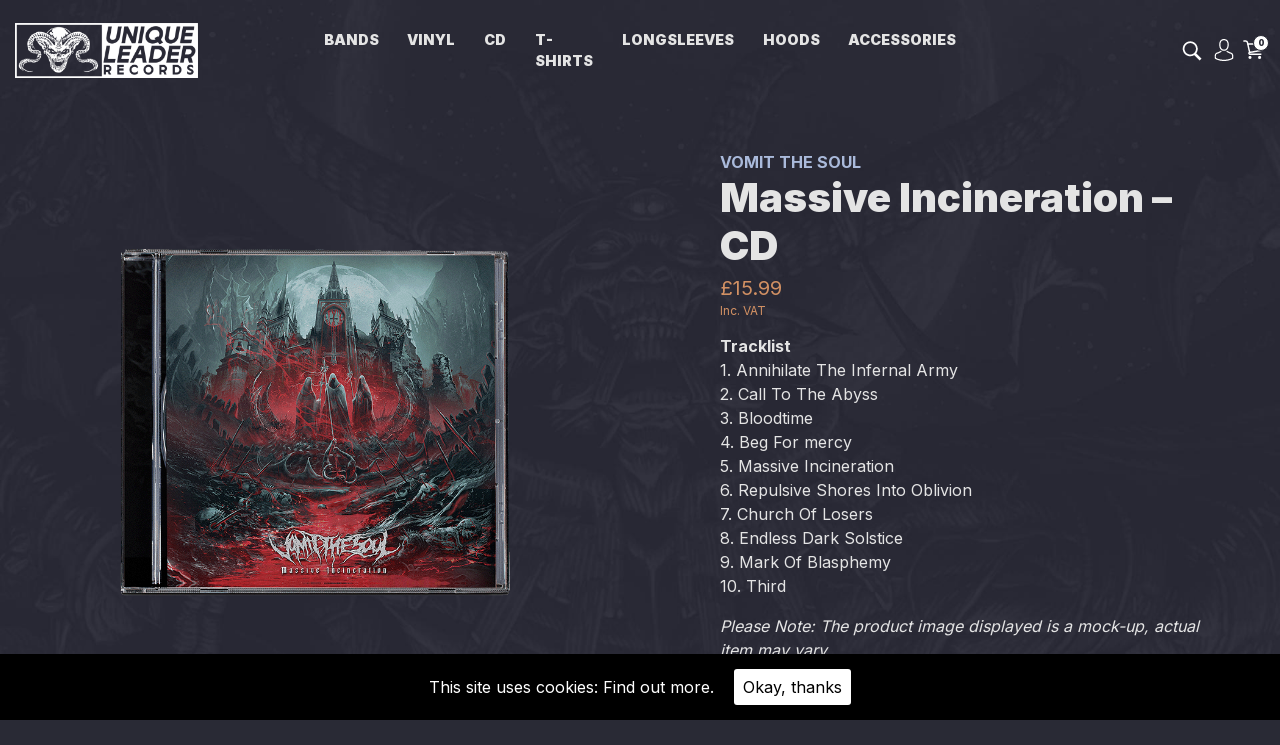

--- FILE ---
content_type: text/html; charset=UTF-8
request_url: https://rowstore.uniqueleader.com/product/massive-incineration-cd/
body_size: 16172
content:
<!DOCTYPE html><html lang=en-GB><head><meta charset="UTF-8"><meta name="viewport" content="width=device-width, initial-scale=1, shrink-to-fit=no"><link rel=profile href="https://gmpg.org/xfn/11"><meta name='robots' content='index, follow, max-image-preview:large, max-snippet:-1, max-video-preview:-1'><style>img:is([sizes="auto" i], [sizes^="auto," i]) { contain-intrinsic-size: 3000px 1500px }</style><title>Massive Incineration - CD - Unique Leader</title><link rel=canonical href=https://rowstore.uniqueleader.com/product/massive-incineration-cd/ ><meta property="og:locale" content="en_GB"><meta property="og:type" content="article"><meta property="og:title" content="Massive Incineration - CD - Unique Leader"><meta property="og:description" content="Tracklist 1. Annihilate The Infernal Army 2. Call To The Abyss 3. Bloodtime 4. Beg For mercy 5. Massive Incineration 6. Repulsive Shores Into Oblivion 7. Church Of Losers 8. Endless Dark Solstice 9. Mark Of Blasphemy 10. Third  Please Note: The product image displayed is a mock-up, actual item may vary. [...]Read More..."><meta property="og:url" content="https://rowstore.uniqueleader.com/product/massive-incineration-cd/"><meta property="og:site_name" content="Unique Leader"><meta property="article:modified_time" content="2024-10-29T14:19:36+00:00"><meta property="og:image" content="https://rowstore.uniqueleader.com/wp-content/uploads/sites/114/2024/03/VomitTheSoul-MassiveIncineration-CD.png"><meta property="og:image:width" content="1000"><meta property="og:image:height" content="1000"><meta property="og:image:type" content="image/png"><meta name="twitter:card" content="summary_large_image"> <script type=application/ld+json class=yoast-schema-graph>{"@context":"https://schema.org","@graph":[{"@type":"WebPage","@id":"https://rowstore.uniqueleader.com/product/massive-incineration-cd/","url":"https://rowstore.uniqueleader.com/product/massive-incineration-cd/","name":"Massive Incineration - CD - Unique Leader","isPartOf":{"@id":"https://rowstore.uniqueleader.com/#website"},"primaryImageOfPage":{"@id":"https://rowstore.uniqueleader.com/product/massive-incineration-cd/#primaryimage"},"image":{"@id":"https://rowstore.uniqueleader.com/product/massive-incineration-cd/#primaryimage"},"thumbnailUrl":"https://rowstore.uniqueleader.com/wp-content/uploads/sites/114/2024/03/VomitTheSoul-MassiveIncineration-CD.png","datePublished":"2024-03-25T09:48:40+00:00","dateModified":"2024-10-29T14:19:36+00:00","breadcrumb":{"@id":"https://rowstore.uniqueleader.com/product/massive-incineration-cd/#breadcrumb"},"inLanguage":"en-GB","potentialAction":[{"@type":"ReadAction","target":["https://rowstore.uniqueleader.com/product/massive-incineration-cd/"]}]},{"@type":"ImageObject","inLanguage":"en-GB","@id":"https://rowstore.uniqueleader.com/product/massive-incineration-cd/#primaryimage","url":"https://rowstore.uniqueleader.com/wp-content/uploads/sites/114/2024/03/VomitTheSoul-MassiveIncineration-CD.png","contentUrl":"https://rowstore.uniqueleader.com/wp-content/uploads/sites/114/2024/03/VomitTheSoul-MassiveIncineration-CD.png","width":1000,"height":1000},{"@type":"BreadcrumbList","@id":"https://rowstore.uniqueleader.com/product/massive-incineration-cd/#breadcrumb","itemListElement":[{"@type":"ListItem","position":1,"name":"Home","item":"https://rowstore.uniqueleader.com/"},{"@type":"ListItem","position":2,"name":"Shop","item":"https://rowstore.uniqueleader.com/shop/"},{"@type":"ListItem","position":3,"name":"Massive Incineration &#8211; CD"}]},{"@type":"WebSite","@id":"https://rowstore.uniqueleader.com/#website","url":"https://rowstore.uniqueleader.com/","name":"Unique Leader","description":"","publisher":{"@id":"https://rowstore.uniqueleader.com/#organization"},"potentialAction":[{"@type":"SearchAction","target":{"@type":"EntryPoint","urlTemplate":"https://rowstore.uniqueleader.com/?s={search_term_string}"},"query-input":"required name=search_term_string"}],"inLanguage":"en-GB"},{"@type":"Organization","@id":"https://rowstore.uniqueleader.com/#organization","name":"Unique Leader","url":"https://rowstore.uniqueleader.com/","logo":{"@type":"ImageObject","inLanguage":"en-GB","@id":"https://rowstore.uniqueleader.com/#/schema/logo/image/","url":"https://rowstore.uniqueleader.com/wp-content/uploads/sites/114/2023/04/Unique-Leader-Records-new-logo-horizontal-inverted.png","contentUrl":"https://rowstore.uniqueleader.com/wp-content/uploads/sites/114/2023/04/Unique-Leader-Records-new-logo-horizontal-inverted.png","width":600,"height":180,"caption":"Unique Leader"},"image":{"@id":"https://rowstore.uniqueleader.com/#/schema/logo/image/"}}]}</script> <style id=classic-theme-styles-inline-css>/*! This file is auto-generated */
.wp-block-button__link{color:#fff;background-color:#32373c;border-radius:9999px;box-shadow:none;text-decoration:none;padding:calc(.667em + 2px) calc(1.333em + 2px);font-size:1.125em}.wp-block-file__button{background:#32373c;color:#fff;text-decoration:none}</style><link rel=stylesheet id=wc-blocks-vendors-style-css href='https://rowstore.uniqueleader.com/wp-content/plugins/woocommerce/packages/woocommerce-blocks/build/wc-blocks-vendors-style.css?ver=9.8.4' type=text/css media=all><link rel=stylesheet id=wc-blocks-style-css href='https://rowstore.uniqueleader.com/wp-content/plugins/woocommerce/packages/woocommerce-blocks/build/wc-blocks-style.css?ver=9.8.4' type=text/css media=all><style id=global-styles-inline-css>/*<![CDATA[*/:root{--wp--preset--aspect-ratio--square: 1;--wp--preset--aspect-ratio--4-3: 4/3;--wp--preset--aspect-ratio--3-4: 3/4;--wp--preset--aspect-ratio--3-2: 3/2;--wp--preset--aspect-ratio--2-3: 2/3;--wp--preset--aspect-ratio--16-9: 16/9;--wp--preset--aspect-ratio--9-16: 9/16;--wp--preset--color--black: #000000;--wp--preset--color--cyan-bluish-gray: #abb8c3;--wp--preset--color--white: #ffffff;--wp--preset--color--pale-pink: #f78da7;--wp--preset--color--vivid-red: #cf2e2e;--wp--preset--color--luminous-vivid-orange: #ff6900;--wp--preset--color--luminous-vivid-amber: #fcb900;--wp--preset--color--light-green-cyan: #7bdcb5;--wp--preset--color--vivid-green-cyan: #00d084;--wp--preset--color--pale-cyan-blue: #8ed1fc;--wp--preset--color--vivid-cyan-blue: #0693e3;--wp--preset--color--vivid-purple: #9b51e0;--wp--preset--gradient--vivid-cyan-blue-to-vivid-purple: linear-gradient(135deg,rgba(6,147,227,1) 0%,rgb(155,81,224) 100%);--wp--preset--gradient--light-green-cyan-to-vivid-green-cyan: linear-gradient(135deg,rgb(122,220,180) 0%,rgb(0,208,130) 100%);--wp--preset--gradient--luminous-vivid-amber-to-luminous-vivid-orange: linear-gradient(135deg,rgba(252,185,0,1) 0%,rgba(255,105,0,1) 100%);--wp--preset--gradient--luminous-vivid-orange-to-vivid-red: linear-gradient(135deg,rgba(255,105,0,1) 0%,rgb(207,46,46) 100%);--wp--preset--gradient--very-light-gray-to-cyan-bluish-gray: linear-gradient(135deg,rgb(238,238,238) 0%,rgb(169,184,195) 100%);--wp--preset--gradient--cool-to-warm-spectrum: linear-gradient(135deg,rgb(74,234,220) 0%,rgb(151,120,209) 20%,rgb(207,42,186) 40%,rgb(238,44,130) 60%,rgb(251,105,98) 80%,rgb(254,248,76) 100%);--wp--preset--gradient--blush-light-purple: linear-gradient(135deg,rgb(255,206,236) 0%,rgb(152,150,240) 100%);--wp--preset--gradient--blush-bordeaux: linear-gradient(135deg,rgb(254,205,165) 0%,rgb(254,45,45) 50%,rgb(107,0,62) 100%);--wp--preset--gradient--luminous-dusk: linear-gradient(135deg,rgb(255,203,112) 0%,rgb(199,81,192) 50%,rgb(65,88,208) 100%);--wp--preset--gradient--pale-ocean: linear-gradient(135deg,rgb(255,245,203) 0%,rgb(182,227,212) 50%,rgb(51,167,181) 100%);--wp--preset--gradient--electric-grass: linear-gradient(135deg,rgb(202,248,128) 0%,rgb(113,206,126) 100%);--wp--preset--gradient--midnight: linear-gradient(135deg,rgb(2,3,129) 0%,rgb(40,116,252) 100%);--wp--preset--font-size--small: 13px;--wp--preset--font-size--medium: 20px;--wp--preset--font-size--large: 36px;--wp--preset--font-size--x-large: 42px;--wp--preset--spacing--20: 0.44rem;--wp--preset--spacing--30: 0.67rem;--wp--preset--spacing--40: 1rem;--wp--preset--spacing--50: 1.5rem;--wp--preset--spacing--60: 2.25rem;--wp--preset--spacing--70: 3.38rem;--wp--preset--spacing--80: 5.06rem;--wp--preset--shadow--natural: 6px 6px 9px rgba(0, 0, 0, 0.2);--wp--preset--shadow--deep: 12px 12px 50px rgba(0, 0, 0, 0.4);--wp--preset--shadow--sharp: 6px 6px 0px rgba(0, 0, 0, 0.2);--wp--preset--shadow--outlined: 6px 6px 0px -3px rgba(255, 255, 255, 1), 6px 6px rgba(0, 0, 0, 1);--wp--preset--shadow--crisp: 6px 6px 0px rgba(0, 0, 0, 1);}:where(.is-layout-flex){gap: 0.5em;}:where(.is-layout-grid){gap: 0.5em;}body .is-layout-flex{display: flex;}.is-layout-flex{flex-wrap: wrap;align-items: center;}.is-layout-flex > :is(*, div){margin: 0;}body .is-layout-grid{display: grid;}.is-layout-grid > :is(*, div){margin: 0;}:where(.wp-block-columns.is-layout-flex){gap: 2em;}:where(.wp-block-columns.is-layout-grid){gap: 2em;}:where(.wp-block-post-template.is-layout-flex){gap: 1.25em;}:where(.wp-block-post-template.is-layout-grid){gap: 1.25em;}.has-black-color{color: var(--wp--preset--color--black) !important;}.has-cyan-bluish-gray-color{color: var(--wp--preset--color--cyan-bluish-gray) !important;}.has-white-color{color: var(--wp--preset--color--white) !important;}.has-pale-pink-color{color: var(--wp--preset--color--pale-pink) !important;}.has-vivid-red-color{color: var(--wp--preset--color--vivid-red) !important;}.has-luminous-vivid-orange-color{color: var(--wp--preset--color--luminous-vivid-orange) !important;}.has-luminous-vivid-amber-color{color: var(--wp--preset--color--luminous-vivid-amber) !important;}.has-light-green-cyan-color{color: var(--wp--preset--color--light-green-cyan) !important;}.has-vivid-green-cyan-color{color: var(--wp--preset--color--vivid-green-cyan) !important;}.has-pale-cyan-blue-color{color: var(--wp--preset--color--pale-cyan-blue) !important;}.has-vivid-cyan-blue-color{color: var(--wp--preset--color--vivid-cyan-blue) !important;}.has-vivid-purple-color{color: var(--wp--preset--color--vivid-purple) !important;}.has-black-background-color{background-color: var(--wp--preset--color--black) !important;}.has-cyan-bluish-gray-background-color{background-color: var(--wp--preset--color--cyan-bluish-gray) !important;}.has-white-background-color{background-color: var(--wp--preset--color--white) !important;}.has-pale-pink-background-color{background-color: var(--wp--preset--color--pale-pink) !important;}.has-vivid-red-background-color{background-color: var(--wp--preset--color--vivid-red) !important;}.has-luminous-vivid-orange-background-color{background-color: var(--wp--preset--color--luminous-vivid-orange) !important;}.has-luminous-vivid-amber-background-color{background-color: var(--wp--preset--color--luminous-vivid-amber) !important;}.has-light-green-cyan-background-color{background-color: var(--wp--preset--color--light-green-cyan) !important;}.has-vivid-green-cyan-background-color{background-color: var(--wp--preset--color--vivid-green-cyan) !important;}.has-pale-cyan-blue-background-color{background-color: var(--wp--preset--color--pale-cyan-blue) !important;}.has-vivid-cyan-blue-background-color{background-color: var(--wp--preset--color--vivid-cyan-blue) !important;}.has-vivid-purple-background-color{background-color: var(--wp--preset--color--vivid-purple) !important;}.has-black-border-color{border-color: var(--wp--preset--color--black) !important;}.has-cyan-bluish-gray-border-color{border-color: var(--wp--preset--color--cyan-bluish-gray) !important;}.has-white-border-color{border-color: var(--wp--preset--color--white) !important;}.has-pale-pink-border-color{border-color: var(--wp--preset--color--pale-pink) !important;}.has-vivid-red-border-color{border-color: var(--wp--preset--color--vivid-red) !important;}.has-luminous-vivid-orange-border-color{border-color: var(--wp--preset--color--luminous-vivid-orange) !important;}.has-luminous-vivid-amber-border-color{border-color: var(--wp--preset--color--luminous-vivid-amber) !important;}.has-light-green-cyan-border-color{border-color: var(--wp--preset--color--light-green-cyan) !important;}.has-vivid-green-cyan-border-color{border-color: var(--wp--preset--color--vivid-green-cyan) !important;}.has-pale-cyan-blue-border-color{border-color: var(--wp--preset--color--pale-cyan-blue) !important;}.has-vivid-cyan-blue-border-color{border-color: var(--wp--preset--color--vivid-cyan-blue) !important;}.has-vivid-purple-border-color{border-color: var(--wp--preset--color--vivid-purple) !important;}.has-vivid-cyan-blue-to-vivid-purple-gradient-background{background: var(--wp--preset--gradient--vivid-cyan-blue-to-vivid-purple) !important;}.has-light-green-cyan-to-vivid-green-cyan-gradient-background{background: var(--wp--preset--gradient--light-green-cyan-to-vivid-green-cyan) !important;}.has-luminous-vivid-amber-to-luminous-vivid-orange-gradient-background{background: var(--wp--preset--gradient--luminous-vivid-amber-to-luminous-vivid-orange) !important;}.has-luminous-vivid-orange-to-vivid-red-gradient-background{background: var(--wp--preset--gradient--luminous-vivid-orange-to-vivid-red) !important;}.has-very-light-gray-to-cyan-bluish-gray-gradient-background{background: var(--wp--preset--gradient--very-light-gray-to-cyan-bluish-gray) !important;}.has-cool-to-warm-spectrum-gradient-background{background: var(--wp--preset--gradient--cool-to-warm-spectrum) !important;}.has-blush-light-purple-gradient-background{background: var(--wp--preset--gradient--blush-light-purple) !important;}.has-blush-bordeaux-gradient-background{background: var(--wp--preset--gradient--blush-bordeaux) !important;}.has-luminous-dusk-gradient-background{background: var(--wp--preset--gradient--luminous-dusk) !important;}.has-pale-ocean-gradient-background{background: var(--wp--preset--gradient--pale-ocean) !important;}.has-electric-grass-gradient-background{background: var(--wp--preset--gradient--electric-grass) !important;}.has-midnight-gradient-background{background: var(--wp--preset--gradient--midnight) !important;}.has-small-font-size{font-size: var(--wp--preset--font-size--small) !important;}.has-medium-font-size{font-size: var(--wp--preset--font-size--medium) !important;}.has-large-font-size{font-size: var(--wp--preset--font-size--large) !important;}.has-x-large-font-size{font-size: var(--wp--preset--font-size--x-large) !important;}
:where(.wp-block-post-template.is-layout-flex){gap: 1.25em;}:where(.wp-block-post-template.is-layout-grid){gap: 1.25em;}
:where(.wp-block-columns.is-layout-flex){gap: 2em;}:where(.wp-block-columns.is-layout-grid){gap: 2em;}
:root :where(.wp-block-pullquote){font-size: 1.5em;line-height: 1.6;}/*]]>*/</style><link rel=stylesheet id=cookie-consent-style-css href='https://rowstore.uniqueleader.com/wp-content/plugins/uk-cookie-consent/assets/css/style.css?ver=6.8.3' type=text/css media=all><link rel=stylesheet id=photoswipe-css href='https://rowstore.uniqueleader.com/wp-content/plugins/woocommerce/assets/css/photoswipe/photoswipe.min.css?ver=7.6.0' type=text/css media=all><link rel=stylesheet id=photoswipe-default-skin-css href='https://rowstore.uniqueleader.com/wp-content/plugins/woocommerce/assets/css/photoswipe/default-skin/default-skin.min.css?ver=7.6.0' type=text/css media=all><style id=woocommerce-inline-inline-css>.woocommerce form .form-row .required { visibility: visible; }</style><link rel=stylesheet id=wc-composite-css-css href='https://rowstore.uniqueleader.com/wp-content/plugins/woocommerce-composite-products/assets/css/frontend/woocommerce.css?ver=6.1.3' type=text/css media=all><link rel=stylesheet id=allotment-store-child-styles-css href='https://rowstore.uniqueleader.com/wp-content/themes/unique-leader/css/theme.min.css?ver=1611138471-0.8.3' type=text/css media=all><link rel=stylesheet id=allotment-bootstrap-select-css-css href='https://rowstore.uniqueleader.com/wp-content/themes/unique-leader/third-party-plugins/bootstrap-select/css/bootstrap-select.min.css?ver=1611138471-0.8.3' type=text/css media=all><link rel=stylesheet id=stripe_styles-css href='https://rowstore.uniqueleader.com/wp-content/plugins/woocommerce-gateway-stripe/assets/css/stripe-styles.css?ver=7.3.3' type=text/css media=all><link rel=stylesheet id=wc-bundle-style-css href='https://rowstore.uniqueleader.com/wp-content/plugins/woocommerce-product-bundles/assets/css/frontend/woocommerce.css?ver=6.1.4' type=text/css media=all> <script src="https://rowstore.uniqueleader.com/wp-includes/js/jquery/jquery.min.js?ver=3.7.1" id=jquery-core-js></script> <script src="https://rowstore.uniqueleader.com/wp-includes/js/jquery/jquery-migrate.min.js?ver=3.4.1" id=jquery-migrate-js></script> <script id=ap-events-custom-js-extra>var apeventobj = {"site_url":"https:\/\/rowstore.uniqueleader.com\/basket\/"};</script> <script src="https://rowstore.uniqueleader.com/wp-content/themes/allotmentstore2/inc/ap-events/scripts/ap-event-custom.js?ver=6.8.3" id=ap-events-custom-js></script> <script id=woocommerce-tokenization-form-js-extra>var wc_tokenization_form_params = {"is_registration_required":"","is_logged_in":""};</script> <script src="https://rowstore.uniqueleader.com/wp-content/plugins/woocommerce/assets/js/frontend/tokenization-form.min.js?ver=7.6.0" id=woocommerce-tokenization-form-js></script> <link rel=https://api.w.org/ href=https://rowstore.uniqueleader.com/wp-json/ ><link rel=alternate title=JSON type=application/json href=https://rowstore.uniqueleader.com/wp-json/wp/v3/product/17921><link rel=EditURI type=application/rsd+xml title=RSD href=https://rowstore.uniqueleader.com/xmlrpc.php?rsd><link rel=shortlink href='https://rowstore.uniqueleader.com/?p=17921'><link rel=alternate title="oEmbed (JSON)" type=application/json+oembed href="https://rowstore.uniqueleader.com/wp-json/oembed/1.0/embed?url=https%3A%2F%2Frowstore.uniqueleader.com%2Fproduct%2Fmassive-incineration-cd%2F"><link rel=alternate title="oEmbed (XML)" type=text/xml+oembed href="https://rowstore.uniqueleader.com/wp-json/oembed/1.0/embed?url=https%3A%2F%2Frowstore.uniqueleader.com%2Fproduct%2Fmassive-incineration-cd%2F&#038;format=xml"><style id=ctcc-css media=screen>#catapult-cookie-bar {
					box-sizing: border-box;
					max-height: 0;
					opacity: 0;
					z-index: 99999;
					overflow: hidden;
					color: #fff;
					position: fixed;
					left: 0;
					bottom: 0;
					width: 100%;
					background-color: #000;
				}
				#catapult-cookie-bar a {
					color: #fff;
				}
				#catapult-cookie-bar .x_close span {
					background-color: #000;
				}
				button#catapultCookie {
					background:#fff;
					color: #000;
					border: 0; padding: 6px 9px; border-radius: 3px;
				}
				#catapult-cookie-bar h3 {
					color: #fff;
				}
				.has-cookie-bar #catapult-cookie-bar {
					opacity: 1;
					max-height: 999px;
					min-height: 30px;
				}</style><style>input#kl_newsletter_checkbox {
        opacity: 1;
        position: relative;
        z-index: 1;
    }</style> <script async src="https://www.googletagmanager.com/gtag/js?id=G-SS8HBT6H5S"></script> <script>window.dataLayer = window.dataLayer || [];
    function gtag(){dataLayer.push(arguments);}
    gtag('js', new Date());

    gtag('config', 'G-SS8HBT6H5S');</script> <script src=https://cdn.jsdelivr.net/npm/popper.js@1.16.1/dist/umd/popper.min.js integrity=sha384-9/reFTGAW83EW2RDu2S0VKaIzap3H66lZH81PoYlFhbGU+6BZp6G7niu735Sk7lN crossorigin=anonymous></script> <meta name="mobile-web-app-capable" content="yes"><meta name="apple-mobile-web-app-capable" content="yes"><meta name="apple-mobile-web-app-title" content="Unique Leader - "><style>.includes_tax{
					font-size: 12px;
					letter-spacing: 0px;
					display: block;
					text-transform: capitalize;
				}
				.woocommerce-price-suffix{
					font-size: 12px;
					letter-spacing: 0px;
					text-transform: capitalize;
				}
				.woocommerce-price-suffix:first-of-type:before{
					content:'';
					display:block;
				}</style><noscript><style>.woocommerce-product-gallery{ opacity: 1 !important; }</style></noscript><link rel=icon href=https://rowstore.uniqueleader.com/wp-content/uploads/sites/114/2022/04/cropped-ul-favicon-32x32.png sizes=32x32><link rel=icon href=https://rowstore.uniqueleader.com/wp-content/uploads/sites/114/2022/04/cropped-ul-favicon-192x192.png sizes=192x192><link rel=apple-touch-icon href=https://rowstore.uniqueleader.com/wp-content/uploads/sites/114/2022/04/cropped-ul-favicon-180x180.png><meta name="msapplication-TileImage" content="https://rowstore.uniqueleader.com/wp-content/uploads/sites/114/2022/04/cropped-ul-favicon-270x270.png"></head><body class="wp-singular product-template-default single single-product postid-17921 wp-custom-logo wp-embed-responsive wp-theme-allotmentstore2 wp-child-theme-unique-leader theme-allotmentstore2 woocommerce woocommerce-page woocommerce-no-js theme-dark" itemscope itemtype=http://schema.org/WebSite><div class=main-bg></div><div class=site id=page><header id=wrapper-navbar class=" wrapper-navbar-"><div class=container-fluid><nav class="navbar navbar-expand-lg"><div class="row no-gutters"><div class="col-2 d-lg-none nav-element"> <button id=navbar-toggle class="hamburger hamburger--vortex" type=button data-toggle=collapse data-target=.main-menu-wrap aria-controls=main-menu-wrap aria-expanded=false aria-label="Toggle navigation"> <span class=hamburger-box> <span class=hamburger-inner></span> </span> </button></div><div class="col-8 col-lg-3 nav-element justify-content-center justify-content-lg-start"> <a href=https://rowstore.uniqueleader.com/ class=custom-logo-link rel=home><img width=600 height=180 src=https://rowstore.uniqueleader.com/wp-content/uploads/sites/114/2023/04/Unique-Leader-Records-new-logo-horizontal-inverted.png class=custom-logo alt="Unique Leader" decoding=async fetchpriority=high srcset="https://rowstore.uniqueleader.com/wp-content/uploads/sites/114/2023/04/Unique-Leader-Records-new-logo-horizontal-inverted.png 600w, https://rowstore.uniqueleader.com/wp-content/uploads/sites/114/2023/04/Unique-Leader-Records-new-logo-horizontal-inverted-300x90.png 300w" sizes="(max-width: 600px) 100vw, 600px"></a></div><div id=main-menu-wrap class="collapse navbar-collapse main-menu-wrap justify-content-center col-lg-6 no-transition"><div><ul id=main-menu class="navbar-nav justify-content-center"><li itemscope=itemscope itemtype=https://www.schema.org/SiteNavigationElement id=menu-item-6694 class="menu-item menu-item-type-post_type menu-item-object-page menu-item-6694 nav-item"><a title=Bands href=https://rowstore.uniqueleader.com/bands/ class=nav-link>Bands</a></li> <li itemscope=itemscope itemtype=https://www.schema.org/SiteNavigationElement id=menu-item-7551 class="menu-item menu-item-type-taxonomy menu-item-object-product_cat menu-item-7551 nav-item"><a title=Vinyl href=https://rowstore.uniqueleader.com/collection/music/vinyl/ class=nav-link>Vinyl</a></li> <li itemscope=itemscope itemtype=https://www.schema.org/SiteNavigationElement id=menu-item-8239 class="menu-item menu-item-type-taxonomy menu-item-object-product_cat current-product-ancestor current-menu-parent current-product-parent active menu-item-8239 nav-item"><a title=CD href=https://rowstore.uniqueleader.com/collection/music/cd/ class=nav-link>CD</a></li> <li itemscope=itemscope itemtype=https://www.schema.org/SiteNavigationElement id=menu-item-7548 class="menu-item menu-item-type-taxonomy menu-item-object-product_cat menu-item-7548 nav-item"><a title=T-Shirts href=https://rowstore.uniqueleader.com/collection/merch/t-shirts/ class=nav-link>T-Shirts</a></li> <li itemscope=itemscope itemtype=https://www.schema.org/SiteNavigationElement id=menu-item-7550 class="menu-item menu-item-type-taxonomy menu-item-object-product_cat menu-item-7550 nav-item"><a title=Longsleeves href=https://rowstore.uniqueleader.com/collection/merch/longsleeves/ class=nav-link>Longsleeves</a></li> <li itemscope=itemscope itemtype=https://www.schema.org/SiteNavigationElement id=menu-item-7549 class="menu-item menu-item-type-taxonomy menu-item-object-product_cat menu-item-7549 nav-item"><a title=Hoods href=https://rowstore.uniqueleader.com/collection/merch/hoodies/ class=nav-link>Hoods</a></li> <li itemscope=itemscope itemtype=https://www.schema.org/SiteNavigationElement id=menu-item-9194 class="menu-item menu-item-type-taxonomy menu-item-object-product_cat menu-item-9194 nav-item"><a title=Accessories href=https://rowstore.uniqueleader.com/collection/merch/accessories/ class=nav-link>Accessories</a></li></ul><div class=d-lg-none> <button type=button class="d-lg-none search-launch-mobile btn btn-outline-primary" data-toggle=modal data-target=#search-modal> <svg xmlns=http://www.w3.org/2000/svg  viewBox="0 0 50 50" width=50px height=50px><path d="M 21 3 C 11.601563 3 4 10.601563 4 20 C 4 29.398438 11.601563 37 21 37 C 24.355469 37 27.460938 36.015625 30.09375 34.34375 L 42.375 46.625 L 46.625 42.375 L 34.5 30.28125 C 36.679688 27.421875 38 23.878906 38 20 C 38 10.601563 30.398438 3 21 3 Z M 21 7 C 28.199219 7 34 12.800781 34 20 C 34 27.199219 28.199219 33 21 33 C 13.800781 33 8 27.199219 8 20 C 8 12.800781 13.800781 7 21 7 Z"/></svg> <span>Search</span> </button><div class="social-nav-mobile-menu-wrap d-lg-none"><nav class=social-links-nav> <a href="https://www.facebook.com/UniqueLeaderRecords" target=_blank> <svg version=1.1 xmlns=http://www.w3.org/2000/svg xmlns:xlink=http://www.w3.org/1999/xlink x=0px y=0px viewBox="0 0 100 100" style="enable-background:new 0 0 100 100;" xml:space=preserve> <g id=Layer_1> </g> <g id=Layer_4> <path d="M36.3,99.99h18.38V54.35h15.31l2.29-17.73H54.68V24.04c0,0-0.43-7.46,8.37-7.46c8.8,0,9.84,0,9.84,0V0.82 c0,0-14.13-1.99-21.88,0.29C43.26,3.4,39.27,9.16,37.47,14.85c0,0-1.18,3.6-1.18,7.19v14.59h-9.19v17.73h9.19V99.99z"/> </g> </svg> </a> <a href=https://www.instagram.com/uniqueleaderrecords/ target=_blank> <svg version=1.1 xmlns=http://www.w3.org/2000/svg xmlns:xlink=http://www.w3.org/1999/xlink x=0px y=0px viewBox="0 0 100 100" style="enable-background:new 0 0 100 100;" xml:space=preserve> <g id=Layer_1> </g> <g id=Layer_4> <g> <path d="M0.23,70.12c0-13.36,0-26.72,0-40.08c0.16-1.14,0.4-2.28,0.47-3.43C1.46,13.68,9.67,3.9,22.2,1.19 c2.66-0.58,5.39-0.81,8.09-1.21c13.36,0,26.72,0,40.08,0c1.06,0.16,2.11,0.4,3.18,0.46C88.4,1.25,99.47,11.97,99.84,26.78 c0.39,15.59,0.4,31.21-0.02,46.79c-0.39,14.57-11.43,25.61-25.99,26c-15.67,0.42-31.37,0.38-47.05,0.01 C13.85,99.27,4,90.56,1.39,78.01C0.85,75.41,0.61,72.75,0.23,70.12z M50.36,90.71c0-0.01,0-0.02,0-0.02 c7.34-0.01,14.69,0.17,22.03-0.07c5.98-0.19,11.29-2.25,14.95-7.34c2.47-3.43,3.54-7.4,3.57-11.54 c0.1-14.27,0.27-28.55-0.01-42.81C90.67,16.71,83.84,9.78,71.68,9.51C57.5,9.19,43.3,9.19,29.12,9.5 c-12.28,0.27-19.1,7.06-19.37,19.27c-0.31,14.26-0.3,28.54,0.01,42.81c0.26,11.87,7.24,18.69,19.07,19.09 C36,90.91,43.19,90.71,50.36,90.71z"/> <path d="M50.11,75.76C35.75,75.62,24.45,64.11,24.63,49.8c0.18-14.36,11.7-25.62,26.03-25.42c14.26,0.2,25.44,11.6,25.36,25.84 C75.93,64.56,64.43,75.9,50.11,75.76z M66.93,50.12c0.01-9.33-7.31-16.66-16.62-16.65c-9.32,0.01-16.61,7.34-16.59,16.68 c0.02,9.19,7.31,16.5,16.49,16.53C59.55,66.71,66.92,59.41,66.93,50.12z"/> <path d="M77.02,17.38c3.44-0.02,6,2.51,6.01,5.94c0.01,3.35-2.66,6.08-5.96,6.09c-3.24,0.01-6.08-2.8-6.1-6.03 C70.95,20.09,73.67,17.39,77.02,17.38z"/> </g> </g> </svg> </a> <a href="https://open.spotify.com/user/6owpvc9hq62g05uglza3hhw1k?si=Llb0TgqBQgS0pmc21Z8LQg" target=_blank> <svg version=1.1 xmlns=http://www.w3.org/2000/svg xmlns:xlink=http://www.w3.org/1999/xlink x=0px y=0px viewBox="0 0 100 100" style="enable-background:new 0 0 100 100;" xml:space=preserve> <g id=Layer_1> </g> <g id=Layer_4> <g id=spotify_3_> <path d="M38.4,16.88c20.01,0.62,39.22,3.45,56.84,13.16c3.04,1.67,5.23,3.91,4.45,7.62c-1.04,4.89-5.67,6.77-10.35,4.18 c-8.93-4.95-18.49-7.9-28.5-9.62c-17.56-3.01-34.99-2.75-52.29,1.81c-4.85,1.28-9.1-2.48-8.33-7.28c0.48-2.98,2.39-4.65,5.27-5.5 C16.34,18.03,27.49,17.27,38.4,16.88z"/> <path d="M36.84,41.15c17.5,0.1,34.1,3.75,49.39,12.56c3.34,1.92,4.6,5.16,3.11,7.96c-1.52,2.86-4.86,3.61-8.26,1.75 c-21.76-11.91-44.68-14.01-68.5-7.95c-2.74,0.7-4.88,0.36-6.58-1.81c-1.39-1.78-1.62-3.85-0.5-5.88c0.87-1.57,2.28-2.42,4.05-2.92 C18.48,42.3,27.55,40.99,36.84,41.15z"/> <path d="M36.46,64.05c15.4-0.33,29.12,2.86,41.75,10.35c3.38,2.01,4.09,4.86,1.83,7.21c-1.66,1.73-3.59,1.97-5.67,0.71 C61,74.21,46.33,72.15,31.04,73.02c-5.78,0.33-11.48,1.31-17.12,2.58c-3.04,0.69-5.24-0.2-5.95-3.25 c-0.68-2.91,0.92-4.63,3.74-5.29C20.11,65.1,28.59,63.82,36.46,64.05z"/> </g> </g> </svg> </a> <a href="https://twitter.com/UniqueLeaderRec" target=_blank> <svg width=1200 height=1227 viewBox="0 0 1200 1227" xmlns=http://www.w3.org/2000/svg> <path d="M714.163 519.284L1160.89 0H1055.03L667.137 450.887L357.328 0H0L468.492 681.821L0 1226.37H105.866L515.491 750.218L842.672 1226.37H1200L714.137 519.284H714.163ZM569.165 687.828L521.697 619.934L144.011 79.6944H306.615L611.412 515.685L658.88 583.579L1055.08 1150.3H892.476L569.165 687.854V687.828Z" fill=white /> </svg> </a> <a href="https://youtube.com/uniqueleaderrecords" target=_blank> <svg version=1.1 xmlns=http://www.w3.org/2000/svg xmlns:xlink=http://www.w3.org/1999/xlink x=0px y=0px viewBox="0 0 100 100" style="enable-background:new 0 0 100 100;" xml:space=preserve> <g id=Layer_1> </g> <g id=Layer_4> <path id=Youtubeplaybutton_3_ d="M48.55,14.79c11.48,0.39,23.32,0.7,35.15,1.22c9.25,0.41,13.77,4.65,14.97,13.98 c1.47,11.5,1.44,23.05,0.57,34.59c-0.28,3.67-0.88,7.37-1.86,10.91c-1.42,5.17-5.13,8.2-10.4,8.8c-5,0.57-10.04,0.94-15.07,0.93 c-18.36-0.07-36.74-0.09-55.09-0.62c-10.13-0.29-14.2-4.3-15.44-14.4c-1.66-13.49-1.64-27.04,0.14-40.53 c0.36-2.68,1.35-5.45,2.7-7.79c2.36-4.11,6.46-5.61,11-5.8C26.21,15.61,37.19,15.22,48.55,14.79z M39.86,63.98 c8.74-4.74,17.23-9.35,26.05-14.14c-8.86-4.63-17.35-9.06-26.05-13.61C39.86,45.65,39.86,54.66,39.86,63.98z"/> </g> </svg> </a></nav></div></div></div></div><div class="col-2 col-lg-3 nav-element justify-content-end"><div class="d-flex align-items-center"> <button type=button class="d-none d-lg-block search-launch" data-toggle=modal data-target=#search-modal> <svg xmlns=http://www.w3.org/2000/svg  viewBox="0 0 50 50" width=50px height=50px><path d="M 21 3 C 11.601563 3 4 10.601563 4 20 C 4 29.398438 11.601563 37 21 37 C 24.355469 37 27.460938 36.015625 30.09375 34.34375 L 42.375 46.625 L 46.625 42.375 L 34.5 30.28125 C 36.679688 27.421875 38 23.878906 38 20 C 38 10.601563 30.398438 3 21 3 Z M 21 7 C 28.199219 7 34 12.800781 34 20 C 34 27.199219 28.199219 33 21 33 C 13.800781 33 8 27.199219 8 20 C 8 12.800781 13.800781 7 21 7 Z"/></svg> </button><div class><div class=nav-actions-wrap> <a class=ap-account href=https://rowstore.uniqueleader.com/my-account/ title="Login / Register"> <svg version=1.1 id=Capa_1 xmlns=http://www.w3.org/2000/svg xmlns:xlink=http://www.w3.org/1999/xlink x=0px y=0px viewBox="0 0 482.9 482.9" style="enable-background:new 0 0 482.9 482.9;" xml:space=preserve> <g> <g> <path d="M239.7,260.2c0.5,0,1,0,1.6,0c0.2,0,0.4,0,0.6,0c0.3,0,0.7,0,1,0c29.3-0.5,53-10.8,70.5-30.5 c38.5-43.4,32.1-117.8,31.4-124.9c-2.5-53.3-27.7-78.8-48.5-90.7C280.8,5.2,262.7,0.4,242.5,0h-0.7c-0.1,0-0.3,0-0.4,0h-0.6 c-11.1,0-32.9,1.8-53.8,13.7c-21,11.9-46.6,37.4-49.1,91.1c-0.7,7.1-7.1,81.5,31.4,124.9C186.7,249.4,210.4,259.7,239.7,260.2z M164.6,107.3c0-0.3,0.1-0.6,0.1-0.8c3.3-71.7,54.2-79.4,76-79.4h0.4c0.2,0,0.5,0,0.8,0c27,0.6,72.9,11.6,76,79.4 c0,0.3,0,0.6,0.1,0.8c0.1,0.7,7.1,68.7-24.7,104.5c-12.6,14.2-29.4,21.2-51.5,21.4c-0.2,0-0.3,0-0.5,0l0,0c-0.2,0-0.3,0-0.5,0 c-22-0.2-38.9-7.2-51.4-21.4C157.7,176.2,164.5,107.9,164.6,107.3z"/> <path d="M446.8,383.6c0-0.1,0-0.2,0-0.3c0-0.8-0.1-1.6-0.1-2.5c-0.6-19.8-1.9-66.1-45.3-80.9c-0.3-0.1-0.7-0.2-1-0.3 c-45.1-11.5-82.6-37.5-83-37.8c-6.1-4.3-14.5-2.8-18.8,3.3c-4.3,6.1-2.8,14.5,3.3,18.8c1.7,1.2,41.5,28.9,91.3,41.7 c23.3,8.3,25.9,33.2,26.6,56c0,0.9,0,1.7,0.1,2.5c0.1,9-0.5,22.9-2.1,30.9c-16.2,9.2-79.7,41-176.3,41 c-96.2,0-160.1-31.9-176.4-41.1c-1.6-8-2.3-21.9-2.1-30.9c0-0.8,0.1-1.6,0.1-2.5c0.7-22.8,3.3-47.7,26.6-56 c49.8-12.8,89.6-40.6,91.3-41.7c6.1-4.3,7.6-12.7,3.3-18.8c-4.3-6.1-12.7-7.6-18.8-3.3c-0.4,0.3-37.7,26.3-83,37.8 c-0.4,0.1-0.7,0.2-1,0.3c-43.4,14.9-44.7,61.2-45.3,80.9c0,0.9,0,1.7-0.1,2.5c0,0.1,0,0.2,0,0.3c-0.1,5.2-0.2,31.9,5.1,45.3 c1,2.6,2.8,4.8,5.2,6.3c3,2,74.9,47.8,195.2,47.8s192.2-45.9,195.2-47.8c2.3-1.5,4.2-3.7,5.2-6.3 C447,415.5,446.9,388.8,446.8,383.6z"/> </g> </g> </svg> </a> <a class=ap-cart href=https://rowstore.uniqueleader.com/basket/ > <svg xmlns=http://www.w3.org/2000/svg xmlns:xlink=http://www.w3.org/1999/xlink version=1.1 width=256 height=256 viewBox="0 0 256 256" xml:space=preserve> <desc>Created with Fabric.js 1.7.22</desc> <defs> </defs> <g transform="translate(128 128) scale(0.72 0.72)" style> <g style="stroke: none; stroke-width: 0; stroke-dasharray: none; stroke-linecap: butt; stroke-linejoin: miter; stroke-miterlimit: 10; fill: none; fill-rule: nonzero; opacity: 1;" transform="translate(-175.05 -175.05000000000004) scale(3.89 3.89)" > <path d="M 73.713 65.44 H 27.689 c -3.566 0 -6.377 -2.578 -6.686 -6.13 c -0.21 -2.426 0.807 -4.605 2.592 -5.939 L 16.381 21.07 c -0.199 -0.889 0.017 -1.819 0.586 -2.53 s 1.431 -1.124 2.341 -1.124 H 87 c 0.972 0 1.884 0.471 2.446 1.263 c 0.563 0.792 0.706 1.808 0.386 2.725 l -7.798 22.344 c -1.091 3.13 -3.798 5.429 -7.063 5.999 l -47.389 8.281 c -0.011 0.001 -0.021 0.003 -0.032 0.005 c -0.228 0.04 -0.623 0.126 -0.568 0.759 c 0.056 0.648 0.48 0.648 0.708 0.648 h 46.024 c 1.657 0 3 1.343 3 3 S 75.37 65.44 73.713 65.44 z M 23.053 23.416 l 6.301 28.211 l 44.583 -7.79 c 1.124 -0.197 2.057 -0.988 2.432 -2.065 l 6.406 -18.356 H 23.053 z" style="stroke: none; stroke-width: 1; stroke-dasharray: none; stroke-linecap: butt; stroke-linejoin: miter; stroke-miterlimit: 10; fill: rgb(0,0,0); fill-rule: nonzero; opacity: 1;" transform=" matrix(1 0 0 1 0 0) " stroke-linecap=round /> <circle cx=28.25 cy=75.8 r=6.5 style="stroke: none; stroke-width: 1; stroke-dasharray: none; stroke-linecap: butt; stroke-linejoin: miter; stroke-miterlimit: 10; fill: rgb(0,0,0); fill-rule: nonzero; opacity: 1;" transform="  matrix(1 0 0 1 0 0) "/> <circle cx=68.28999999999999 cy=75.8 r=6.5 style="stroke: none; stroke-width: 1; stroke-dasharray: none; stroke-linecap: butt; stroke-linejoin: miter; stroke-miterlimit: 10; fill: rgb(0,0,0); fill-rule: nonzero; opacity: 1;" transform="  matrix(1 0 0 1 0 0) "/> <path d="M 19.306 23.417 c -1.374 0 -2.613 -0.95 -2.925 -2.347 l -1.375 -6.155 c -0.554 -2.48 -2.716 -4.212 -5.258 -4.212 H 3 c -1.657 0 -3 -1.343 -3 -3 s 1.343 -3 3 -3 h 6.749 c 5.372 0 9.942 3.662 11.113 8.904 l 1.375 6.155 c 0.361 1.617 -0.657 3.221 -2.274 3.582 C 19.742 23.393 19.522 23.417 19.306 23.417 z" style="stroke: none; stroke-width: 1; stroke-dasharray: none; stroke-linecap: butt; stroke-linejoin: miter; stroke-miterlimit: 10; fill: rgb(0,0,0); fill-rule: nonzero; opacity: 1;" transform=" matrix(1 0 0 1 0 0) " stroke-linecap=round /> </g> </g> </svg><div class=cart-mini-total-wrap> <span class="cart-items-count count"> 0	</span></div></a></div></div></div></div></div></nav></div></header><div id=content><main class=site-main id=main><div class=section><div class=container><div class=woocommerce-notices-wrapper></div><div id=product-17921 class="product type-product post-17921 status-publish first instock product_cat-cd product_cat-music product_cat-vomit-the-soul has-post-thumbnail taxable shipping-taxable purchasable product-type-simple"><div class="row justify-content-between"><div class=col-lg-6><div class="woocommerce-product-gallery woocommerce-product-gallery--with-images woocommerce-product-gallery--columns-4 images" data-columns=4 style="opacity: 0; transition: opacity .25s ease-in-out;"><figure class=woocommerce-product-gallery__wrapper><div data-thumb=https://rowstore.uniqueleader.com/wp-content/uploads/sites/114/2024/03/VomitTheSoul-MassiveIncineration-CD-300x300.png data-thumb-alt class=woocommerce-product-gallery__image><a href=https://rowstore.uniqueleader.com/wp-content/uploads/sites/114/2024/03/VomitTheSoul-MassiveIncineration-CD.png><img width=1000 height=1000 src=https://rowstore.uniqueleader.com/wp-content/uploads/sites/114/2024/03/VomitTheSoul-MassiveIncineration-CD.png class=wp-post-image alt title=VomitTheSoul-MassiveIncineration-CD data-caption data-src=https://rowstore.uniqueleader.com/wp-content/uploads/sites/114/2024/03/VomitTheSoul-MassiveIncineration-CD.png data-large_image=https://rowstore.uniqueleader.com/wp-content/uploads/sites/114/2024/03/VomitTheSoul-MassiveIncineration-CD.png data-large_image_width=1000 data-large_image_height=1000 decoding=async srcset="https://rowstore.uniqueleader.com/wp-content/uploads/sites/114/2024/03/VomitTheSoul-MassiveIncineration-CD.png 1000w, https://rowstore.uniqueleader.com/wp-content/uploads/sites/114/2024/03/VomitTheSoul-MassiveIncineration-CD-300x300.png 300w, https://rowstore.uniqueleader.com/wp-content/uploads/sites/114/2024/03/VomitTheSoul-MassiveIncineration-CD-150x150.png 150w, https://rowstore.uniqueleader.com/wp-content/uploads/sites/114/2024/03/VomitTheSoul-MassiveIncineration-CD-768x768.png 768w, https://rowstore.uniqueleader.com/wp-content/uploads/sites/114/2024/03/VomitTheSoul-MassiveIncineration-CD-600x600.png 600w" sizes="(max-width: 1000px) 100vw, 1000px"></a></div></figure></div></div><div class="col-lg-6 d-flex align-items-center"><div class=single-product-content> <span class=product-artist>Vomit The Soul</span><h1 class="product_title entry-title">Massive Incineration &#8211; CD</h1><p class=price><span class="woocommerce-Price-amount amount"><bdi><span class=woocommerce-Price-currencySymbol>&pound;</span>15.99</bdi></span> <small class=woocommerce-price-suffix>Inc. VAT</small></p><div class=woocommerce-product-details__short-description><p><strong>Tracklist</strong><br> 1. Annihilate The Infernal Army<br> 2. Call To The Abyss<br> 3. Bloodtime<br> 4. Beg For mercy<br> 5. Massive Incineration<br> 6. Repulsive Shores Into Oblivion<br> 7. Church Of Losers<br> 8. Endless Dark Solstice<br> 9. Mark Of Blasphemy<br> 10. Third</p><p><em>Please Note: The product image displayed is a mock-up, actual item may vary.</em></p></div><p class=text-success>In stock</p><form class=cart action=https://rowstore.uniqueleader.com/product/massive-incineration-cd/ method=post enctype=multipart/form-data><div class=quantity> <label class=screen-reader-text for=quantity_69192f333a960>Massive Incineration - CD quantity</label> <input type=number id=quantity_69192f333a960 class="input-text qty text" step=1 min=1 max=26 name=quantity value=1 title=Qty size=4 placeholder inputmode=numeric></div> <button type=submit name=add-to-cart value=17921 class="btn btn-primary">Add to cart</button></form></div><div class></div></div></div><div class=related-artist-products><h2>More Products from Vomit The Soul</h2><div class="woocommerce columns-4 "><ul class="products columns-4 row"> <li class="product-style-visible product type-product post-17922 status-publish first instock product_cat-music product_cat-vinyl product_cat-vomit-the-soul has-post-thumbnail taxable shipping-taxable purchasable product-type-simple"><div class=product-loop-block> <a href=https://rowstore.uniqueleader.com/product/massive-incineration-12-vinyl-bloodtime-burst/ class="woocommerce-LoopProduct-link woocommerce-loop-product__link"><div class=product-loop-block--image> <img width=600 height=600 src=https://rowstore.uniqueleader.com/wp-content/uploads/sites/114/2024/03/VomitTheSoul-MassiveIncineration-Vinyl-600x600.png class="attachment-woocommerce_thumbnail size-woocommerce_thumbnail" alt decoding=async srcset="https://rowstore.uniqueleader.com/wp-content/uploads/sites/114/2024/03/VomitTheSoul-MassiveIncineration-Vinyl-600x600.png 600w, https://rowstore.uniqueleader.com/wp-content/uploads/sites/114/2024/03/VomitTheSoul-MassiveIncineration-Vinyl-300x300.png 300w, https://rowstore.uniqueleader.com/wp-content/uploads/sites/114/2024/03/VomitTheSoul-MassiveIncineration-Vinyl-150x150.png 150w, https://rowstore.uniqueleader.com/wp-content/uploads/sites/114/2024/03/VomitTheSoul-MassiveIncineration-Vinyl-768x768.png 768w, https://rowstore.uniqueleader.com/wp-content/uploads/sites/114/2024/03/VomitTheSoul-MassiveIncineration-Vinyl.png 1000w" sizes="(max-width: 600px) 100vw, 600px"></div><div class=product-loop-block--content><div class=product-loop-block--content-inner> <span class=product-artist>Vomit The Soul</span><h2 class="woocommerce-loop-product__title">Massive Incineration 12&#8243; Vinyl &#8211; Bloodtime Burst</h2> <span class=price><span class="woocommerce-Price-amount amount"><bdi><span class=woocommerce-Price-currencySymbol>&pound;</span>24.99</bdi></span> <small class=woocommerce-price-suffix>Inc. VAT</small></span></div></div> </a></div> </li> <li class="product-style-visible product type-product post-17914 status-publish instock product_cat-merch product_cat-t-shirts product_cat-vomit-the-soul has-post-thumbnail taxable shipping-taxable purchasable product-type-variable"><div class=product-loop-block> <a href=https://rowstore.uniqueleader.com/product/massive-incineration-t-shirt-black/ class="woocommerce-LoopProduct-link woocommerce-loop-product__link"><div class=product-loop-block--image> <img width=600 height=600 src=https://rowstore.uniqueleader.com/wp-content/uploads/sites/114/2024/03/VomitTheSoul-MassiveIncineration-Tee-600x600.png class="attachment-woocommerce_thumbnail size-woocommerce_thumbnail" alt decoding=async srcset="https://rowstore.uniqueleader.com/wp-content/uploads/sites/114/2024/03/VomitTheSoul-MassiveIncineration-Tee-600x600.png 600w, https://rowstore.uniqueleader.com/wp-content/uploads/sites/114/2024/03/VomitTheSoul-MassiveIncineration-Tee-300x300.png 300w, https://rowstore.uniqueleader.com/wp-content/uploads/sites/114/2024/03/VomitTheSoul-MassiveIncineration-Tee-150x150.png 150w, https://rowstore.uniqueleader.com/wp-content/uploads/sites/114/2024/03/VomitTheSoul-MassiveIncineration-Tee-768x768.png 768w, https://rowstore.uniqueleader.com/wp-content/uploads/sites/114/2024/03/VomitTheSoul-MassiveIncineration-Tee.png 1000w" sizes="(max-width: 600px) 100vw, 600px"></div><div class=product-loop-block--content><div class=product-loop-block--content-inner> <span class=product-artist>Vomit The Soul</span><h2 class="woocommerce-loop-product__title">Massive Incineration T-Shirt &#8211; Black</h2> <span class=price><span class="woocommerce-Price-amount amount"><bdi><span class=woocommerce-Price-currencySymbol>&pound;</span>24.99</bdi></span> &ndash; <span class="woocommerce-Price-amount amount"><bdi><span class=woocommerce-Price-currencySymbol>&pound;</span>28.99</bdi></span> <small class=woocommerce-price-suffix>Inc. VAT</small></span></div></div> </a></div> </li> <li class="product-style-visible product type-product post-13956 status-publish instock product_cat-merch product_cat-t-shirts product_cat-vomit-the-soul has-post-thumbnail taxable shipping-taxable purchasable product-type-variable"><div class=product-loop-block> <a href=https://rowstore.uniqueleader.com/product/cold-t-shirt-black/ class="woocommerce-LoopProduct-link woocommerce-loop-product__link"><div class=product-loop-block--image> <img width=600 height=600 src=https://rowstore.uniqueleader.com/wp-content/uploads/sites/114/2022/12/VomitTheSoul-Cold.Tee-FrontBack-600x600.png class="attachment-woocommerce_thumbnail size-woocommerce_thumbnail" alt=VomitTheSoul-Cold.Tee-Front+Back decoding=async loading=lazy srcset="https://rowstore.uniqueleader.com/wp-content/uploads/sites/114/2022/12/VomitTheSoul-Cold.Tee-FrontBack-600x600.png 600w, https://rowstore.uniqueleader.com/wp-content/uploads/sites/114/2022/12/VomitTheSoul-Cold.Tee-FrontBack-300x300.png 300w, https://rowstore.uniqueleader.com/wp-content/uploads/sites/114/2022/12/VomitTheSoul-Cold.Tee-FrontBack-150x150.png 150w, https://rowstore.uniqueleader.com/wp-content/uploads/sites/114/2022/12/VomitTheSoul-Cold.Tee-FrontBack-768x768.png 768w, https://rowstore.uniqueleader.com/wp-content/uploads/sites/114/2022/12/VomitTheSoul-Cold.Tee-FrontBack.png 1000w" sizes="auto, (max-width: 600px) 100vw, 600px"></div><div class=product-loop-block--content><div class=product-loop-block--content-inner> <span class=product-artist>Vomit The Soul</span><h2 class="woocommerce-loop-product__title">Cold T-Shirt &#8211; Black</h2> <span class=price><span class="woocommerce-Price-amount amount"><bdi><span class=woocommerce-Price-currencySymbol>&pound;</span>24.99</bdi></span> &ndash; <span class="woocommerce-Price-amount amount"><bdi><span class=woocommerce-Price-currencySymbol>&pound;</span>28.99</bdi></span> <small class=woocommerce-price-suffix>Inc. VAT</small></span></div></div> </a></div> </li> <li class="product-style-visible product type-product post-13963 status-publish last instock product_cat-longsleeves product_cat-merch product_cat-vomit-the-soul has-post-thumbnail taxable shipping-taxable purchasable product-type-variable"><div class=product-loop-block> <a href=https://rowstore.uniqueleader.com/product/cold-longsleeve-black/ class="woocommerce-LoopProduct-link woocommerce-loop-product__link"><div class=product-loop-block--image> <img width=600 height=600 src=https://rowstore.uniqueleader.com/wp-content/uploads/sites/114/2022/12/VomitTheSoul-Cold-Longsleeve-FrontBack-600x600.png class="attachment-woocommerce_thumbnail size-woocommerce_thumbnail" alt=VomitTheSoul-Cold-Longsleeve-Front+Back decoding=async loading=lazy srcset="https://rowstore.uniqueleader.com/wp-content/uploads/sites/114/2022/12/VomitTheSoul-Cold-Longsleeve-FrontBack-600x600.png 600w, https://rowstore.uniqueleader.com/wp-content/uploads/sites/114/2022/12/VomitTheSoul-Cold-Longsleeve-FrontBack-300x300.png 300w, https://rowstore.uniqueleader.com/wp-content/uploads/sites/114/2022/12/VomitTheSoul-Cold-Longsleeve-FrontBack-150x150.png 150w, https://rowstore.uniqueleader.com/wp-content/uploads/sites/114/2022/12/VomitTheSoul-Cold-Longsleeve-FrontBack-768x768.png 768w, https://rowstore.uniqueleader.com/wp-content/uploads/sites/114/2022/12/VomitTheSoul-Cold-Longsleeve-FrontBack.png 1000w" sizes="auto, (max-width: 600px) 100vw, 600px"></div><div class=product-loop-block--content><div class=product-loop-block--content-inner> <span class=product-artist>Vomit The Soul</span><h2 class="woocommerce-loop-product__title">Cold Longsleeve &#8211; Black</h2> <span class=price><span class="woocommerce-Price-amount amount"><bdi><span class=woocommerce-Price-currencySymbol>&pound;</span>34.99</bdi></span> &ndash; <span class="woocommerce-Price-amount amount"><bdi><span class=woocommerce-Price-currencySymbol>&pound;</span>36.99</bdi></span> <small class=woocommerce-price-suffix>Inc. VAT</small></span></div></div> </a></div> </li> <li class="product-style-visible product type-product post-8773 status-publish first instock product_cat-music product_cat-vinyl product_cat-vomit-the-soul has-post-thumbnail taxable shipping-taxable purchasable product-type-simple"><div class=product-loop-block> <a href=https://rowstore.uniqueleader.com/product/cold-12-flesh/ class="woocommerce-LoopProduct-link woocommerce-loop-product__link"><div class=product-loop-block--image> <img width=600 height=600 src=https://rowstore.uniqueleader.com/wp-content/uploads/sites/114/2022/08/VomitTheSoul-Cold-Peach.Vinyl_-600x600.png class="attachment-woocommerce_thumbnail size-woocommerce_thumbnail" alt=VomitTheSoul-Cold-Peach.Vinyl decoding=async loading=lazy srcset="https://rowstore.uniqueleader.com/wp-content/uploads/sites/114/2022/08/VomitTheSoul-Cold-Peach.Vinyl_-600x600.png 600w, https://rowstore.uniqueleader.com/wp-content/uploads/sites/114/2022/08/VomitTheSoul-Cold-Peach.Vinyl_-300x300.png 300w, https://rowstore.uniqueleader.com/wp-content/uploads/sites/114/2022/08/VomitTheSoul-Cold-Peach.Vinyl_-150x150.png 150w, https://rowstore.uniqueleader.com/wp-content/uploads/sites/114/2022/08/VomitTheSoul-Cold-Peach.Vinyl_-768x768.png 768w, https://rowstore.uniqueleader.com/wp-content/uploads/sites/114/2022/08/VomitTheSoul-Cold-Peach.Vinyl_.png 1000w" sizes="auto, (max-width: 600px) 100vw, 600px"></div><div class=product-loop-block--content><div class=product-loop-block--content-inner> <span class=product-artist>Vomit The Soul</span><h2 class="woocommerce-loop-product__title">Cold 12&#8243; &#8211; Flesh</h2> <span class=price><span class="woocommerce-Price-amount amount"><bdi><span class=woocommerce-Price-currencySymbol>&pound;</span>24.99</bdi></span> <small class=woocommerce-price-suffix>Inc. VAT</small></span></div></div> </a></div> </li> <li class="product-style-visible product type-product post-8774 status-publish instock product_cat-music product_cat-vinyl product_cat-vomit-the-soul has-post-thumbnail taxable shipping-taxable purchasable product-type-simple"><div class=product-loop-block> <a href=https://rowstore.uniqueleader.com/product/cold-12-black-ice/ class="woocommerce-LoopProduct-link woocommerce-loop-product__link"><div class=product-loop-block--image> <img width=600 height=600 src=https://rowstore.uniqueleader.com/wp-content/uploads/sites/114/2022/08/VomitTheSoul-Cold-Grey.Vinyl_-600x600.png class="attachment-woocommerce_thumbnail size-woocommerce_thumbnail" alt=VomitTheSoul-Cold-Grey.Vinyl decoding=async loading=lazy srcset="https://rowstore.uniqueleader.com/wp-content/uploads/sites/114/2022/08/VomitTheSoul-Cold-Grey.Vinyl_-600x600.png 600w, https://rowstore.uniqueleader.com/wp-content/uploads/sites/114/2022/08/VomitTheSoul-Cold-Grey.Vinyl_-300x300.png 300w, https://rowstore.uniqueleader.com/wp-content/uploads/sites/114/2022/08/VomitTheSoul-Cold-Grey.Vinyl_-150x150.png 150w, https://rowstore.uniqueleader.com/wp-content/uploads/sites/114/2022/08/VomitTheSoul-Cold-Grey.Vinyl_-768x768.png 768w, https://rowstore.uniqueleader.com/wp-content/uploads/sites/114/2022/08/VomitTheSoul-Cold-Grey.Vinyl_.png 1000w" sizes="auto, (max-width: 600px) 100vw, 600px"></div><div class=product-loop-block--content><div class=product-loop-block--content-inner> <span class=product-artist>Vomit The Soul</span><h2 class="woocommerce-loop-product__title">Cold 12&#8243; &#8211; Black Ice</h2> <span class=price><span class="woocommerce-Price-amount amount"><bdi><span class=woocommerce-Price-currencySymbol>&pound;</span>24.99</bdi></span> <small class=woocommerce-price-suffix>Inc. VAT</small></span></div></div> </a></div> </li> <li class="product-style-visible product type-product post-12130 status-publish outofstock product_cat-cd product_cat-music product_cat-vomit-the-soul has-post-thumbnail taxable shipping-taxable purchasable product-type-simple"><div class=product-loop-block> <a href=https://rowstore.uniqueleader.com/product/apostles-of-inexpression-cd/ class="woocommerce-LoopProduct-link woocommerce-loop-product__link"><div class=product-loop-block--image> <img width=600 height=600 src=https://rowstore.uniqueleader.com/wp-content/uploads/sites/114/2022/12/VomitTheSoul-ApostlesOfInexpression-CD-600x600.png class="attachment-woocommerce_thumbnail size-woocommerce_thumbnail" alt decoding=async loading=lazy srcset="https://rowstore.uniqueleader.com/wp-content/uploads/sites/114/2022/12/VomitTheSoul-ApostlesOfInexpression-CD-600x600.png 600w, https://rowstore.uniqueleader.com/wp-content/uploads/sites/114/2022/12/VomitTheSoul-ApostlesOfInexpression-CD-300x300.png 300w, https://rowstore.uniqueleader.com/wp-content/uploads/sites/114/2022/12/VomitTheSoul-ApostlesOfInexpression-CD-150x150.png 150w, https://rowstore.uniqueleader.com/wp-content/uploads/sites/114/2022/12/VomitTheSoul-ApostlesOfInexpression-CD-768x768.png 768w, https://rowstore.uniqueleader.com/wp-content/uploads/sites/114/2022/12/VomitTheSoul-ApostlesOfInexpression-CD.png 1000w" sizes="auto, (max-width: 600px) 100vw, 600px"></div><div class=product-loop-block--content><div class=product-loop-block--content-inner> <span class=product-artist>Vomit The Soul</span><h2 class="woocommerce-loop-product__title">Apostles Of Inexpression &#8211; CD</h2> <span class=price><span class="woocommerce-Price-amount amount"><bdi><span class=woocommerce-Price-currencySymbol>&pound;</span>14.99</bdi></span> <small class=woocommerce-price-suffix>Inc. VAT</small></span></div></div> </a></div> </li> <li class="product-style-visible product type-product post-8302 status-publish last instock product_cat-merch product_cat-t-shirts product_cat-vomit-the-soul has-post-thumbnail taxable shipping-taxable purchasable product-type-variable"><div class=product-loop-block> <a href=https://rowstore.uniqueleader.com/product/apostles-of-inexpression-t-shirt-black/ class="woocommerce-LoopProduct-link woocommerce-loop-product__link"><div class=product-loop-block--image> <img width=600 height=600 src=https://rowstore.uniqueleader.com/wp-content/uploads/sites/114/2022/04/VomitTheSoul-ApostlesOfInexpression-Tee-600x600.png class="attachment-woocommerce_thumbnail size-woocommerce_thumbnail" alt decoding=async loading=lazy srcset="https://rowstore.uniqueleader.com/wp-content/uploads/sites/114/2022/04/VomitTheSoul-ApostlesOfInexpression-Tee-600x600.png 600w, https://rowstore.uniqueleader.com/wp-content/uploads/sites/114/2022/04/VomitTheSoul-ApostlesOfInexpression-Tee-300x300.png 300w, https://rowstore.uniqueleader.com/wp-content/uploads/sites/114/2022/04/VomitTheSoul-ApostlesOfInexpression-Tee-150x150.png 150w, https://rowstore.uniqueleader.com/wp-content/uploads/sites/114/2022/04/VomitTheSoul-ApostlesOfInexpression-Tee-768x768.png 768w, https://rowstore.uniqueleader.com/wp-content/uploads/sites/114/2022/04/VomitTheSoul-ApostlesOfInexpression-Tee.png 1000w" sizes="auto, (max-width: 600px) 100vw, 600px"></div><div class=product-loop-block--content><div class=product-loop-block--content-inner> <span class=product-artist>Vomit The Soul</span><h2 class="woocommerce-loop-product__title">Apostles of Inexpression T-Shirt &#8211; Black</h2> <span class=price><span class="woocommerce-Price-amount amount"><bdi><span class=woocommerce-Price-currencySymbol>&pound;</span>24.99</bdi></span> &ndash; <span class="woocommerce-Price-amount amount"><bdi><span class=woocommerce-Price-currencySymbol>&pound;</span>28.99</bdi></span> <small class=woocommerce-price-suffix>Inc. VAT</small></span></div></div> </a></div> </li></ul></div></div><section class="related products"><h2>Related products</h2><ul class="products columns-4 row"> <li class="product-style-visible product type-product post-8066 status-publish first instock product_cat-music product_cat-vinyl product_cat-humanitys-last-breath has-post-thumbnail taxable shipping-taxable purchasable product-type-simple"><div class=product-loop-block> <a href=https://rowstore.uniqueleader.com/product/abyssal-2x12-gold/ class="woocommerce-LoopProduct-link woocommerce-loop-product__link"><div class=product-loop-block--image> <img width=600 height=600 src=https://rowstore.uniqueleader.com/wp-content/uploads/sites/114/2022/04/HumanitysLastBreath-Abyssal-Gold-Vinyl-600x600.png class="attachment-woocommerce_thumbnail size-woocommerce_thumbnail" alt decoding=async loading=lazy srcset="https://rowstore.uniqueleader.com/wp-content/uploads/sites/114/2022/04/HumanitysLastBreath-Abyssal-Gold-Vinyl-600x600.png 600w, https://rowstore.uniqueleader.com/wp-content/uploads/sites/114/2022/04/HumanitysLastBreath-Abyssal-Gold-Vinyl-300x300.png 300w, https://rowstore.uniqueleader.com/wp-content/uploads/sites/114/2022/04/HumanitysLastBreath-Abyssal-Gold-Vinyl-150x150.png 150w, https://rowstore.uniqueleader.com/wp-content/uploads/sites/114/2022/04/HumanitysLastBreath-Abyssal-Gold-Vinyl-768x768.png 768w, https://rowstore.uniqueleader.com/wp-content/uploads/sites/114/2022/04/HumanitysLastBreath-Abyssal-Gold-Vinyl.png 1000w" sizes="auto, (max-width: 600px) 100vw, 600px"></div><div class=product-loop-block--content><div class=product-loop-block--content-inner> <span class=product-artist>Humanitys Last Breath</span><h2 class="woocommerce-loop-product__title">Abyssal 2&#215;12&#8243; &#8211; Gold</h2> <span class=price><span class="woocommerce-Price-amount amount"><bdi><span class=woocommerce-Price-currencySymbol>&pound;</span>27.99</bdi></span> <small class=woocommerce-price-suffix>Inc. VAT</small></span></div></div> </a></div> </li> <li class="product-style-visible product type-product post-8615 status-publish instock product_cat-music product_cat-vinyl product_cat-applaud-the-impaler has-post-thumbnail taxable shipping-taxable purchasable product-type-simple"><div class=product-loop-block> <a href=https://rowstore.uniqueleader.com/product/ov-apocalypse-incarnate-12-orange-crush-with-purple-a-b/ class="woocommerce-LoopProduct-link woocommerce-loop-product__link"><div class=product-loop-block--image> <img width=600 height=600 src=https://rowstore.uniqueleader.com/wp-content/uploads/sites/114/2022/08/ApplaudTheImpaler-Ov-ApocalypseIncarnate12-OrangeCrushwithPurpleA-B-600x600.png class="attachment-woocommerce_thumbnail size-woocommerce_thumbnail" alt decoding=async loading=lazy srcset="https://rowstore.uniqueleader.com/wp-content/uploads/sites/114/2022/08/ApplaudTheImpaler-Ov-ApocalypseIncarnate12-OrangeCrushwithPurpleA-B-600x600.png 600w, https://rowstore.uniqueleader.com/wp-content/uploads/sites/114/2022/08/ApplaudTheImpaler-Ov-ApocalypseIncarnate12-OrangeCrushwithPurpleA-B-300x300.png 300w, https://rowstore.uniqueleader.com/wp-content/uploads/sites/114/2022/08/ApplaudTheImpaler-Ov-ApocalypseIncarnate12-OrangeCrushwithPurpleA-B-150x150.png 150w, https://rowstore.uniqueleader.com/wp-content/uploads/sites/114/2022/08/ApplaudTheImpaler-Ov-ApocalypseIncarnate12-OrangeCrushwithPurpleA-B-768x768.png 768w, https://rowstore.uniqueleader.com/wp-content/uploads/sites/114/2022/08/ApplaudTheImpaler-Ov-ApocalypseIncarnate12-OrangeCrushwithPurpleA-B.png 1000w" sizes="auto, (max-width: 600px) 100vw, 600px"></div><div class=product-loop-block--content><div class=product-loop-block--content-inner> <span class=product-artist>Applaud The Impaler</span><h2 class="woocommerce-loop-product__title">Ov Apocalypse Incarnate 12&#8243; &#8211; Orange Crush with Purple A/B</h2> <span class=price><span class="woocommerce-Price-amount amount"><bdi><span class=woocommerce-Price-currencySymbol>&pound;</span>24.99</bdi></span> <small class=woocommerce-price-suffix>Inc. VAT</small></span></div></div> </a></div> </li> <li class="product-style-visible product type-product post-8616 status-publish instock product_cat-music product_cat-cd product_cat-arkaik has-post-thumbnail taxable shipping-taxable purchasable product-type-simple"><div class=product-loop-block> <a href=https://rowstore.uniqueleader.com/product/lucid-dawn-cd/ class="woocommerce-LoopProduct-link woocommerce-loop-product__link"><div class=product-loop-block--image> <img width=600 height=600 src=https://rowstore.uniqueleader.com/wp-content/uploads/sites/114/2022/08/Arkaik-LucidDawn-CD-600x600.png class="attachment-woocommerce_thumbnail size-woocommerce_thumbnail" alt decoding=async loading=lazy srcset="https://rowstore.uniqueleader.com/wp-content/uploads/sites/114/2022/08/Arkaik-LucidDawn-CD-600x600.png 600w, https://rowstore.uniqueleader.com/wp-content/uploads/sites/114/2022/08/Arkaik-LucidDawn-CD-300x300.png 300w, https://rowstore.uniqueleader.com/wp-content/uploads/sites/114/2022/08/Arkaik-LucidDawn-CD-150x150.png 150w, https://rowstore.uniqueleader.com/wp-content/uploads/sites/114/2022/08/Arkaik-LucidDawn-CD-768x768.png 768w, https://rowstore.uniqueleader.com/wp-content/uploads/sites/114/2022/08/Arkaik-LucidDawn-CD.png 1000w" sizes="auto, (max-width: 600px) 100vw, 600px"></div><div class=product-loop-block--content><div class=product-loop-block--content-inner> <span class=product-artist>Arkaik</span><h2 class="woocommerce-loop-product__title">Lucid Dawn &#8211; CD</h2> <span class=price><span class="woocommerce-Price-amount amount"><bdi><span class=woocommerce-Price-currencySymbol>&pound;</span>14.99</bdi></span> <small class=woocommerce-price-suffix>Inc. VAT</small></span></div></div> </a></div> </li> <li class="product-style-visible product type-product post-8614 status-publish last instock product_cat-music product_cat-cd product_cat-applaud-the-impaler has-post-thumbnail taxable shipping-taxable purchasable product-type-simple"><div class=product-loop-block> <a href=https://rowstore.uniqueleader.com/product/ov-apocalypse-incarnate-cd/ class="woocommerce-LoopProduct-link woocommerce-loop-product__link"><div class=product-loop-block--image> <img width=600 height=600 src=https://rowstore.uniqueleader.com/wp-content/uploads/sites/114/2022/08/ApplaudTheImpaler-OvApocalypseIncarnate-CD-600x600.png class="attachment-woocommerce_thumbnail size-woocommerce_thumbnail" alt decoding=async loading=lazy srcset="https://rowstore.uniqueleader.com/wp-content/uploads/sites/114/2022/08/ApplaudTheImpaler-OvApocalypseIncarnate-CD-600x600.png 600w, https://rowstore.uniqueleader.com/wp-content/uploads/sites/114/2022/08/ApplaudTheImpaler-OvApocalypseIncarnate-CD-300x300.png 300w, https://rowstore.uniqueleader.com/wp-content/uploads/sites/114/2022/08/ApplaudTheImpaler-OvApocalypseIncarnate-CD-150x150.png 150w, https://rowstore.uniqueleader.com/wp-content/uploads/sites/114/2022/08/ApplaudTheImpaler-OvApocalypseIncarnate-CD-768x768.png 768w, https://rowstore.uniqueleader.com/wp-content/uploads/sites/114/2022/08/ApplaudTheImpaler-OvApocalypseIncarnate-CD.png 1000w" sizes="auto, (max-width: 600px) 100vw, 600px"></div><div class=product-loop-block--content><div class=product-loop-block--content-inner> <span class=product-artist>Unique Leader</span><h2 class="woocommerce-loop-product__title">Ov Apocalypse Incarnate &#8211; CD</h2> <span class=price><span class="woocommerce-Price-amount amount"><bdi><span class=woocommerce-Price-currencySymbol>&pound;</span>14.99</bdi></span> <small class=woocommerce-price-suffix>Inc. VAT</small></span></div></div> </a></div> </li></ul></section></div></div></div></main></div><footer id=ap-wrapper-footer class=" ap-wrapper-navbar-"><div class=container-fluid><div class=row><div class=col-12><div class=row><div class="col-md-4 order-md-2"><nav class=social-links-nav> <a href="https://www.facebook.com/UniqueLeaderRecords" target=_blank> <svg version=1.1 xmlns=http://www.w3.org/2000/svg xmlns:xlink=http://www.w3.org/1999/xlink x=0px y=0px viewBox="0 0 100 100" style="enable-background:new 0 0 100 100;" xml:space=preserve> <g id=Layer_1> </g> <g id=Layer_4> <path d="M36.3,99.99h18.38V54.35h15.31l2.29-17.73H54.68V24.04c0,0-0.43-7.46,8.37-7.46c8.8,0,9.84,0,9.84,0V0.82 c0,0-14.13-1.99-21.88,0.29C43.26,3.4,39.27,9.16,37.47,14.85c0,0-1.18,3.6-1.18,7.19v14.59h-9.19v17.73h9.19V99.99z"/> </g> </svg> </a> <a href=https://www.instagram.com/uniqueleaderrecords/ target=_blank> <svg version=1.1 xmlns=http://www.w3.org/2000/svg xmlns:xlink=http://www.w3.org/1999/xlink x=0px y=0px viewBox="0 0 100 100" style="enable-background:new 0 0 100 100;" xml:space=preserve> <g id=Layer_1> </g> <g id=Layer_4> <g> <path d="M0.23,70.12c0-13.36,0-26.72,0-40.08c0.16-1.14,0.4-2.28,0.47-3.43C1.46,13.68,9.67,3.9,22.2,1.19 c2.66-0.58,5.39-0.81,8.09-1.21c13.36,0,26.72,0,40.08,0c1.06,0.16,2.11,0.4,3.18,0.46C88.4,1.25,99.47,11.97,99.84,26.78 c0.39,15.59,0.4,31.21-0.02,46.79c-0.39,14.57-11.43,25.61-25.99,26c-15.67,0.42-31.37,0.38-47.05,0.01 C13.85,99.27,4,90.56,1.39,78.01C0.85,75.41,0.61,72.75,0.23,70.12z M50.36,90.71c0-0.01,0-0.02,0-0.02 c7.34-0.01,14.69,0.17,22.03-0.07c5.98-0.19,11.29-2.25,14.95-7.34c2.47-3.43,3.54-7.4,3.57-11.54 c0.1-14.27,0.27-28.55-0.01-42.81C90.67,16.71,83.84,9.78,71.68,9.51C57.5,9.19,43.3,9.19,29.12,9.5 c-12.28,0.27-19.1,7.06-19.37,19.27c-0.31,14.26-0.3,28.54,0.01,42.81c0.26,11.87,7.24,18.69,19.07,19.09 C36,90.91,43.19,90.71,50.36,90.71z"/> <path d="M50.11,75.76C35.75,75.62,24.45,64.11,24.63,49.8c0.18-14.36,11.7-25.62,26.03-25.42c14.26,0.2,25.44,11.6,25.36,25.84 C75.93,64.56,64.43,75.9,50.11,75.76z M66.93,50.12c0.01-9.33-7.31-16.66-16.62-16.65c-9.32,0.01-16.61,7.34-16.59,16.68 c0.02,9.19,7.31,16.5,16.49,16.53C59.55,66.71,66.92,59.41,66.93,50.12z"/> <path d="M77.02,17.38c3.44-0.02,6,2.51,6.01,5.94c0.01,3.35-2.66,6.08-5.96,6.09c-3.24,0.01-6.08-2.8-6.1-6.03 C70.95,20.09,73.67,17.39,77.02,17.38z"/> </g> </g> </svg> </a> <a href="https://open.spotify.com/user/6owpvc9hq62g05uglza3hhw1k?si=Llb0TgqBQgS0pmc21Z8LQg" target=_blank> <svg version=1.1 xmlns=http://www.w3.org/2000/svg xmlns:xlink=http://www.w3.org/1999/xlink x=0px y=0px viewBox="0 0 100 100" style="enable-background:new 0 0 100 100;" xml:space=preserve> <g id=Layer_1> </g> <g id=Layer_4> <g id=spotify_3_> <path d="M38.4,16.88c20.01,0.62,39.22,3.45,56.84,13.16c3.04,1.67,5.23,3.91,4.45,7.62c-1.04,4.89-5.67,6.77-10.35,4.18 c-8.93-4.95-18.49-7.9-28.5-9.62c-17.56-3.01-34.99-2.75-52.29,1.81c-4.85,1.28-9.1-2.48-8.33-7.28c0.48-2.98,2.39-4.65,5.27-5.5 C16.34,18.03,27.49,17.27,38.4,16.88z"/> <path d="M36.84,41.15c17.5,0.1,34.1,3.75,49.39,12.56c3.34,1.92,4.6,5.16,3.11,7.96c-1.52,2.86-4.86,3.61-8.26,1.75 c-21.76-11.91-44.68-14.01-68.5-7.95c-2.74,0.7-4.88,0.36-6.58-1.81c-1.39-1.78-1.62-3.85-0.5-5.88c0.87-1.57,2.28-2.42,4.05-2.92 C18.48,42.3,27.55,40.99,36.84,41.15z"/> <path d="M36.46,64.05c15.4-0.33,29.12,2.86,41.75,10.35c3.38,2.01,4.09,4.86,1.83,7.21c-1.66,1.73-3.59,1.97-5.67,0.71 C61,74.21,46.33,72.15,31.04,73.02c-5.78,0.33-11.48,1.31-17.12,2.58c-3.04,0.69-5.24-0.2-5.95-3.25 c-0.68-2.91,0.92-4.63,3.74-5.29C20.11,65.1,28.59,63.82,36.46,64.05z"/> </g> </g> </svg> </a> <a href="https://twitter.com/UniqueLeaderRec" target=_blank> <svg width=1200 height=1227 viewBox="0 0 1200 1227" xmlns=http://www.w3.org/2000/svg> <path d="M714.163 519.284L1160.89 0H1055.03L667.137 450.887L357.328 0H0L468.492 681.821L0 1226.37H105.866L515.491 750.218L842.672 1226.37H1200L714.137 519.284H714.163ZM569.165 687.828L521.697 619.934L144.011 79.6944H306.615L611.412 515.685L658.88 583.579L1055.08 1150.3H892.476L569.165 687.854V687.828Z" fill=white /> </svg> </a> <a href="https://youtube.com/uniqueleaderrecords" target=_blank> <svg version=1.1 xmlns=http://www.w3.org/2000/svg xmlns:xlink=http://www.w3.org/1999/xlink x=0px y=0px viewBox="0 0 100 100" style="enable-background:new 0 0 100 100;" xml:space=preserve> <g id=Layer_1> </g> <g id=Layer_4> <path id=Youtubeplaybutton_3_ d="M48.55,14.79c11.48,0.39,23.32,0.7,35.15,1.22c9.25,0.41,13.77,4.65,14.97,13.98 c1.47,11.5,1.44,23.05,0.57,34.59c-0.28,3.67-0.88,7.37-1.86,10.91c-1.42,5.17-5.13,8.2-10.4,8.8c-5,0.57-10.04,0.94-15.07,0.93 c-18.36-0.07-36.74-0.09-55.09-0.62c-10.13-0.29-14.2-4.3-15.44-14.4c-1.66-13.49-1.64-27.04,0.14-40.53 c0.36-2.68,1.35-5.45,2.7-7.79c2.36-4.11,6.46-5.61,11-5.8C26.21,15.61,37.19,15.22,48.55,14.79z M39.86,63.98 c8.74-4.74,17.23-9.35,26.05-14.14c-8.86-4.63-17.35-9.06-26.05-13.61C39.86,45.65,39.86,54.66,39.86,63.98z"/> </g> </svg> </a></nav></div><div class="col-md-4 order-md-1"><div class=col-lg-12><div class='ap-footer-menu text-center'><ul id=main-menu class="navbar-nav2 justify-content-center2"><li id=menu-item-16 class="menu-item menu-item-type-post_type menu-item-object-page menu-item-16"><a href=https://rowstore.uniqueleader.com/shipping-returns/ >Shipping &#038; Returns</a></li> <li id=menu-item-17 class="menu-item menu-item-type-post_type menu-item-object-page menu-item-17"><a href=https://rowstore.uniqueleader.com/terms-conditions/ >Terms &#038; Conditions</a></li> <li id=menu-item-18 class="menu-item menu-item-type-post_type menu-item-object-page menu-item-18"><a href=https://rowstore.uniqueleader.com/privacy-policy/ >Privacy Policy</a></li></ul></div></div></div><div class="col-md-4 order-md-3"><p class=sub-footer>Copyright &copy; 2025 Unique Leader <span>/</span> Site by <a href=https://allotment.pro/ >allotment.pro</a></p></div></div></div> <script>document.addEventListener("DOMContentLoaded", function() {
    var lazyloadImages = document.querySelectorAll("img.lazy");    
    var lazyloadThrottleTimeout;
    
    function lazyload () {
        if(lazyloadThrottleTimeout) {
        clearTimeout(lazyloadThrottleTimeout);
        }    
        
        lazyloadThrottleTimeout = setTimeout(function() {
            var scrollTop = window.pageYOffset;
            lazyloadImages.forEach(function(img) {
                if(img.offsetTop < (window.innerHeight + scrollTop)) {
                img.src = img.dataset.src;
                img.classList.remove('lazy');
                }
            });
            if(lazyloadImages.length == 0) { 
            document.removeEventListener("scroll", lazyload);
            window.removeEventListener("resize", lazyload);
            window.removeEventListener("orientationChange", lazyload);
            }
        }, 20);
    }
    
    document.addEventListener("scroll", lazyload);
    window.addEventListener("resize", lazyload);
    window.addEventListener("orientationChange", lazyload);
    });</script> </div></div></footer></div> <script type=speculationrules>{"prefetch":[{"source":"document","where":{"and":[{"href_matches":"\/*"},{"not":{"href_matches":["\/wp-*.php","\/wp-admin\/*","\/wp-content\/uploads\/sites\/114\/*","\/wp-content\/*","\/wp-content\/plugins\/*","\/wp-content\/themes\/unique-leader\/*","\/wp-content\/themes\/allotmentstore2\/*","\/*\\?(.+)"]}},{"not":{"selector_matches":"a[rel~=\"nofollow\"]"}},{"not":{"selector_matches":".no-prefetch, .no-prefetch a"}}]},"eagerness":"conservative"}]}</script> <script>(function() {
                if (document.cookie.includes('clear_site_data=1')) {
                    fetch('/?clear_site_data', {credentials: 'include'})                }
            })();</script> <div class="modal fade" id=search-modal tabindex=-1 role=dialog aria-labelledby=search-modal-label aria-hidden=true><div class=modal-dialog role=document><div class=modal-content><div class=modal-header><h5 class="modal-title" id="exampleModalLabel">Search...</h5> <button type=button class=close data-dismiss=modal aria-label=Close> <span aria-hidden=true>&times;</span> </button></div><div class=modal-body><div class=search_bar><form class=form-inline action=/ method=get autocomplete=off><div class=form-group> <input type=text name=s placeholder=Search... id=keyword class=form-control onkeyup=apSearchFetch()> <button class="btn btn-secondary"> Search </button></div></form><div class=search_result id=datafetch><p id=allotment-search-letters-message>Enter 3 letters or more...</p><div class=col-12 id=allotment-search-spinner style="display: none;"><div class="text-center mb-3"><div class=spinner-border role=status> <span class=sr-only>Loading...</span></div></div></div></div></div></div></div></div></div> <script>function apSearchFetch(){
            jQuery('#allotment-search-spinner').fadeIn();
            jQuery('#allotment-search-letters-message').hide();

			jQuery.ajax({
				url: 'https://rowstore.uniqueleader.com/wp-admin/admin-ajax.php',
				type: 'post',
				data: { action: 'ap_data_fetch', keyword: jQuery('#keyword').val() },
				success: function(data) {
                    jQuery('#allotment-search-spinner').hide();
					jQuery('#datafetch').html( data );
				}
			});
		}</script> <script type=application/ld+json>{"@context":"https:\/\/schema.org\/","@type":"Product","@id":"https:\/\/rowstore.uniqueleader.com\/product\/massive-incineration-cd\/#product","name":"Massive Incineration - CD","url":"https:\/\/rowstore.uniqueleader.com\/product\/massive-incineration-cd\/","description":"Tracklist\r\n1. Annihilate The Infernal Army\r\n2. Call To The Abyss\r\n3. Bloodtime\r\n4. Beg For mercy\r\n5. Massive Incineration\r\n6. Repulsive Shores Into Oblivion\r\n7. Church Of Losers\r\n8. Endless Dark Solstice\r\n9. Mark Of Blasphemy\r\n10. Third\r\n\r\nPlease Note: The product image displayed is a mock-up, actual item may vary.","image":"https:\/\/rowstore.uniqueleader.com\/wp-content\/uploads\/sites\/114\/2024\/03\/VomitTheSoul-MassiveIncineration-CD.png","sku":"UNIUK17921S","offers":[{"@type":"Offer","price":"15.99","priceValidUntil":"2026-12-31","priceSpecification":{"price":"15.99","priceCurrency":"GBP","valueAddedTaxIncluded":"true"},"priceCurrency":"GBP","availability":"http:\/\/schema.org\/InStock","url":"https:\/\/rowstore.uniqueleader.com\/product\/massive-incineration-cd\/","seller":{"@type":"Organization","name":"Unique Leader","url":"https:\/\/rowstore.uniqueleader.com"}}]}</script> <div class=pswp tabindex=-1 role=dialog aria-hidden=true><div class=pswp__bg></div><div class=pswp__scroll-wrap><div class=pswp__container><div class=pswp__item></div><div class=pswp__item></div><div class=pswp__item></div></div><div class="pswp__ui pswp__ui--hidden"><div class=pswp__top-bar><div class=pswp__counter></div> <button class="pswp__button pswp__button--close" aria-label="Close (Esc)"></button> <button class="pswp__button pswp__button--share" aria-label=Share></button> <button class="pswp__button pswp__button--fs" aria-label="Toggle fullscreen"></button> <button class="pswp__button pswp__button--zoom" aria-label="Zoom in/out"></button><div class=pswp__preloader><div class=pswp__preloader__icn><div class=pswp__preloader__cut><div class=pswp__preloader__donut></div></div></div></div></div><div class="pswp__share-modal pswp__share-modal--hidden pswp__single-tap"><div class=pswp__share-tooltip></div></div> <button class="pswp__button pswp__button--arrow--left" aria-label="Previous (arrow left)"></button> <button class="pswp__button pswp__button--arrow--right" aria-label="Next (arrow right)"></button><div class=pswp__caption><div class=pswp__caption__center></div></div></div></div></div> <script>(function () {
			var c = document.body.className;
			c = c.replace(/woocommerce-no-js/, 'woocommerce-js');
			document.body.className = c;
		})();</script> <script id=cookie-consent-js-extra>var ctcc_vars = {"expiry":"30","method":"1","version":"1"};</script> <script src="https://rowstore.uniqueleader.com/wp-content/plugins/uk-cookie-consent/assets/js/uk-cookie-consent-js.js?ver=2.3.0" id=cookie-consent-js></script> <script src="https://rowstore.uniqueleader.com/wp-content/plugins/woocommerce/assets/js/jquery-blockui/jquery.blockUI.min.js?ver=2.7.0-wc.7.6.0" id=jquery-blockui-js></script> <script id=wc-add-to-cart-js-extra>var wc_add_to_cart_params = {"ajax_url":"\/wp-admin\/admin-ajax.php","wc_ajax_url":"\/?wc-ajax=%%endpoint%%","i18n_view_cart":"View cart","cart_url":"https:\/\/rowstore.uniqueleader.com\/basket\/","is_cart":"","cart_redirect_after_add":"no"};</script> <script src="https://rowstore.uniqueleader.com/wp-content/plugins/woocommerce/assets/js/frontend/add-to-cart.min.js?ver=7.6.0" id=wc-add-to-cart-js></script> <script src="https://rowstore.uniqueleader.com/wp-content/plugins/woocommerce/assets/js/flexslider/jquery.flexslider.min.js?ver=2.7.2-wc.7.6.0" id=flexslider-js></script> <script src="https://rowstore.uniqueleader.com/wp-content/plugins/woocommerce/assets/js/photoswipe/photoswipe.min.js?ver=4.1.1-wc.7.6.0" id=photoswipe-js></script> <script src="https://rowstore.uniqueleader.com/wp-content/plugins/woocommerce/assets/js/photoswipe/photoswipe-ui-default.min.js?ver=4.1.1-wc.7.6.0" id=photoswipe-ui-default-js></script> <script id=wc-single-product-js-extra>var wc_single_product_params = {"i18n_required_rating_text":"Please select a rating","review_rating_required":"yes","flexslider":{"rtl":false,"animation":"slide","smoothHeight":true,"directionNav":false,"controlNav":"thumbnails","slideshow":false,"animationSpeed":500,"animationLoop":false,"allowOneSlide":false},"zoom_enabled":"","zoom_options":[],"photoswipe_enabled":"1","photoswipe_options":{"shareEl":false,"closeOnScroll":false,"history":false,"hideAnimationDuration":0,"showAnimationDuration":0},"flexslider_enabled":"1"};</script> <script src="https://rowstore.uniqueleader.com/wp-content/plugins/woocommerce/assets/js/frontend/single-product.min.js?ver=7.6.0" id=wc-single-product-js></script> <script src="https://rowstore.uniqueleader.com/wp-content/plugins/woocommerce/assets/js/js-cookie/js.cookie.min.js?ver=2.1.4-wc.7.6.0" id=js-cookie-js></script> <script id=woocommerce-js-extra>var woocommerce_params = {"ajax_url":"\/wp-admin\/admin-ajax.php","wc_ajax_url":"\/?wc-ajax=%%endpoint%%"};</script> <script src="https://rowstore.uniqueleader.com/wp-content/plugins/woocommerce/assets/js/frontend/woocommerce.min.js?ver=7.6.0" id=woocommerce-js></script> <script id=allotment-store-child-scripts-js-extra>var ajax_object = {"ajax_url":"https:\/\/rowstore.uniqueleader.com\/wp-admin\/admin-ajax.php"};</script> <script src="https://rowstore.uniqueleader.com/wp-content/themes/unique-leader/js/theme.min.js?ver=1611138471-0.1.6" id=allotment-store-child-scripts-js></script> <script src="https://rowstore.uniqueleader.com/wp-content/themes/unique-leader/third-party-plugins/bootstrap-select/js/bootstrap-select.min.js?ver=1611138471-0.1.6" id=allotment-bootstrap-select-js-js></script> <script src="https://rowstore.uniqueleader.com/wp-content/plugins/woocommerce/assets/js/jquery-payment/jquery.payment.min.js?ver=3.0.0-wc.7.6.0" id=jquery-payment-js></script> <script src="https://js.stripe.com/v3/?ver=3.0" id=stripe-js></script> <script id=woocommerce_stripe-js-extra>var wc_stripe_params = {"title":"Credit \/ Debit Card","key":"pk_live_51IeEqRGFNmrdVlat9fQAPCXNrS3K2SCooN54fNxS6w6jCurjVkeYMlWiO2IafJwTrm0NnqRRpFUITyvqkfj4zSHl00ZwCyzLTo","i18n_terms":"Please accept the terms and conditions first","i18n_required_fields":"Please fill in required checkout fields first","updateFailedOrderNonce":"0b0f56da08","updatePaymentIntentNonce":"38ada50ad8","orderId":"0","checkout_url":"\/?wc-ajax=checkout","stripe_locale":"en-GB","no_prepaid_card_msg":"Sorry, we're not accepting prepaid cards at this time. Your credit card has not been charged. Please try with alternative payment method.","no_sepa_owner_msg":"Please enter your IBAN account name.","no_sepa_iban_msg":"Please enter your IBAN account number.","payment_intent_error":"We couldn't initiate the payment. Please try again.","sepa_mandate_notification":"email","allow_prepaid_card":"yes","inline_cc_form":"yes","is_checkout":"no","return_url":"https:\/\/rowstore.uniqueleader.com\/checkout\/order-received\/?utm_nooverride=1","ajaxurl":"\/?wc-ajax=%%endpoint%%","stripe_nonce":"c26b8b0b8b","statement_descriptor":"","elements_options":[],"sepa_elements_options":{"supportedCountries":["SEPA"],"placeholderCountry":"GB","style":{"base":{"fontSize":"15px"}}},"invalid_owner_name":"Billing First Name and Last Name are required.","is_change_payment_page":"no","is_add_payment_page":"no","is_pay_for_order_page":"no","elements_styling":"","elements_classes":"","add_card_nonce":"f83c5065ca","create_payment_intent_nonce":"4d390e206b","cpf_cnpj_required_msg":"CPF\/CNPJ is a required field","invalid_number":"The card number is not a valid credit card number.","invalid_expiry_month":"The card's expiration month is invalid.","invalid_expiry_year":"The card's expiration year is invalid.","invalid_cvc":"The card's security code is invalid.","incorrect_number":"The card number is incorrect.","incomplete_number":"The card number is incomplete.","incomplete_cvc":"The card's security code is incomplete.","incomplete_expiry":"The card's expiration date is incomplete.","expired_card":"The card has expired.","incorrect_cvc":"The card's security code is incorrect.","incorrect_zip":"The card's postcode failed validation.","postal_code_invalid":"Invalid zip code, please correct and try again","invalid_expiry_year_past":"The card's expiration year is in the past","card_declined":"The card was declined.","missing":"There is no card on a customer that is being charged.","processing_error":"An error occurred while processing the card.","invalid_sofort_country":"The billing country is not accepted by Sofort. Please try another country.","email_invalid":"Invalid email address, please correct and try again.","invalid_request_error":"Unable to process this payment, please try again or use alternative method.","amount_too_large":"The order total is too high for this payment method","amount_too_small":"The order total is too low for this payment method","country_code_invalid":"Invalid country code, please try again with a valid country code","tax_id_invalid":"Invalid Tax Id, please try again with a valid tax id"};</script> <script src="https://rowstore.uniqueleader.com/wp-content/plugins/woocommerce-gateway-stripe/assets/js/stripe.min.js?ver=7.3.3" id=woocommerce_stripe-js></script> <script id=wc-cart-fragments-js-extra>var wc_cart_fragments_params = {"ajax_url":"\/wp-admin\/admin-ajax.php","wc_ajax_url":"\/?wc-ajax=%%endpoint%%","cart_hash_key":"wc_cart_hash_2599984d36840f9c712fc07609ecdddc","fragment_name":"wc_fragments_2599984d36840f9c712fc07609ecdddc","request_timeout":"5000"};</script> <script src="https://rowstore.uniqueleader.com/wp-content/plugins/woocommerce/assets/js/frontend/cart-fragments.min.js?ver=7.6.0" id=wc-cart-fragments-js></script>  <script>jQuery(function($) { 

					jQuery( 'body' ).on( 'show_variation', function( event, variation ) {
						const step = 'undefined' !== typeof variation.step ? variation.step : 1;
						jQuery( 'form.variations_form' ).find( 'input[name=quantity]' ).prop( 'step', step ).val( variation.input_value );
					});
					
 });</script> <script>jQuery(document).ready(function($){
												if(!catapultReadCookie("catAccCookies")){ // If the cookie has not been set then show the bar
							$("html").addClass("has-cookie-bar");
							$("html").addClass("cookie-bar-bottom-bar");
							$("html").addClass("cookie-bar-bar");
													}
																	});</script> <div id=catapult-cookie-bar class><div class="ctcc-inner "><span class=ctcc-left-side>This site uses cookies: <a class=ctcc-more-info-link tabindex=0 target=_blank href=https://rowstore.uniqueleader.com/privacy-policy/ >Find out more.</a></span><span class=ctcc-right-side><button id=catapultCookie tabindex=0 onclick=catapultAcceptCookies();>Okay, thanks</button></span></div></div><script defer src="https://static.cloudflareinsights.com/beacon.min.js/vcd15cbe7772f49c399c6a5babf22c1241717689176015" integrity="sha512-ZpsOmlRQV6y907TI0dKBHq9Md29nnaEIPlkf84rnaERnq6zvWvPUqr2ft8M1aS28oN72PdrCzSjY4U6VaAw1EQ==" data-cf-beacon='{"version":"2024.11.0","token":"7a1f2c463a6d49b9a93c6ba9ede99f33","r":1,"server_timing":{"name":{"cfCacheStatus":true,"cfEdge":true,"cfExtPri":true,"cfL4":true,"cfOrigin":true,"cfSpeedBrain":true},"location_startswith":null}}' crossorigin="anonymous"></script>
</body></html>

--- FILE ---
content_type: text/css
request_url: https://rowstore.uniqueleader.com/wp-content/themes/unique-leader/css/theme.min.css?ver=1611138471-0.8.3
body_size: 52709
content:
@charset "UTF-8";/*!
 * Bootstrap v4.3.1 (https://getbootstrap.com/)
 * Copyright 2011-2019 The Bootstrap Authors
 * Copyright 2011-2019 Twitter, Inc.
 * Licensed under MIT (https://github.com/twbs/bootstrap/blob/master/LICENSE)
 */@import url(https://fonts.googleapis.com/css2?family=Inter:wght@400;700;900&family=UnifrakturCook:wght@700&display=swap);:root{--blue:#419cd6;--indigo:#6610f2;--purple:#6f42c1;--pink:#e83e8c;--red:#CC0200;--orange:#f8ab11;--yellow:#e5ed0d;--green:#406244;--teal:#20c997;--cyan:#17a2b8;--white:#ffffff;--gray:#6c757d;--gray-dark:#343a40;--primary:#d19063;--secondary:#000;--success:#406244;--info:#419cd6;--warning:#e5ed0d;--danger:#e52520;--light:#e4e4e4;--dark:#292a35;--breakpoint-xs:0;--breakpoint-sm:600px;--breakpoint-md:800px;--breakpoint-lg:1000px;--breakpoint-xl:1280px;--font-family-sans-serif:-apple-system,BlinkMacSystemFont,"Segoe UI",Roboto,"Helvetica Neue",Arial,"Noto Sans",sans-serif,"Apple Color Emoji","Segoe UI Emoji","Segoe UI Symbol","Noto Color Emoji";--font-family-monospace:SFMono-Regular,Menlo,Monaco,Consolas,"Liberation Mono","Courier New",monospace}*,::after,::before{box-sizing:border-box}html{font-family:sans-serif;line-height:1.15;-webkit-text-size-adjust:100%;-webkit-tap-highlight-color:transparent}article,aside,figcaption,figure,footer,header,hgroup,main,nav,section{display:block}body{margin:0;font-family:-apple-system,BlinkMacSystemFont,"Segoe UI",Roboto,"Helvetica Neue",Arial,"Noto Sans",sans-serif,"Apple Color Emoji","Segoe UI Emoji","Segoe UI Symbol","Noto Color Emoji";font-size:1rem;font-weight:400;line-height:1.5;color:#0d0d0d;text-align:left;background-color:#fff}[tabindex="-1"]:focus:not(:focus-visible){outline:0!important}hr{box-sizing:content-box;height:0;overflow:visible}.woocommerce div.product .single-product-content .composite_component .composited_product_title_wrapper .composited_product_title,h1,h2,h3,h4,h5,h6{margin-top:0;margin-bottom:.5rem}.woocommerce div.product .single-product-content .composite_component .component_option_radio_button_container .radio_button_description .title,p{margin-top:0;margin-bottom:1rem}abbr[data-original-title],abbr[title]{text-decoration:underline;-webkit-text-decoration:underline dotted;text-decoration:underline dotted;cursor:help;border-bottom:0;-webkit-text-decoration-skip-ink:none;text-decoration-skip-ink:none}address{margin-bottom:1rem;font-style:normal;line-height:inherit}dl,ol,ul{margin-top:0;margin-bottom:1rem}ol ol,ol ul,ul ol,ul ul{margin-bottom:0}dt{font-weight:700}dd{margin-bottom:.5rem;margin-left:0}blockquote{margin:0 0 1rem}b,strong{font-weight:bolder}small{font-size:80%}sub,sup{position:relative;font-size:75%;line-height:0;vertical-align:baseline}sub{bottom:-.25em}sup{top:-.5em}a{color:#d19063;text-decoration:none;background-color:transparent}a:hover{color:#b36835;text-decoration:underline}a:not([href]){color:inherit;text-decoration:none}a:not([href]):hover{color:inherit;text-decoration:none}code,kbd,pre,samp{font-family:SFMono-Regular,Menlo,Monaco,Consolas,"Liberation Mono","Courier New",monospace;font-size:1em}pre{margin-top:0;margin-bottom:1rem;overflow:auto}figure{margin:0 0 1rem}img{vertical-align:middle;border-style:none}svg{overflow:hidden;vertical-align:middle}table{border-collapse:collapse}caption{padding-top:.75rem;padding-bottom:.75rem;color:#6c757d;text-align:left;caption-side:bottom}th{text-align:inherit}label{display:inline-block;margin-bottom:.5rem}button{border-radius:0}button:focus{outline:1px dotted;outline:5px auto -webkit-focus-ring-color}button,input,optgroup,select,textarea{margin:0;font-family:inherit;font-size:inherit;line-height:inherit}button,input{overflow:visible}button,select{text-transform:none}select{word-wrap:normal}[type=button],[type=reset],[type=submit],button{-webkit-appearance:button}[type=button]:not(:disabled),[type=reset]:not(:disabled),[type=submit]:not(:disabled),button:not(:disabled){cursor:pointer}[type=button]::-moz-focus-inner,[type=reset]::-moz-focus-inner,[type=submit]::-moz-focus-inner,button::-moz-focus-inner{padding:0;border-style:none}input[type=checkbox],input[type=radio]{box-sizing:border-box;padding:0}input[type=date],input[type=datetime-local],input[type=month],input[type=time]{-webkit-appearance:listbox}textarea{overflow:auto;resize:vertical}fieldset{min-width:0;padding:0;margin:0;border:0}legend{display:block;width:100%;max-width:100%;padding:0;margin-bottom:.5rem;font-size:1.5rem;line-height:inherit;color:inherit;white-space:normal}progress{vertical-align:baseline}[type=number]::-webkit-inner-spin-button,[type=number]::-webkit-outer-spin-button{height:auto}[type=search]{outline-offset:-2px;-webkit-appearance:none}[type=search]::-webkit-search-decoration{-webkit-appearance:none}::-webkit-file-upload-button{font:inherit;-webkit-appearance:button}output{display:inline-block}summary{display:list-item;cursor:pointer}template{display:none}[hidden]{display:none!important}.h1,.h2,.h3,.h4,.h5,.h6,.woocommerce div.product .single-product-content .composite_component .composited_product_title_wrapper .composited_product_title,h1,h2,h3,h4,h5,h6{margin-bottom:.5rem;font-weight:500;line-height:1.2}.h1,h1{font-size:2.5rem}.h2,h2{font-size:2rem}.h3,h3{font-size:1.75rem}.h4,.woocommerce div.product .single-product-content .composite_component .composited_product_title_wrapper .composited_product_title,h4{font-size:1.5rem}.h5,h5{font-size:1.25rem}.h6,h6{font-size:1rem}.lead{font-size:1.25rem;font-weight:300}.display-1{font-size:6rem;font-weight:300;line-height:1.2}.display-2{font-size:5.5rem;font-weight:300;line-height:1.2}.display-3{font-size:4.5rem;font-weight:300;line-height:1.2}.display-4{font-size:3.5rem;font-weight:300;line-height:1.2}hr{margin-top:1rem;margin-bottom:1rem;border:0;border-top:1px solid rgba(0,0,0,.1)}.small,small{font-size:80%;font-weight:400}.mark,mark{padding:.2em;background-color:#fcf8e3}.list-unstyled{padding-left:0;list-style:none}.list-inline{padding-left:0;list-style:none}.list-inline-item{display:inline-block}.list-inline-item:not(:last-child){margin-right:.5rem}.initialism{font-size:90%;text-transform:uppercase}.blockquote{margin-bottom:1rem;font-size:1.25rem}.blockquote-footer{display:block;font-size:80%;color:#6c757d}.blockquote-footer::before{content:"\2014\00A0"}.img-fluid{max-width:100%;height:auto}.img-thumbnail{padding:.25rem;background-color:#fff;border:1px solid #dee2e6;border-radius:0;max-width:100%;height:auto}.figure{display:inline-block}.figure-img{margin-bottom:.5rem;line-height:1}.figure-caption{font-size:90%;color:#6c757d}code{font-size:87.5%;color:#e83e8c;word-wrap:break-word}a>code{color:inherit}kbd{padding:.2rem .4rem;font-size:87.5%;color:#fff;background-color:#212529;border-radius:0}kbd kbd{padding:0;font-size:100%;font-weight:700}pre{display:block;font-size:87.5%;color:#212529}pre code{font-size:inherit;color:inherit;word-break:normal}.pre-scrollable{max-height:340px;overflow-y:scroll}.container{width:100%;padding-right:15px;padding-left:15px;margin-right:auto;margin-left:auto}@media (min-width:600px){.container{max-width:540px}}@media (min-width:800px){.container{max-width:720px}}@media (min-width:1000px){.container{max-width:960px}}@media (min-width:1280px){.container{max-width:1440px}}.container-fluid,.container-lg,.container-md,.container-sm,.container-xl{width:100%;padding-right:15px;padding-left:15px;margin-right:auto;margin-left:auto}@media (min-width:600px){.container,.container-sm{max-width:540px}}@media (min-width:800px){.container,.container-md,.container-sm{max-width:720px}}@media (min-width:1000px){.container,.container-lg,.container-md,.container-sm{max-width:960px}}@media (min-width:1280px){.container,.container-lg,.container-md,.container-sm,.container-xl{max-width:1440px}}.row{display:flex;flex-wrap:wrap;margin-right:-15px;margin-left:-15px}.no-gutters{margin-right:0;margin-left:0}.no-gutters>.col,.no-gutters>[class*=col-]{padding-right:0;padding-left:0}.col,.col-1,.col-10,.col-11,.col-12,.col-2,.col-3,.col-4,.col-5,.col-6,.col-7,.col-8,.col-9,.col-auto,.col-lg,.col-lg-1,.col-lg-10,.col-lg-11,.col-lg-12,.col-lg-2,.col-lg-3,.col-lg-4,.col-lg-5,.col-lg-6,.col-lg-7,.col-lg-8,.col-lg-9,.col-lg-auto,.col-md,.col-md-1,.col-md-10,.col-md-11,.col-md-12,.col-md-2,.col-md-3,.col-md-4,.col-md-5,.col-md-6,.col-md-7,.col-md-8,.col-md-9,.col-md-auto,.col-sm,.col-sm-1,.col-sm-10,.col-sm-11,.col-sm-12,.col-sm-2,.col-sm-3,.col-sm-4,.col-sm-5,.col-sm-6,.col-sm-7,.col-sm-8,.col-sm-9,.col-sm-auto,.col-xl,.col-xl-1,.col-xl-10,.col-xl-11,.col-xl-12,.col-xl-2,.col-xl-3,.col-xl-4,.col-xl-5,.col-xl-6,.col-xl-7,.col-xl-8,.col-xl-9,.col-xl-auto,.woocommerce ul.products li.product,.woocommerce ul.products.columns-1 li.product,.woocommerce ul.products.columns-2 li.product,.woocommerce ul.products.columns-3 li.product,.woocommerce ul.products.columns-6 li.product,.woocommerce-page ul.products li.product,.woocommerce-page ul.products.columns-1 li.product,.woocommerce-page ul.products.columns-2 li.product,.woocommerce-page ul.products.columns-3 li.product,.woocommerce-page ul.products.columns-6 li.product,.woocommerce-page.columns-1 ul.products li.product,.woocommerce-page.columns-2 ul.products li.product,.woocommerce-page.columns-3 ul.products li.product,.woocommerce-page.columns-6 ul.products li.product,.woocommerce.columns-1 ul.products li.product,.woocommerce.columns-2 ul.products li.product,.woocommerce.columns-3 ul.products li.product,.woocommerce.columns-6 ul.products li.product{position:relative;width:100%;padding-right:15px;padding-left:15px}.col{flex-basis:0;flex-grow:1;max-width:100%}.row-cols-1>*{flex:0 0 100%;max-width:100%}.row-cols-2>*{flex:0 0 50%;max-width:50%}.row-cols-3>*{flex:0 0 33.33333%;max-width:33.33333%}.row-cols-4>*{flex:0 0 25%;max-width:25%}.row-cols-5>*{flex:0 0 20%;max-width:20%}.row-cols-6>*{flex:0 0 16.66667%;max-width:16.66667%}.col-auto{flex:0 0 auto;width:auto;max-width:100%}.col-1{flex:0 0 8.33333%;max-width:8.33333%}.col-2{flex:0 0 16.66667%;max-width:16.66667%}.col-3{flex:0 0 25%;max-width:25%}.col-4{flex:0 0 33.33333%;max-width:33.33333%}.col-5{flex:0 0 41.66667%;max-width:41.66667%}.col-6,.woocommerce ul.products li.product,.woocommerce-page ul.products li.product{flex:0 0 50%;max-width:50%}.col-7{flex:0 0 58.33333%;max-width:58.33333%}.col-8{flex:0 0 66.66667%;max-width:66.66667%}.col-9{flex:0 0 75%;max-width:75%}.col-10{flex:0 0 83.33333%;max-width:83.33333%}.col-11{flex:0 0 91.66667%;max-width:91.66667%}.col-12{flex:0 0 100%;max-width:100%}.order-first{order:-1}.order-last{order:13}.order-0{order:0}.order-1{order:1}.order-2{order:2}.order-3{order:3}.order-4{order:4}.order-5{order:5}.order-6{order:6}.order-7{order:7}.order-8{order:8}.order-9{order:9}.order-10{order:10}.order-11{order:11}.order-12{order:12}.offset-1{margin-left:8.33333%}.offset-2{margin-left:16.66667%}.offset-3{margin-left:25%}.offset-4{margin-left:33.33333%}.offset-5{margin-left:41.66667%}.offset-6{margin-left:50%}.offset-7{margin-left:58.33333%}.offset-8{margin-left:66.66667%}.offset-9{margin-left:75%}.offset-10{margin-left:83.33333%}.offset-11{margin-left:91.66667%}@media (min-width:600px){.col-sm{flex-basis:0;flex-grow:1;max-width:100%}.row-cols-sm-1>*{flex:0 0 100%;max-width:100%}.row-cols-sm-2>*{flex:0 0 50%;max-width:50%}.row-cols-sm-3>*{flex:0 0 33.33333%;max-width:33.33333%}.row-cols-sm-4>*{flex:0 0 25%;max-width:25%}.row-cols-sm-5>*{flex:0 0 20%;max-width:20%}.row-cols-sm-6>*{flex:0 0 16.66667%;max-width:16.66667%}.col-sm-auto{flex:0 0 auto;width:auto;max-width:100%}.col-sm-1{flex:0 0 8.33333%;max-width:8.33333%}.col-sm-2{flex:0 0 16.66667%;max-width:16.66667%}.col-sm-3{flex:0 0 25%;max-width:25%}.col-sm-4{flex:0 0 33.33333%;max-width:33.33333%}.col-sm-5{flex:0 0 41.66667%;max-width:41.66667%}.col-sm-6{flex:0 0 50%;max-width:50%}.col-sm-7{flex:0 0 58.33333%;max-width:58.33333%}.col-sm-8{flex:0 0 66.66667%;max-width:66.66667%}.col-sm-9{flex:0 0 75%;max-width:75%}.col-sm-10{flex:0 0 83.33333%;max-width:83.33333%}.col-sm-11{flex:0 0 91.66667%;max-width:91.66667%}.col-sm-12{flex:0 0 100%;max-width:100%}.order-sm-first{order:-1}.order-sm-last{order:13}.order-sm-0{order:0}.order-sm-1{order:1}.order-sm-2{order:2}.order-sm-3{order:3}.order-sm-4{order:4}.order-sm-5{order:5}.order-sm-6{order:6}.order-sm-7{order:7}.order-sm-8{order:8}.order-sm-9{order:9}.order-sm-10{order:10}.order-sm-11{order:11}.order-sm-12{order:12}.offset-sm-0{margin-left:0}.offset-sm-1{margin-left:8.33333%}.offset-sm-2{margin-left:16.66667%}.offset-sm-3{margin-left:25%}.offset-sm-4{margin-left:33.33333%}.offset-sm-5{margin-left:41.66667%}.offset-sm-6{margin-left:50%}.offset-sm-7{margin-left:58.33333%}.offset-sm-8{margin-left:66.66667%}.offset-sm-9{margin-left:75%}.offset-sm-10{margin-left:83.33333%}.offset-sm-11{margin-left:91.66667%}}@media (min-width:800px){.col-md{flex-basis:0;flex-grow:1;max-width:100%}.row-cols-md-1>*{flex:0 0 100%;max-width:100%}.row-cols-md-2>*{flex:0 0 50%;max-width:50%}.row-cols-md-3>*{flex:0 0 33.33333%;max-width:33.33333%}.row-cols-md-4>*{flex:0 0 25%;max-width:25%}.row-cols-md-5>*{flex:0 0 20%;max-width:20%}.row-cols-md-6>*{flex:0 0 16.66667%;max-width:16.66667%}.col-md-auto{flex:0 0 auto;width:auto;max-width:100%}.col-md-1{flex:0 0 8.33333%;max-width:8.33333%}.col-md-2,.woocommerce ul.products.columns-6 li.product,.woocommerce-page ul.products.columns-6 li.product,.woocommerce-page.columns-6 ul.products li.product,.woocommerce.columns-6 ul.products li.product{flex:0 0 16.66667%;max-width:16.66667%}.col-md-3,.woocommerce ul.products li.product,.woocommerce-page ul.products li.product{flex:0 0 25%;max-width:25%}.col-md-4,.woocommerce ul.products.columns-3 li.product,.woocommerce-page ul.products.columns-3 li.product,.woocommerce-page.columns-3 ul.products li.product,.woocommerce.columns-3 ul.products li.product{flex:0 0 33.33333%;max-width:33.33333%}.col-md-5{flex:0 0 41.66667%;max-width:41.66667%}.col-md-6,.woocommerce ul.products.columns-2 li.product,.woocommerce-page ul.products.columns-2 li.product,.woocommerce-page.columns-2 ul.products li.product,.woocommerce.columns-2 ul.products li.product{flex:0 0 50%;max-width:50%}.col-md-7{flex:0 0 58.33333%;max-width:58.33333%}.col-md-8{flex:0 0 66.66667%;max-width:66.66667%}.col-md-9{flex:0 0 75%;max-width:75%}.col-md-10{flex:0 0 83.33333%;max-width:83.33333%}.col-md-11{flex:0 0 91.66667%;max-width:91.66667%}.col-md-12,.woocommerce ul.products.columns-1 li.product,.woocommerce-page ul.products.columns-1 li.product,.woocommerce-page.columns-1 ul.products li.product,.woocommerce.columns-1 ul.products li.product{flex:0 0 100%;max-width:100%}.order-md-first{order:-1}.order-md-last{order:13}.order-md-0{order:0}.order-md-1{order:1}.order-md-2{order:2}.order-md-3{order:3}.order-md-4{order:4}.order-md-5{order:5}.order-md-6{order:6}.order-md-7{order:7}.order-md-8{order:8}.order-md-9{order:9}.order-md-10{order:10}.order-md-11{order:11}.order-md-12{order:12}.offset-md-0{margin-left:0}.offset-md-1{margin-left:8.33333%}.offset-md-2{margin-left:16.66667%}.offset-md-3{margin-left:25%}.offset-md-4{margin-left:33.33333%}.offset-md-5{margin-left:41.66667%}.offset-md-6{margin-left:50%}.offset-md-7{margin-left:58.33333%}.offset-md-8{margin-left:66.66667%}.offset-md-9{margin-left:75%}.offset-md-10{margin-left:83.33333%}.offset-md-11{margin-left:91.66667%}}@media (min-width:1000px){.col-lg{flex-basis:0;flex-grow:1;max-width:100%}.row-cols-lg-1>*{flex:0 0 100%;max-width:100%}.row-cols-lg-2>*{flex:0 0 50%;max-width:50%}.row-cols-lg-3>*{flex:0 0 33.33333%;max-width:33.33333%}.row-cols-lg-4>*{flex:0 0 25%;max-width:25%}.row-cols-lg-5>*{flex:0 0 20%;max-width:20%}.row-cols-lg-6>*{flex:0 0 16.66667%;max-width:16.66667%}.col-lg-auto{flex:0 0 auto;width:auto;max-width:100%}.col-lg-1{flex:0 0 8.33333%;max-width:8.33333%}.col-lg-2{flex:0 0 16.66667%;max-width:16.66667%}.col-lg-3{flex:0 0 25%;max-width:25%}.col-lg-4{flex:0 0 33.33333%;max-width:33.33333%}.col-lg-5{flex:0 0 41.66667%;max-width:41.66667%}.col-lg-6{flex:0 0 50%;max-width:50%}.col-lg-7{flex:0 0 58.33333%;max-width:58.33333%}.col-lg-8{flex:0 0 66.66667%;max-width:66.66667%}.col-lg-9{flex:0 0 75%;max-width:75%}.col-lg-10{flex:0 0 83.33333%;max-width:83.33333%}.col-lg-11{flex:0 0 91.66667%;max-width:91.66667%}.col-lg-12{flex:0 0 100%;max-width:100%}.order-lg-first{order:-1}.order-lg-last{order:13}.order-lg-0{order:0}.order-lg-1{order:1}.order-lg-2{order:2}.order-lg-3{order:3}.order-lg-4{order:4}.order-lg-5{order:5}.order-lg-6{order:6}.order-lg-7{order:7}.order-lg-8{order:8}.order-lg-9{order:9}.order-lg-10{order:10}.order-lg-11{order:11}.order-lg-12{order:12}.offset-lg-0{margin-left:0}.offset-lg-1{margin-left:8.33333%}.offset-lg-2{margin-left:16.66667%}.offset-lg-3{margin-left:25%}.offset-lg-4{margin-left:33.33333%}.offset-lg-5{margin-left:41.66667%}.offset-lg-6{margin-left:50%}.offset-lg-7{margin-left:58.33333%}.offset-lg-8{margin-left:66.66667%}.offset-lg-9{margin-left:75%}.offset-lg-10{margin-left:83.33333%}.offset-lg-11{margin-left:91.66667%}}@media (min-width:1280px){.col-xl{flex-basis:0;flex-grow:1;max-width:100%}.row-cols-xl-1>*{flex:0 0 100%;max-width:100%}.row-cols-xl-2>*{flex:0 0 50%;max-width:50%}.row-cols-xl-3>*{flex:0 0 33.33333%;max-width:33.33333%}.row-cols-xl-4>*{flex:0 0 25%;max-width:25%}.row-cols-xl-5>*{flex:0 0 20%;max-width:20%}.row-cols-xl-6>*{flex:0 0 16.66667%;max-width:16.66667%}.col-xl-auto{flex:0 0 auto;width:auto;max-width:100%}.col-xl-1{flex:0 0 8.33333%;max-width:8.33333%}.col-xl-2{flex:0 0 16.66667%;max-width:16.66667%}.col-xl-3{flex:0 0 25%;max-width:25%}.col-xl-4{flex:0 0 33.33333%;max-width:33.33333%}.col-xl-5{flex:0 0 41.66667%;max-width:41.66667%}.col-xl-6{flex:0 0 50%;max-width:50%}.col-xl-7{flex:0 0 58.33333%;max-width:58.33333%}.col-xl-8{flex:0 0 66.66667%;max-width:66.66667%}.col-xl-9{flex:0 0 75%;max-width:75%}.col-xl-10{flex:0 0 83.33333%;max-width:83.33333%}.col-xl-11{flex:0 0 91.66667%;max-width:91.66667%}.col-xl-12{flex:0 0 100%;max-width:100%}.order-xl-first{order:-1}.order-xl-last{order:13}.order-xl-0{order:0}.order-xl-1{order:1}.order-xl-2{order:2}.order-xl-3{order:3}.order-xl-4{order:4}.order-xl-5{order:5}.order-xl-6{order:6}.order-xl-7{order:7}.order-xl-8{order:8}.order-xl-9{order:9}.order-xl-10{order:10}.order-xl-11{order:11}.order-xl-12{order:12}.offset-xl-0{margin-left:0}.offset-xl-1{margin-left:8.33333%}.offset-xl-2{margin-left:16.66667%}.offset-xl-3{margin-left:25%}.offset-xl-4{margin-left:33.33333%}.offset-xl-5{margin-left:41.66667%}.offset-xl-6{margin-left:50%}.offset-xl-7{margin-left:58.33333%}.offset-xl-8{margin-left:66.66667%}.offset-xl-9{margin-left:75%}.offset-xl-10{margin-left:83.33333%}.offset-xl-11{margin-left:91.66667%}}.table{width:100%;margin-bottom:1rem;color:#0d0d0d}.table td,.table th{padding:.75rem;vertical-align:top;border-top:1px solid #dee2e6}.table thead th{vertical-align:bottom;border-bottom:2px solid #dee2e6}.table tbody+tbody{border-top:2px solid #dee2e6}.table-sm td,.table-sm th{padding:.3rem}.table-bordered{border:1px solid #dee2e6}.table-bordered td,.table-bordered th{border:1px solid #dee2e6}.table-bordered thead td,.table-bordered thead th{border-bottom-width:2px}.table-borderless tbody+tbody,.table-borderless td,.table-borderless th,.table-borderless thead th{border:0}.table-striped tbody tr:nth-of-type(odd){background-color:rgba(0,0,0,.05)}.table-hover tbody tr:hover{color:#0d0d0d;background-color:rgba(0,0,0,.075)}.table-primary,.table-primary>td,.table-primary>th{background-color:#f2e0d3}.table-primary tbody+tbody,.table-primary td,.table-primary th,.table-primary thead th{border-color:#e7c5ae}.table-hover .table-primary:hover{background-color:#ecd2bf}.table-hover .table-primary:hover>td,.table-hover .table-primary:hover>th{background-color:#ecd2bf}.table-secondary,.table-secondary>td,.table-secondary>th{background-color:#b8b8b8}.table-secondary tbody+tbody,.table-secondary td,.table-secondary th,.table-secondary thead th{border-color:#7a7a7a}.table-hover .table-secondary:hover{background-color:#ababab}.table-hover .table-secondary:hover>td,.table-hover .table-secondary:hover>th{background-color:#ababab}.table-success,.table-success>td,.table-success>th{background-color:#cad3cb}.table-success tbody+tbody,.table-success td,.table-success th,.table-success thead th{border-color:#9cad9e}.table-hover .table-success:hover{background-color:#bcc7bd}.table-hover .table-success:hover>td,.table-hover .table-success:hover>th{background-color:#bcc7bd}.table-info,.table-info>td,.table-info>th{background-color:#cae3f4}.table-info tbody+tbody,.table-info td,.table-info th,.table-info thead th{border-color:#9cccea}.table-hover .table-info:hover{background-color:#b5d8f0}.table-hover .table-info:hover>td,.table-hover .table-info:hover>th{background-color:#b5d8f0}.table-warning,.table-warning>td,.table-warning>th{background-color:#f8fabb}.table-warning tbody+tbody,.table-warning td,.table-warning th,.table-warning thead th{border-color:#f1f681}.table-hover .table-warning:hover{background-color:#f6f8a3}.table-hover .table-warning:hover>td,.table-hover .table-warning:hover>th{background-color:#f6f8a3}.table-danger,.table-danger>td,.table-danger>th{background-color:#f8c2c1}.table-danger tbody+tbody,.table-danger td,.table-danger th,.table-danger thead th{border-color:#f18e8b}.table-hover .table-danger:hover{background-color:#f5abaa}.table-hover .table-danger:hover>td,.table-hover .table-danger:hover>th{background-color:#f5abaa}.table-light,.table-light>td,.table-light>th{background-color:#f7f7f7}.table-light tbody+tbody,.table-light td,.table-light th,.table-light thead th{border-color:#f1f1f1}.table-hover .table-light:hover{background-color:#eaeaea}.table-hover .table-light:hover>td,.table-hover .table-light:hover>th{background-color:#eaeaea}.table-dark,.table-dark>td,.table-dark>th{background-color:#c3c3c6}.table-dark tbody+tbody,.table-dark td,.table-dark th,.table-dark thead th{border-color:#909096}.table-hover .table-dark:hover{background-color:#b6b6ba}.table-hover .table-dark:hover>td,.table-hover .table-dark:hover>th{background-color:#b6b6ba}.table-active,.table-active>td,.table-active>th{background-color:rgba(0,0,0,.075)}.table-hover .table-active:hover{background-color:rgba(0,0,0,.075)}.table-hover .table-active:hover>td,.table-hover .table-active:hover>th{background-color:rgba(0,0,0,.075)}.table .thead-dark th{color:#fff;background-color:#343a40;border-color:#454d55}.table .thead-light th{color:#495057;background-color:#e9ecef;border-color:#dee2e6}.table-dark{color:#fff;background-color:#343a40}.table-dark td,.table-dark th,.table-dark thead th{border-color:#454d55}.table-dark.table-bordered{border:0}.table-dark.table-striped tbody tr:nth-of-type(odd){background-color:rgba(255,255,255,.05)}.table-dark.table-hover tbody tr:hover{color:#fff;background-color:rgba(255,255,255,.075)}@media (max-width:599.98px){.table-responsive-sm{display:block;width:100%;overflow-x:auto;-webkit-overflow-scrolling:touch}.table-responsive-sm>.table-bordered{border:0}}@media (max-width:799.98px){.table-responsive-md{display:block;width:100%;overflow-x:auto;-webkit-overflow-scrolling:touch}.table-responsive-md>.table-bordered{border:0}}@media (max-width:999.98px){.table-responsive-lg{display:block;width:100%;overflow-x:auto;-webkit-overflow-scrolling:touch}.table-responsive-lg>.table-bordered{border:0}}@media (max-width:1279.98px){.table-responsive-xl{display:block;width:100%;overflow-x:auto;-webkit-overflow-scrolling:touch}.table-responsive-xl>.table-bordered{border:0}}.table-responsive{display:block;width:100%;overflow-x:auto;-webkit-overflow-scrolling:touch}.table-responsive>.table-bordered{border:0}.form-control,.widget_archive select,.widget_categories select{display:block;width:100%;height:calc(1.5em + .75rem + 2px);padding:.375rem .75rem;font-size:1rem;font-weight:400;line-height:1.5;color:#495057;background-color:#fff;background-clip:padding-box;border:1px solid #ced4da;border-radius:0;transition:border-color .15s ease-in-out,box-shadow .15s ease-in-out}@media (prefers-reduced-motion:reduce){.form-control,.widget_archive select,.widget_categories select{transition:none}}.form-control::-ms-expand,.widget_archive select::-ms-expand,.widget_categories select::-ms-expand{background-color:transparent;border:0}.form-control:-moz-focusring,.widget_archive select:-moz-focusring,.widget_categories select:-moz-focusring{color:transparent;text-shadow:0 0 0 #495057}.form-control:focus,.widget_archive select:focus,.widget_categories select:focus{color:#495057;background-color:#fff;border-color:#eed6c5;outline:0;box-shadow:0}.form-control::-webkit-input-placeholder,.widget_archive select::-webkit-input-placeholder,.widget_categories select::-webkit-input-placeholder{color:#6c757d;opacity:1}.form-control::-moz-placeholder,.widget_archive select::-moz-placeholder,.widget_categories select::-moz-placeholder{color:#6c757d;opacity:1}.form-control:-ms-input-placeholder,.widget_archive select:-ms-input-placeholder,.widget_categories select:-ms-input-placeholder{color:#6c757d;opacity:1}.form-control::-ms-input-placeholder,.widget_archive select::-ms-input-placeholder,.widget_categories select::-ms-input-placeholder{color:#6c757d;opacity:1}.form-control::placeholder,.widget_archive select::placeholder,.widget_categories select::placeholder{color:#6c757d;opacity:1}.form-control:disabled,.form-control[readonly],.widget_archive select:disabled,.widget_archive select[readonly],.widget_categories select:disabled,.widget_categories select[readonly]{background-color:#e9ecef;opacity:1}.widget_archive select:focus::-ms-value,.widget_categories select:focus::-ms-value,select.form-control:focus::-ms-value{color:#495057;background-color:#fff}.form-control-file,.form-control-range{display:block;width:100%}.col-form-label{padding-top:calc(.375rem + 1px);padding-bottom:calc(.375rem + 1px);margin-bottom:0;font-size:inherit;line-height:1.5}.col-form-label-lg{padding-top:calc(.5rem + 1px);padding-bottom:calc(.5rem + 1px);font-size:1.25rem;line-height:1.5}.col-form-label-sm{padding-top:calc(.25rem + 1px);padding-bottom:calc(.25rem + 1px);font-size:.875rem;line-height:1.5}.form-control-plaintext{display:block;width:100%;padding:.375rem 0;margin-bottom:0;font-size:1rem;line-height:1.5;color:#0d0d0d;background-color:transparent;border:solid transparent;border-width:1px 0}.form-control-plaintext.form-control-lg,.form-control-plaintext.form-control-sm{padding-right:0;padding-left:0}.form-control-sm{height:calc(1.5em + .5rem + 2px);padding:.25rem .5rem;font-size:.875rem;line-height:1.5;border-radius:0}.form-control-lg{height:calc(1.5em + 1rem + 2px);padding:.5rem 1rem;font-size:1.25rem;line-height:1.5;border-radius:0}.widget_archive select[multiple],.widget_archive select[size],.widget_categories select[multiple],.widget_categories select[size],select.form-control[multiple],select.form-control[size]{height:auto}textarea.form-control{height:auto}.form-group{margin-bottom:1rem}.form-text{display:block;margin-top:.25rem}.form-row{display:flex;flex-wrap:wrap;margin-right:-5px;margin-left:-5px}.form-row>.col,.form-row>[class*=col-]{padding-right:5px;padding-left:5px}.form-check{position:relative;display:block;padding-left:1.25rem}.form-check-input{position:absolute;margin-top:.3rem;margin-left:-1.25rem}.form-check-input:disabled~.form-check-label,.form-check-input[disabled]~.form-check-label{color:#6c757d}.form-check-label{margin-bottom:0}.form-check-inline{display:inline-flex;align-items:center;padding-left:0;margin-right:.75rem}.form-check-inline .form-check-input{position:static;margin-top:0;margin-right:.3125rem;margin-left:0}.valid-feedback{display:none;width:100%;margin-top:.25rem;font-size:80%;color:#406244}.valid-tooltip{position:absolute;top:100%;z-index:5;display:none;max-width:100%;padding:.25rem .5rem;margin-top:.1rem;font-size:.875rem;line-height:1.5;color:#fff;background-color:rgba(64,98,68,.9);border-radius:0}.is-valid~.valid-feedback,.is-valid~.valid-tooltip,.was-validated :valid~.valid-feedback,.was-validated :valid~.valid-tooltip{display:block}.form-control.is-valid,.was-validated .form-control:valid,.was-validated .widget_archive select:valid,.was-validated .widget_categories select:valid,.widget_archive .was-validated select:valid,.widget_archive select.is-valid,.widget_categories .was-validated select:valid,.widget_categories select.is-valid{border-color:#406244;padding-right:calc(1.5em + .75rem);background-image:url("data:image/svg+xml,%3csvg xmlns='http://www.w3.org/2000/svg' width='8' height='8' viewBox='0 0 8 8'%3e%3cpath fill='%23406244' d='M2.3 6.73L.6 4.53c-.4-1.04.46-1.4 1.1-.8l1.1 1.4 3.4-3.8c.6-.63 1.6-.27 1.2.7l-4 4.6c-.43.5-.8.4-1.1.1z'/%3e%3c/svg%3e");background-repeat:no-repeat;background-position:right calc(.375em + .1875rem) center;background-size:calc(.75em + .375rem) calc(.75em + .375rem)}.form-control.is-valid:focus,.was-validated .form-control:valid:focus,.was-validated .widget_archive select:valid:focus,.was-validated .widget_categories select:valid:focus,.widget_archive .was-validated select:valid:focus,.widget_archive select.is-valid:focus,.widget_categories .was-validated select:valid:focus,.widget_categories select.is-valid:focus{border-color:#406244;box-shadow:0 0 0 .2rem rgba(64,98,68,.25)}.was-validated textarea.form-control:valid,textarea.form-control.is-valid{padding-right:calc(1.5em + .75rem);background-position:top calc(.375em + .1875rem) right calc(.375em + .1875rem)}.custom-select.is-valid,.was-validated .custom-select:valid{border-color:#406244;padding-right:calc(.75em + 2.3125rem);background:url("data:image/svg+xml,%3csvg xmlns='http://www.w3.org/2000/svg' width='4' height='5' viewBox='0 0 4 5'%3e%3cpath fill='%23343a40' d='M2 0L0 2h4zm0 5L0 3h4z'/%3e%3c/svg%3e") no-repeat right .75rem center/8px 10px,url("data:image/svg+xml,%3csvg xmlns='http://www.w3.org/2000/svg' width='8' height='8' viewBox='0 0 8 8'%3e%3cpath fill='%23406244' d='M2.3 6.73L.6 4.53c-.4-1.04.46-1.4 1.1-.8l1.1 1.4 3.4-3.8c.6-.63 1.6-.27 1.2.7l-4 4.6c-.43.5-.8.4-1.1.1z'/%3e%3c/svg%3e") #fff no-repeat center right 1.75rem/calc(.75em + .375rem) calc(.75em + .375rem)}.custom-select.is-valid:focus,.was-validated .custom-select:valid:focus{border-color:#406244;box-shadow:0 0 0 .2rem rgba(64,98,68,.25)}.form-check-input.is-valid~.form-check-label,.was-validated .form-check-input:valid~.form-check-label{color:#406244}.form-check-input.is-valid~.valid-feedback,.form-check-input.is-valid~.valid-tooltip,.was-validated .form-check-input:valid~.valid-feedback,.was-validated .form-check-input:valid~.valid-tooltip{display:block}.custom-control-input.is-valid~.custom-control-label,.was-validated .custom-control-input:valid~.custom-control-label{color:#406244}.custom-control-input.is-valid~.custom-control-label::before,.was-validated .custom-control-input:valid~.custom-control-label::before{border-color:#406244}.custom-control-input.is-valid:checked~.custom-control-label::before,.was-validated .custom-control-input:valid:checked~.custom-control-label::before{border-color:#548159;background-color:#548159}.custom-control-input.is-valid:focus~.custom-control-label::before,.was-validated .custom-control-input:valid:focus~.custom-control-label::before{box-shadow:0 0 0 .2rem rgba(64,98,68,.25)}.custom-control-input.is-valid:focus:not(:checked)~.custom-control-label::before,.was-validated .custom-control-input:valid:focus:not(:checked)~.custom-control-label::before{border-color:#406244}.custom-file-input.is-valid~.custom-file-label,.was-validated .custom-file-input:valid~.custom-file-label{border-color:#406244}.custom-file-input.is-valid:focus~.custom-file-label,.was-validated .custom-file-input:valid:focus~.custom-file-label{border-color:#406244;box-shadow:0 0 0 .2rem rgba(64,98,68,.25)}.invalid-feedback{display:none;width:100%;margin-top:.25rem;font-size:80%;color:#e52520}.invalid-tooltip{position:absolute;top:100%;z-index:5;display:none;max-width:100%;padding:.25rem .5rem;margin-top:.1rem;font-size:.875rem;line-height:1.5;color:#fff;background-color:rgba(229,37,32,.9);border-radius:0}.is-invalid~.invalid-feedback,.is-invalid~.invalid-tooltip,.was-validated :invalid~.invalid-feedback,.was-validated :invalid~.invalid-tooltip{display:block}.form-control.is-invalid,.was-validated .form-control:invalid,.was-validated .widget_archive select:invalid,.was-validated .widget_categories select:invalid,.widget_archive .was-validated select:invalid,.widget_archive select.is-invalid,.widget_categories .was-validated select:invalid,.widget_categories select.is-invalid{border-color:#e52520;padding-right:calc(1.5em + .75rem);background-image:url("data:image/svg+xml,%3csvg xmlns='http://www.w3.org/2000/svg' width='12' height='12' fill='none' stroke='%23e52520' viewBox='0 0 12 12'%3e%3ccircle cx='6' cy='6' r='4.5'/%3e%3cpath stroke-linejoin='round' d='M5.8 3.6h.4L6 6.5z'/%3e%3ccircle cx='6' cy='8.2' r='.6' fill='%23e52520' stroke='none'/%3e%3c/svg%3e");background-repeat:no-repeat;background-position:right calc(.375em + .1875rem) center;background-size:calc(.75em + .375rem) calc(.75em + .375rem)}.form-control.is-invalid:focus,.was-validated .form-control:invalid:focus,.was-validated .widget_archive select:invalid:focus,.was-validated .widget_categories select:invalid:focus,.widget_archive .was-validated select:invalid:focus,.widget_archive select.is-invalid:focus,.widget_categories .was-validated select:invalid:focus,.widget_categories select.is-invalid:focus{border-color:#e52520;box-shadow:0 0 0 .2rem rgba(229,37,32,.25)}.was-validated textarea.form-control:invalid,textarea.form-control.is-invalid{padding-right:calc(1.5em + .75rem);background-position:top calc(.375em + .1875rem) right calc(.375em + .1875rem)}.custom-select.is-invalid,.was-validated .custom-select:invalid{border-color:#e52520;padding-right:calc(.75em + 2.3125rem);background:url("data:image/svg+xml,%3csvg xmlns='http://www.w3.org/2000/svg' width='4' height='5' viewBox='0 0 4 5'%3e%3cpath fill='%23343a40' d='M2 0L0 2h4zm0 5L0 3h4z'/%3e%3c/svg%3e") no-repeat right .75rem center/8px 10px,url("data:image/svg+xml,%3csvg xmlns='http://www.w3.org/2000/svg' width='12' height='12' fill='none' stroke='%23e52520' viewBox='0 0 12 12'%3e%3ccircle cx='6' cy='6' r='4.5'/%3e%3cpath stroke-linejoin='round' d='M5.8 3.6h.4L6 6.5z'/%3e%3ccircle cx='6' cy='8.2' r='.6' fill='%23e52520' stroke='none'/%3e%3c/svg%3e") #fff no-repeat center right 1.75rem/calc(.75em + .375rem) calc(.75em + .375rem)}.custom-select.is-invalid:focus,.was-validated .custom-select:invalid:focus{border-color:#e52520;box-shadow:0 0 0 .2rem rgba(229,37,32,.25)}.form-check-input.is-invalid~.form-check-label,.was-validated .form-check-input:invalid~.form-check-label{color:#e52520}.form-check-input.is-invalid~.invalid-feedback,.form-check-input.is-invalid~.invalid-tooltip,.was-validated .form-check-input:invalid~.invalid-feedback,.was-validated .form-check-input:invalid~.invalid-tooltip{display:block}.custom-control-input.is-invalid~.custom-control-label,.was-validated .custom-control-input:invalid~.custom-control-label{color:#e52520}.custom-control-input.is-invalid~.custom-control-label::before,.was-validated .custom-control-input:invalid~.custom-control-label::before{border-color:#e52520}.custom-control-input.is-invalid:checked~.custom-control-label::before,.was-validated .custom-control-input:invalid:checked~.custom-control-label::before{border-color:#ea524e;background-color:#ea524e}.custom-control-input.is-invalid:focus~.custom-control-label::before,.was-validated .custom-control-input:invalid:focus~.custom-control-label::before{box-shadow:0 0 0 .2rem rgba(229,37,32,.25)}.custom-control-input.is-invalid:focus:not(:checked)~.custom-control-label::before,.was-validated .custom-control-input:invalid:focus:not(:checked)~.custom-control-label::before{border-color:#e52520}.custom-file-input.is-invalid~.custom-file-label,.was-validated .custom-file-input:invalid~.custom-file-label{border-color:#e52520}.custom-file-input.is-invalid:focus~.custom-file-label,.was-validated .custom-file-input:invalid:focus~.custom-file-label{border-color:#e52520;box-shadow:0 0 0 .2rem rgba(229,37,32,.25)}.form-inline{display:flex;flex-flow:row wrap;align-items:center}.form-inline .form-check{width:100%}@media (min-width:600px){.form-inline label{display:flex;align-items:center;justify-content:center;margin-bottom:0}.form-inline .form-group{display:flex;flex:0 0 auto;flex-flow:row wrap;align-items:center;margin-bottom:0}.form-inline .form-control,.form-inline .widget_archive select,.form-inline .widget_categories select,.widget_archive .form-inline select,.widget_categories .form-inline select{display:inline-block;width:auto;vertical-align:middle}.form-inline .form-control-plaintext{display:inline-block}.form-inline .custom-select,.form-inline .input-group{width:auto}.form-inline .form-check{display:flex;align-items:center;justify-content:center;width:auto;padding-left:0}.form-inline .form-check-input{position:relative;flex-shrink:0;margin-top:0;margin-right:.25rem;margin-left:0}.form-inline .custom-control{align-items:center;justify-content:center}.form-inline .custom-control-label{margin-bottom:0}}.btn,.gform_wrapper form .gform_footer .gform_button,.woocommerce #respond input#submit,.woocommerce a.button,.woocommerce button.button,.woocommerce div.product form.cart .button,.woocommerce input.button,.woocommerce-error .button,.woocommerce-info .button,.woocommerce-message .button{display:inline-block;font-weight:400;color:#0d0d0d;text-align:center;vertical-align:middle;cursor:pointer;-webkit-user-select:none;-moz-user-select:none;-ms-user-select:none;user-select:none;background-color:transparent;border:1px solid transparent;padding:.375rem .75rem;font-size:1rem;line-height:1.5;border-radius:0;transition:color .15s ease-in-out,background-color .15s ease-in-out,border-color .15s ease-in-out,box-shadow .15s ease-in-out}@media (prefers-reduced-motion:reduce){.btn,.gform_wrapper form .gform_footer .gform_button,.woocommerce #respond input#submit,.woocommerce a.button,.woocommerce button.button,.woocommerce div.product form.cart .button,.woocommerce input.button,.woocommerce-error .button,.woocommerce-info .button,.woocommerce-message .button{transition:none}}.btn:hover,.gform_wrapper form .gform_footer .gform_button:hover,.woocommerce #respond input#submit:hover,.woocommerce a.button:hover,.woocommerce button.button:hover,.woocommerce div.product form.cart .button:hover,.woocommerce input.button:hover,.woocommerce-error .button:hover,.woocommerce-info .button:hover,.woocommerce-message .button:hover{color:#0d0d0d;text-decoration:none}.btn.focus,.btn:focus,.gform_wrapper form .gform_footer .focus.gform_button,.gform_wrapper form .gform_footer .gform_button:focus,.woocommerce #respond input#submit:focus,.woocommerce #respond input.focus#submit,.woocommerce a.button:focus,.woocommerce a.focus.button,.woocommerce button.button:focus,.woocommerce button.focus.button,.woocommerce div.product form.cart .button:focus,.woocommerce div.product form.cart .focus.button,.woocommerce input.button:focus,.woocommerce input.focus.button,.woocommerce-error .button:focus,.woocommerce-error .focus.button,.woocommerce-info .button:focus,.woocommerce-info .focus.button,.woocommerce-message .button:focus,.woocommerce-message .focus.button{outline:0;box-shadow:0}.btn.disabled,.btn:disabled,.gform_wrapper form .gform_footer .disabled.gform_button,.gform_wrapper form .gform_footer .gform_button:disabled,.woocommerce #respond input#submit:disabled,.woocommerce #respond input.disabled#submit,.woocommerce a.button:disabled,.woocommerce a.disabled.button,.woocommerce button.button:disabled,.woocommerce button.disabled.button,.woocommerce div.product form.cart .button:disabled,.woocommerce div.product form.cart .disabled.button,.woocommerce input.button:disabled,.woocommerce input.disabled.button,.woocommerce-error .button:disabled,.woocommerce-error .disabled.button,.woocommerce-info .button:disabled,.woocommerce-info .disabled.button,.woocommerce-message .button:disabled,.woocommerce-message .disabled.button{opacity:.65}.gform_wrapper form .gform_footer a.disabled.gform_button,.gform_wrapper form .gform_footer fieldset:disabled a.gform_button,.woocommerce a.disabled.button,.woocommerce div.product form.cart a.disabled.button,.woocommerce div.product form.cart fieldset:disabled a.button,.woocommerce fieldset:disabled a.button,.woocommerce-error a.disabled.button,.woocommerce-error fieldset:disabled a.button,.woocommerce-info a.disabled.button,.woocommerce-info fieldset:disabled a.button,.woocommerce-message a.disabled.button,.woocommerce-message fieldset:disabled a.button,a.btn.disabled,fieldset:disabled .gform_wrapper form .gform_footer a.gform_button,fieldset:disabled .woocommerce a.button,fieldset:disabled .woocommerce div.product form.cart a.button,fieldset:disabled .woocommerce-error a.button,fieldset:disabled .woocommerce-info a.button,fieldset:disabled .woocommerce-message a.button,fieldset:disabled a.btn{pointer-events:none}.btn-primary,.gform_wrapper form .gform_footer .gform_button,.woocommerce #respond input#submit,.woocommerce a.button,.woocommerce button.button,.woocommerce div.product form.cart .button,.woocommerce input.button,.woocommerce-error .button,.woocommerce-info .button,.woocommerce-message .button{color:#212529;background-color:#d19063;border-color:#d19063}.btn-primary:hover,.gform_wrapper form .gform_footer .gform_button:hover,.woocommerce #respond input#submit:hover,.woocommerce a.button:hover,.woocommerce button.button:hover,.woocommerce div.product form.cart .button:hover,.woocommerce input.button:hover,.woocommerce-error .button:hover,.woocommerce-info .button:hover,.woocommerce-message .button:hover{color:#fff;background-color:#c87b45;border-color:#c5743c}.btn-primary.focus,.btn-primary:focus,.gform_wrapper form .gform_footer .focus.gform_button,.gform_wrapper form .gform_footer .gform_button:focus,.woocommerce #respond input#submit:focus,.woocommerce #respond input.focus#submit,.woocommerce a.button:focus,.woocommerce a.focus.button,.woocommerce button.button:focus,.woocommerce button.focus.button,.woocommerce div.product form.cart .button:focus,.woocommerce div.product form.cart .focus.button,.woocommerce input.button:focus,.woocommerce input.focus.button,.woocommerce-error .button:focus,.woocommerce-error .focus.button,.woocommerce-info .button:focus,.woocommerce-info .focus.button,.woocommerce-message .button:focus,.woocommerce-message .focus.button{color:#fff;background-color:#c87b45;border-color:#c5743c;box-shadow:0 0 0 .2rem rgba(183,128,90,.5)}.btn-primary.disabled,.btn-primary:disabled,.gform_wrapper form .gform_footer .disabled.gform_button,.gform_wrapper form .gform_footer .gform_button:disabled,.woocommerce #respond input#submit:disabled,.woocommerce #respond input.disabled#submit,.woocommerce a.button:disabled,.woocommerce a.disabled.button,.woocommerce button.button:disabled,.woocommerce button.disabled.button,.woocommerce div.product form.cart .button:disabled,.woocommerce div.product form.cart .disabled.button,.woocommerce input.button:disabled,.woocommerce input.disabled.button,.woocommerce-error .button:disabled,.woocommerce-error .disabled.button,.woocommerce-info .button:disabled,.woocommerce-info .disabled.button,.woocommerce-message .button:disabled,.woocommerce-message .disabled.button{color:#212529;background-color:#d19063;border-color:#d19063}.btn-primary:not(:disabled):not(.disabled).active,.btn-primary:not(:disabled):not(.disabled):active,.gform_wrapper form .gform_footer .gform_button:not(:disabled):not(.disabled).active,.gform_wrapper form .gform_footer .gform_button:not(:disabled):not(.disabled):active,.gform_wrapper form .gform_footer .show>.dropdown-toggle.gform_button,.show>.btn-primary.dropdown-toggle,.woocommerce #respond .show>input.dropdown-toggle#submit,.woocommerce #respond input#submit:not(:disabled):not(.disabled).active,.woocommerce #respond input#submit:not(:disabled):not(.disabled):active,.woocommerce .show>a.dropdown-toggle.button,.woocommerce .show>button.dropdown-toggle.button,.woocommerce .show>input.dropdown-toggle.button,.woocommerce a.button:not(:disabled):not(.disabled).active,.woocommerce a.button:not(:disabled):not(.disabled):active,.woocommerce button.button:not(:disabled):not(.disabled).active,.woocommerce button.button:not(:disabled):not(.disabled):active,.woocommerce div.product form.cart .button:not(:disabled):not(.disabled).active,.woocommerce div.product form.cart .button:not(:disabled):not(.disabled):active,.woocommerce div.product form.cart .show>.dropdown-toggle.button,.woocommerce input.button:not(:disabled):not(.disabled).active,.woocommerce input.button:not(:disabled):not(.disabled):active,.woocommerce-error .button:not(:disabled):not(.disabled).active,.woocommerce-error .button:not(:disabled):not(.disabled):active,.woocommerce-error .show>.dropdown-toggle.button,.woocommerce-info .button:not(:disabled):not(.disabled).active,.woocommerce-info .button:not(:disabled):not(.disabled):active,.woocommerce-info .show>.dropdown-toggle.button,.woocommerce-message .button:not(:disabled):not(.disabled).active,.woocommerce-message .button:not(:disabled):not(.disabled):active,.woocommerce-message .show>.dropdown-toggle.button{color:#fff;background-color:#c5743c;border-color:#bd6e38}.btn-primary:not(:disabled):not(.disabled).active:focus,.btn-primary:not(:disabled):not(.disabled):active:focus,.gform_wrapper form .gform_footer .gform_button:not(:disabled):not(.disabled).active:focus,.gform_wrapper form .gform_footer .gform_button:not(:disabled):not(.disabled):active:focus,.gform_wrapper form .gform_footer .show>.dropdown-toggle.gform_button:focus,.show>.btn-primary.dropdown-toggle:focus,.woocommerce #respond .show>input.dropdown-toggle#submit:focus,.woocommerce #respond input#submit:not(:disabled):not(.disabled).active:focus,.woocommerce #respond input#submit:not(:disabled):not(.disabled):active:focus,.woocommerce .show>a.dropdown-toggle.button:focus,.woocommerce .show>button.dropdown-toggle.button:focus,.woocommerce .show>input.dropdown-toggle.button:focus,.woocommerce a.button:not(:disabled):not(.disabled).active:focus,.woocommerce a.button:not(:disabled):not(.disabled):active:focus,.woocommerce button.button:not(:disabled):not(.disabled).active:focus,.woocommerce button.button:not(:disabled):not(.disabled):active:focus,.woocommerce div.product form.cart .button:not(:disabled):not(.disabled).active:focus,.woocommerce div.product form.cart .button:not(:disabled):not(.disabled):active:focus,.woocommerce div.product form.cart .show>.dropdown-toggle.button:focus,.woocommerce input.button:not(:disabled):not(.disabled).active:focus,.woocommerce input.button:not(:disabled):not(.disabled):active:focus,.woocommerce-error .button:not(:disabled):not(.disabled).active:focus,.woocommerce-error .button:not(:disabled):not(.disabled):active:focus,.woocommerce-error .show>.dropdown-toggle.button:focus,.woocommerce-info .button:not(:disabled):not(.disabled).active:focus,.woocommerce-info .button:not(:disabled):not(.disabled):active:focus,.woocommerce-info .show>.dropdown-toggle.button:focus,.woocommerce-message .button:not(:disabled):not(.disabled).active:focus,.woocommerce-message .button:not(:disabled):not(.disabled):active:focus,.woocommerce-message .show>.dropdown-toggle.button:focus{box-shadow:0 0 0 .2rem rgba(183,128,90,.5)}.btn-secondary{color:#fff;background-color:#000;border-color:#000}.btn-secondary:hover{color:#fff;background-color:#000;border-color:#000}.btn-secondary.focus,.btn-secondary:focus{color:#fff;background-color:#000;border-color:#000;box-shadow:0 0 0 .2rem rgba(38,38,38,.5)}.btn-secondary.disabled,.btn-secondary:disabled{color:#fff;background-color:#000;border-color:#000}.btn-secondary:not(:disabled):not(.disabled).active,.btn-secondary:not(:disabled):not(.disabled):active,.show>.btn-secondary.dropdown-toggle{color:#fff;background-color:#000;border-color:#000}.btn-secondary:not(:disabled):not(.disabled).active:focus,.btn-secondary:not(:disabled):not(.disabled):active:focus,.show>.btn-secondary.dropdown-toggle:focus{box-shadow:0 0 0 .2rem rgba(38,38,38,.5)}.btn-success{color:#fff;background-color:#406244;border-color:#406244}.btn-success:hover{color:#fff;background-color:#314b34;border-color:#2c432f}.btn-success.focus,.btn-success:focus{color:#fff;background-color:#314b34;border-color:#2c432f;box-shadow:0 0 0 .2rem rgba(93,122,96,.5)}.btn-success.disabled,.btn-success:disabled{color:#fff;background-color:#406244;border-color:#406244}.btn-success:not(:disabled):not(.disabled).active,.btn-success:not(:disabled):not(.disabled):active,.show>.btn-success.dropdown-toggle{color:#fff;background-color:#2c432f;border-color:#273b29}.btn-success:not(:disabled):not(.disabled).active:focus,.btn-success:not(:disabled):not(.disabled):active:focus,.show>.btn-success.dropdown-toggle:focus{box-shadow:0 0 0 .2rem rgba(93,122,96,.5)}.btn-info{color:#fff;background-color:#419cd6;border-color:#419cd6}.btn-info:hover{color:#fff;background-color:#2b8ac6;border-color:#2882bc}.btn-info.focus,.btn-info:focus{color:#fff;background-color:#2b8ac6;border-color:#2882bc;box-shadow:0 0 0 .2rem rgba(94,171,220,.5)}.btn-info.disabled,.btn-info:disabled{color:#fff;background-color:#419cd6;border-color:#419cd6}.btn-info:not(:disabled):not(.disabled).active,.btn-info:not(:disabled):not(.disabled):active,.show>.btn-info.dropdown-toggle{color:#fff;background-color:#2882bc;border-color:#267bb1}.btn-info:not(:disabled):not(.disabled).active:focus,.btn-info:not(:disabled):not(.disabled):active:focus,.show>.btn-info.dropdown-toggle:focus{box-shadow:0 0 0 .2rem rgba(94,171,220,.5)}.btn-warning{color:#212529;background-color:#e5ed0d;border-color:#e5ed0d}.btn-warning:hover{color:#212529;background-color:#c2c90b;border-color:#b6bd0a}.btn-warning.focus,.btn-warning:focus{color:#212529;background-color:#c2c90b;border-color:#b6bd0a;box-shadow:0 0 0 .2rem rgba(200,207,17,.5)}.btn-warning.disabled,.btn-warning:disabled{color:#212529;background-color:#e5ed0d;border-color:#e5ed0d}.btn-warning:not(:disabled):not(.disabled).active,.btn-warning:not(:disabled):not(.disabled):active,.show>.btn-warning.dropdown-toggle{color:#212529;background-color:#b6bd0a;border-color:#abb10a}.btn-warning:not(:disabled):not(.disabled).active:focus,.btn-warning:not(:disabled):not(.disabled):active:focus,.show>.btn-warning.dropdown-toggle:focus{box-shadow:0 0 0 .2rem rgba(200,207,17,.5)}.btn-danger{color:#fff;background-color:#e52520;border-color:#e52520}.btn-danger:hover{color:#fff;background-color:#c71c17;border-color:#bc1a16}.btn-danger.focus,.btn-danger:focus{color:#fff;background-color:#c71c17;border-color:#bc1a16;box-shadow:0 0 0 .2rem rgba(233,70,65,.5)}.btn-danger.disabled,.btn-danger:disabled{color:#fff;background-color:#e52520;border-color:#e52520}.btn-danger:not(:disabled):not(.disabled).active,.btn-danger:not(:disabled):not(.disabled):active,.show>.btn-danger.dropdown-toggle{color:#fff;background-color:#bc1a16;border-color:#b11915}.btn-danger:not(:disabled):not(.disabled).active:focus,.btn-danger:not(:disabled):not(.disabled):active:focus,.show>.btn-danger.dropdown-toggle:focus{box-shadow:0 0 0 .2rem rgba(233,70,65,.5)}.btn-light{color:#212529;background-color:#e4e4e4;border-color:#e4e4e4}.btn-light:hover{color:#212529;background-color:#d1d1d1;border-color:#cbcbcb}.btn-light.focus,.btn-light:focus{color:#212529;background-color:#d1d1d1;border-color:#cbcbcb;box-shadow:0 0 0 .2rem rgba(199,199,200,.5)}.btn-light.disabled,.btn-light:disabled{color:#212529;background-color:#e4e4e4;border-color:#e4e4e4}.btn-light:not(:disabled):not(.disabled).active,.btn-light:not(:disabled):not(.disabled):active,.show>.btn-light.dropdown-toggle{color:#212529;background-color:#cbcbcb;border-color:#c4c4c4}.btn-light:not(:disabled):not(.disabled).active:focus,.btn-light:not(:disabled):not(.disabled):active:focus,.show>.btn-light.dropdown-toggle:focus{box-shadow:0 0 0 .2rem rgba(199,199,200,.5)}.btn-dark{color:#fff;background-color:#292a35;border-color:#292a35}.btn-dark:hover{color:#fff;background-color:#18191f;border-color:#131318}.btn-dark.focus,.btn-dark:focus{color:#fff;background-color:#18191f;border-color:#131318;box-shadow:0 0 0 .2rem rgba(73,74,83,.5)}.btn-dark.disabled,.btn-dark:disabled{color:#fff;background-color:#292a35;border-color:#292a35}.btn-dark:not(:disabled):not(.disabled).active,.btn-dark:not(:disabled):not(.disabled):active,.show>.btn-dark.dropdown-toggle{color:#fff;background-color:#131318;border-color:#0d0e11}.btn-dark:not(:disabled):not(.disabled).active:focus,.btn-dark:not(:disabled):not(.disabled):active:focus,.show>.btn-dark.dropdown-toggle:focus{box-shadow:0 0 0 .2rem rgba(73,74,83,.5)}.btn-outline-primary{color:#d19063;border-color:#d19063}.btn-outline-primary:hover{color:#212529;background-color:#d19063;border-color:#d19063}.btn-outline-primary.focus,.btn-outline-primary:focus{box-shadow:0 0 0 .2rem rgba(209,144,99,.5)}.btn-outline-primary.disabled,.btn-outline-primary:disabled{color:#d19063;background-color:transparent}.btn-outline-primary:not(:disabled):not(.disabled).active,.btn-outline-primary:not(:disabled):not(.disabled):active,.show>.btn-outline-primary.dropdown-toggle{color:#212529;background-color:#d19063;border-color:#d19063}.btn-outline-primary:not(:disabled):not(.disabled).active:focus,.btn-outline-primary:not(:disabled):not(.disabled):active:focus,.show>.btn-outline-primary.dropdown-toggle:focus{box-shadow:0 0 0 .2rem rgba(209,144,99,.5)}.btn-outline-secondary{color:#000;border-color:#000}.btn-outline-secondary:hover{color:#fff;background-color:#000;border-color:#000}.btn-outline-secondary.focus,.btn-outline-secondary:focus{box-shadow:0 0 0 .2rem rgba(0,0,0,.5)}.btn-outline-secondary.disabled,.btn-outline-secondary:disabled{color:#000;background-color:transparent}.btn-outline-secondary:not(:disabled):not(.disabled).active,.btn-outline-secondary:not(:disabled):not(.disabled):active,.show>.btn-outline-secondary.dropdown-toggle{color:#fff;background-color:#000;border-color:#000}.btn-outline-secondary:not(:disabled):not(.disabled).active:focus,.btn-outline-secondary:not(:disabled):not(.disabled):active:focus,.show>.btn-outline-secondary.dropdown-toggle:focus{box-shadow:0 0 0 .2rem rgba(0,0,0,.5)}.btn-outline-success{color:#406244;border-color:#406244}.btn-outline-success:hover{color:#fff;background-color:#406244;border-color:#406244}.btn-outline-success.focus,.btn-outline-success:focus{box-shadow:0 0 0 .2rem rgba(64,98,68,.5)}.btn-outline-success.disabled,.btn-outline-success:disabled{color:#406244;background-color:transparent}.btn-outline-success:not(:disabled):not(.disabled).active,.btn-outline-success:not(:disabled):not(.disabled):active,.show>.btn-outline-success.dropdown-toggle{color:#fff;background-color:#406244;border-color:#406244}.btn-outline-success:not(:disabled):not(.disabled).active:focus,.btn-outline-success:not(:disabled):not(.disabled):active:focus,.show>.btn-outline-success.dropdown-toggle:focus{box-shadow:0 0 0 .2rem rgba(64,98,68,.5)}.btn-outline-info{color:#419cd6;border-color:#419cd6}.btn-outline-info:hover{color:#fff;background-color:#419cd6;border-color:#419cd6}.btn-outline-info.focus,.btn-outline-info:focus{box-shadow:0 0 0 .2rem rgba(65,156,214,.5)}.btn-outline-info.disabled,.btn-outline-info:disabled{color:#419cd6;background-color:transparent}.btn-outline-info:not(:disabled):not(.disabled).active,.btn-outline-info:not(:disabled):not(.disabled):active,.show>.btn-outline-info.dropdown-toggle{color:#fff;background-color:#419cd6;border-color:#419cd6}.btn-outline-info:not(:disabled):not(.disabled).active:focus,.btn-outline-info:not(:disabled):not(.disabled):active:focus,.show>.btn-outline-info.dropdown-toggle:focus{box-shadow:0 0 0 .2rem rgba(65,156,214,.5)}.btn-outline-warning{color:#e5ed0d;border-color:#e5ed0d}.btn-outline-warning:hover{color:#212529;background-color:#e5ed0d;border-color:#e5ed0d}.btn-outline-warning.focus,.btn-outline-warning:focus{box-shadow:0 0 0 .2rem rgba(229,237,13,.5)}.btn-outline-warning.disabled,.btn-outline-warning:disabled{color:#e5ed0d;background-color:transparent}.btn-outline-warning:not(:disabled):not(.disabled).active,.btn-outline-warning:not(:disabled):not(.disabled):active,.show>.btn-outline-warning.dropdown-toggle{color:#212529;background-color:#e5ed0d;border-color:#e5ed0d}.btn-outline-warning:not(:disabled):not(.disabled).active:focus,.btn-outline-warning:not(:disabled):not(.disabled):active:focus,.show>.btn-outline-warning.dropdown-toggle:focus{box-shadow:0 0 0 .2rem rgba(229,237,13,.5)}.btn-outline-danger{color:#e52520;border-color:#e52520}.btn-outline-danger:hover{color:#fff;background-color:#e52520;border-color:#e52520}.btn-outline-danger.focus,.btn-outline-danger:focus{box-shadow:0 0 0 .2rem rgba(229,37,32,.5)}.btn-outline-danger.disabled,.btn-outline-danger:disabled{color:#e52520;background-color:transparent}.btn-outline-danger:not(:disabled):not(.disabled).active,.btn-outline-danger:not(:disabled):not(.disabled):active,.show>.btn-outline-danger.dropdown-toggle{color:#fff;background-color:#e52520;border-color:#e52520}.btn-outline-danger:not(:disabled):not(.disabled).active:focus,.btn-outline-danger:not(:disabled):not(.disabled):active:focus,.show>.btn-outline-danger.dropdown-toggle:focus{box-shadow:0 0 0 .2rem rgba(229,37,32,.5)}.btn-outline-light{color:#e4e4e4;border-color:#e4e4e4}.btn-outline-light:hover{color:#212529;background-color:#e4e4e4;border-color:#e4e4e4}.btn-outline-light.focus,.btn-outline-light:focus{box-shadow:0 0 0 .2rem rgba(228,228,228,.5)}.btn-outline-light.disabled,.btn-outline-light:disabled{color:#e4e4e4;background-color:transparent}.btn-outline-light:not(:disabled):not(.disabled).active,.btn-outline-light:not(:disabled):not(.disabled):active,.show>.btn-outline-light.dropdown-toggle{color:#212529;background-color:#e4e4e4;border-color:#e4e4e4}.btn-outline-light:not(:disabled):not(.disabled).active:focus,.btn-outline-light:not(:disabled):not(.disabled):active:focus,.show>.btn-outline-light.dropdown-toggle:focus{box-shadow:0 0 0 .2rem rgba(228,228,228,.5)}.btn-outline-dark{color:#292a35;border-color:#292a35}.btn-outline-dark:hover{color:#fff;background-color:#292a35;border-color:#292a35}.btn-outline-dark.focus,.btn-outline-dark:focus{box-shadow:0 0 0 .2rem rgba(41,42,53,.5)}.btn-outline-dark.disabled,.btn-outline-dark:disabled{color:#292a35;background-color:transparent}.btn-outline-dark:not(:disabled):not(.disabled).active,.btn-outline-dark:not(:disabled):not(.disabled):active,.show>.btn-outline-dark.dropdown-toggle{color:#fff;background-color:#292a35;border-color:#292a35}.btn-outline-dark:not(:disabled):not(.disabled).active:focus,.btn-outline-dark:not(:disabled):not(.disabled):active:focus,.show>.btn-outline-dark.dropdown-toggle:focus{box-shadow:0 0 0 .2rem rgba(41,42,53,.5)}.btn-link{font-weight:400;color:#d19063;text-decoration:none}.btn-link:hover{color:#b36835;text-decoration:underline}.btn-link.focus,.btn-link:focus{text-decoration:underline;box-shadow:none}.btn-link.disabled,.btn-link:disabled{color:#6c757d;pointer-events:none}.btn-group-lg>.btn,.btn-lg,.gform_wrapper form .gform_footer .btn-group-lg>.gform_button,.gform_wrapper form .gform_footer .woocommerce div.product .single-product-content .gform_button,.woocommerce #respond .btn-group-lg>input#submit,.woocommerce #respond div.product .single-product-content input#submit,.woocommerce .btn-group-lg>a.button,.woocommerce .btn-group-lg>button.button,.woocommerce .btn-group-lg>input.button,.woocommerce div.product .single-product-content #respond input#submit,.woocommerce div.product .single-product-content .btn,.woocommerce div.product .single-product-content .gform_wrapper form .gform_footer .gform_button,.woocommerce div.product .single-product-content .woocommerce-error .button,.woocommerce div.product .single-product-content .woocommerce-info .button,.woocommerce div.product .single-product-content .woocommerce-message .button,.woocommerce div.product .single-product-content a.button,.woocommerce div.product .single-product-content button.button,.woocommerce div.product .single-product-content form.cart .button,.woocommerce div.product .single-product-content input.button,.woocommerce div.product form.cart .btn-group-lg>.button,.woocommerce div.product form.cart .single-product-content .button,.woocommerce-error .btn-group-lg>.button,.woocommerce-error .woocommerce div.product .single-product-content .button,.woocommerce-info .btn-group-lg>.button,.woocommerce-info .woocommerce div.product .single-product-content .button,.woocommerce-message .btn-group-lg>.button,.woocommerce-message .woocommerce div.product .single-product-content .button{padding:.5rem 1rem;font-size:1.25rem;line-height:1.5;border-radius:0}.btn-group-sm>.btn,.btn-sm,.gform_wrapper form .gform_footer .btn-group-sm>.gform_button,.woocommerce #respond .btn-group-sm>input#submit,.woocommerce .btn-group-sm>a.button,.woocommerce .btn-group-sm>button.button,.woocommerce .btn-group-sm>input.button,.woocommerce div.product form.cart .btn-group-sm>.button,.woocommerce-error .btn-group-sm>.button,.woocommerce-info .btn-group-sm>.button,.woocommerce-message .btn-group-sm>.button{padding:.25rem .5rem;font-size:.875rem;line-height:1.5;border-radius:0}.btn-block{display:block;width:100%}.btn-block+.btn-block{margin-top:.5rem}input[type=button].btn-block,input[type=reset].btn-block,input[type=submit].btn-block{width:100%}.fade{transition:opacity .15s linear}@media (prefers-reduced-motion:reduce){.fade{transition:none}}.fade:not(.show){opacity:0}.collapse:not(.show){display:none}.collapsing{position:relative;height:0;overflow:hidden;transition:height .35s ease}@media (prefers-reduced-motion:reduce){.collapsing{transition:none}}.dropdown,.dropleft,.dropright,.dropup{position:relative}.dropdown-toggle{white-space:nowrap}.dropdown-toggle::after{display:inline-block;margin-left:.255em;vertical-align:.255em;content:"";border-top:.3em solid;border-right:.3em solid transparent;border-bottom:0;border-left:.3em solid transparent}.dropdown-toggle:empty::after{margin-left:0}.dropdown-menu{position:absolute;top:100%;left:0;z-index:1000;display:none;float:left;min-width:10rem;padding:.5rem 0;margin:.125rem 0 0;font-size:1rem;color:#0d0d0d;text-align:left;list-style:none;background-color:#fff;background-clip:padding-box;border:1px solid rgba(0,0,0,.15);border-radius:0}.dropdown-menu-left{right:auto;left:0}.dropdown-menu-right{right:0;left:auto}@media (min-width:600px){.dropdown-menu-sm-left{right:auto;left:0}.dropdown-menu-sm-right{right:0;left:auto}}@media (min-width:800px){.dropdown-menu-md-left{right:auto;left:0}.dropdown-menu-md-right{right:0;left:auto}}@media (min-width:1000px){.dropdown-menu-lg-left{right:auto;left:0}.dropdown-menu-lg-right{right:0;left:auto}}@media (min-width:1280px){.dropdown-menu-xl-left{right:auto;left:0}.dropdown-menu-xl-right{right:0;left:auto}}.dropup .dropdown-menu{top:auto;bottom:100%;margin-top:0;margin-bottom:.125rem}.dropup .dropdown-toggle::after{display:inline-block;margin-left:.255em;vertical-align:.255em;content:"";border-top:0;border-right:.3em solid transparent;border-bottom:.3em solid;border-left:.3em solid transparent}.dropup .dropdown-toggle:empty::after{margin-left:0}.dropright .dropdown-menu{top:0;right:auto;left:100%;margin-top:0;margin-left:.125rem}.dropright .dropdown-toggle::after{display:inline-block;margin-left:.255em;vertical-align:.255em;content:"";border-top:.3em solid transparent;border-right:0;border-bottom:.3em solid transparent;border-left:.3em solid}.dropright .dropdown-toggle:empty::after{margin-left:0}.dropright .dropdown-toggle::after{vertical-align:0}.dropleft .dropdown-menu{top:0;right:100%;left:auto;margin-top:0;margin-right:.125rem}.dropleft .dropdown-toggle::after{display:inline-block;margin-left:.255em;vertical-align:.255em;content:""}.dropleft .dropdown-toggle::after{display:none}.dropleft .dropdown-toggle::before{display:inline-block;margin-right:.255em;vertical-align:.255em;content:"";border-top:.3em solid transparent;border-right:.3em solid;border-bottom:.3em solid transparent}.dropleft .dropdown-toggle:empty::after{margin-left:0}.dropleft .dropdown-toggle::before{vertical-align:0}.dropdown-menu[x-placement^=bottom],.dropdown-menu[x-placement^=left],.dropdown-menu[x-placement^=right],.dropdown-menu[x-placement^=top]{right:auto;bottom:auto}.dropdown-divider{height:0;margin:.5rem 0;overflow:hidden;border-top:1px solid #e9ecef}.dropdown-item{display:block;width:100%;padding:.25rem 1.5rem;clear:both;font-weight:400;color:#212529;text-align:inherit;white-space:nowrap;background-color:transparent;border:0}.dropdown-item:focus,.dropdown-item:hover{color:#16181b;text-decoration:none;background-color:#f8f9fa}.dropdown-item.active,.dropdown-item:active{color:#fff;text-decoration:none;background-color:#d19063}.dropdown-item.disabled,.dropdown-item:disabled{color:#6c757d;pointer-events:none;background-color:transparent}.dropdown-menu.show{display:block}.dropdown-header{display:block;padding:.5rem 1.5rem;margin-bottom:0;font-size:.875rem;color:#6c757d;white-space:nowrap}.dropdown-item-text{display:block;padding:.25rem 1.5rem;color:#212529}.btn-group,.btn-group-vertical{position:relative;display:inline-flex;vertical-align:middle}.btn-group-vertical>.btn,.btn-group>.btn,.gform_wrapper form .gform_footer .btn-group-vertical>.gform_button,.gform_wrapper form .gform_footer .btn-group>.gform_button,.woocommerce #respond .btn-group-vertical>input#submit,.woocommerce #respond .btn-group>input#submit,.woocommerce .btn-group-vertical>a.button,.woocommerce .btn-group-vertical>button.button,.woocommerce .btn-group-vertical>input.button,.woocommerce .btn-group>a.button,.woocommerce .btn-group>button.button,.woocommerce .btn-group>input.button,.woocommerce div.product form.cart .btn-group-vertical>.button,.woocommerce div.product form.cart .btn-group>.button,.woocommerce-error .btn-group-vertical>.button,.woocommerce-error .btn-group>.button,.woocommerce-info .btn-group-vertical>.button,.woocommerce-info .btn-group>.button,.woocommerce-message .btn-group-vertical>.button,.woocommerce-message .btn-group>.button{position:relative;flex:1 1 auto}.btn-group-vertical>.btn:hover,.btn-group>.btn:hover,.gform_wrapper form .gform_footer .btn-group-vertical>.gform_button:hover,.gform_wrapper form .gform_footer .btn-group>.gform_button:hover,.woocommerce #respond .btn-group-vertical>input#submit:hover,.woocommerce #respond .btn-group>input#submit:hover,.woocommerce .btn-group-vertical>a.button:hover,.woocommerce .btn-group-vertical>button.button:hover,.woocommerce .btn-group-vertical>input.button:hover,.woocommerce .btn-group>a.button:hover,.woocommerce .btn-group>button.button:hover,.woocommerce .btn-group>input.button:hover,.woocommerce div.product form.cart .btn-group-vertical>.button:hover,.woocommerce div.product form.cart .btn-group>.button:hover,.woocommerce-error .btn-group-vertical>.button:hover,.woocommerce-error .btn-group>.button:hover,.woocommerce-info .btn-group-vertical>.button:hover,.woocommerce-info .btn-group>.button:hover,.woocommerce-message .btn-group-vertical>.button:hover,.woocommerce-message .btn-group>.button:hover{z-index:1}.btn-group-vertical>.btn.active,.btn-group-vertical>.btn:active,.btn-group-vertical>.btn:focus,.btn-group>.btn.active,.btn-group>.btn:active,.btn-group>.btn:focus,.gform_wrapper form .gform_footer .btn-group-vertical>.active.gform_button,.gform_wrapper form .gform_footer .btn-group-vertical>.gform_button:active,.gform_wrapper form .gform_footer .btn-group-vertical>.gform_button:focus,.gform_wrapper form .gform_footer .btn-group>.active.gform_button,.gform_wrapper form .gform_footer .btn-group>.gform_button:active,.gform_wrapper form .gform_footer .btn-group>.gform_button:focus,.woocommerce #respond .btn-group-vertical>input#submit:active,.woocommerce #respond .btn-group-vertical>input#submit:focus,.woocommerce #respond .btn-group-vertical>input.active#submit,.woocommerce #respond .btn-group>input#submit:active,.woocommerce #respond .btn-group>input#submit:focus,.woocommerce #respond .btn-group>input.active#submit,.woocommerce .btn-group-vertical>a.active.button,.woocommerce .btn-group-vertical>a.button:active,.woocommerce .btn-group-vertical>a.button:focus,.woocommerce .btn-group-vertical>button.active.button,.woocommerce .btn-group-vertical>button.button:active,.woocommerce .btn-group-vertical>button.button:focus,.woocommerce .btn-group-vertical>input.active.button,.woocommerce .btn-group-vertical>input.button:active,.woocommerce .btn-group-vertical>input.button:focus,.woocommerce .btn-group>a.active.button,.woocommerce .btn-group>a.button:active,.woocommerce .btn-group>a.button:focus,.woocommerce .btn-group>button.active.button,.woocommerce .btn-group>button.button:active,.woocommerce .btn-group>button.button:focus,.woocommerce .btn-group>input.active.button,.woocommerce .btn-group>input.button:active,.woocommerce .btn-group>input.button:focus,.woocommerce div.product form.cart .btn-group-vertical>.active.button,.woocommerce div.product form.cart .btn-group-vertical>.button:active,.woocommerce div.product form.cart .btn-group-vertical>.button:focus,.woocommerce div.product form.cart .btn-group>.active.button,.woocommerce div.product form.cart .btn-group>.button:active,.woocommerce div.product form.cart .btn-group>.button:focus,.woocommerce-error .btn-group-vertical>.active.button,.woocommerce-error .btn-group-vertical>.button:active,.woocommerce-error .btn-group-vertical>.button:focus,.woocommerce-error .btn-group>.active.button,.woocommerce-error .btn-group>.button:active,.woocommerce-error .btn-group>.button:focus,.woocommerce-info .btn-group-vertical>.active.button,.woocommerce-info .btn-group-vertical>.button:active,.woocommerce-info .btn-group-vertical>.button:focus,.woocommerce-info .btn-group>.active.button,.woocommerce-info .btn-group>.button:active,.woocommerce-info .btn-group>.button:focus,.woocommerce-message .btn-group-vertical>.active.button,.woocommerce-message .btn-group-vertical>.button:active,.woocommerce-message .btn-group-vertical>.button:focus,.woocommerce-message .btn-group>.active.button,.woocommerce-message .btn-group>.button:active,.woocommerce-message .btn-group>.button:focus{z-index:1}.btn-toolbar{display:flex;flex-wrap:wrap;justify-content:flex-start}.btn-toolbar .input-group{width:auto}.btn-group>.btn-group:not(:first-child),.btn-group>.btn:not(:first-child),.gform_wrapper form .gform_footer .btn-group>.gform_button:not(:first-child),.woocommerce #respond .btn-group>input#submit:not(:first-child),.woocommerce .btn-group>a.button:not(:first-child),.woocommerce .btn-group>button.button:not(:first-child),.woocommerce .btn-group>input.button:not(:first-child),.woocommerce div.product form.cart .btn-group>.button:not(:first-child),.woocommerce-error .btn-group>.button:not(:first-child),.woocommerce-info .btn-group>.button:not(:first-child),.woocommerce-message .btn-group>.button:not(:first-child){margin-left:-1px}.btn-group>.btn-group:not(:last-child)>.btn,.btn-group>.btn:not(:last-child):not(.dropdown-toggle),.gform_wrapper form .gform_footer .btn-group>.btn-group:not(:last-child)>.gform_button,.gform_wrapper form .gform_footer .btn-group>.gform_button:not(:last-child):not(.dropdown-toggle),.woocommerce #respond .btn-group>.btn-group:not(:last-child)>input#submit,.woocommerce #respond .btn-group>input#submit:not(:last-child):not(.dropdown-toggle),.woocommerce .btn-group>.btn-group:not(:last-child)>a.button,.woocommerce .btn-group>.btn-group:not(:last-child)>button.button,.woocommerce .btn-group>.btn-group:not(:last-child)>input.button,.woocommerce .btn-group>a.button:not(:last-child):not(.dropdown-toggle),.woocommerce .btn-group>button.button:not(:last-child):not(.dropdown-toggle),.woocommerce .btn-group>input.button:not(:last-child):not(.dropdown-toggle),.woocommerce div.product form.cart .btn-group>.btn-group:not(:last-child)>.button,.woocommerce div.product form.cart .btn-group>.button:not(:last-child):not(.dropdown-toggle),.woocommerce-error .btn-group>.btn-group:not(:last-child)>.button,.woocommerce-error .btn-group>.button:not(:last-child):not(.dropdown-toggle),.woocommerce-info .btn-group>.btn-group:not(:last-child)>.button,.woocommerce-info .btn-group>.button:not(:last-child):not(.dropdown-toggle),.woocommerce-message .btn-group>.btn-group:not(:last-child)>.button,.woocommerce-message .btn-group>.button:not(:last-child):not(.dropdown-toggle){border-top-right-radius:0;border-bottom-right-radius:0}.btn-group>.btn-group:not(:first-child)>.btn,.btn-group>.btn:not(:first-child),.gform_wrapper form .gform_footer .btn-group>.btn-group:not(:first-child)>.gform_button,.gform_wrapper form .gform_footer .btn-group>.gform_button:not(:first-child),.woocommerce #respond .btn-group>.btn-group:not(:first-child)>input#submit,.woocommerce #respond .btn-group>input#submit:not(:first-child),.woocommerce .btn-group>.btn-group:not(:first-child)>a.button,.woocommerce .btn-group>.btn-group:not(:first-child)>button.button,.woocommerce .btn-group>.btn-group:not(:first-child)>input.button,.woocommerce .btn-group>a.button:not(:first-child),.woocommerce .btn-group>button.button:not(:first-child),.woocommerce .btn-group>input.button:not(:first-child),.woocommerce div.product form.cart .btn-group>.btn-group:not(:first-child)>.button,.woocommerce div.product form.cart .btn-group>.button:not(:first-child),.woocommerce-error .btn-group>.btn-group:not(:first-child)>.button,.woocommerce-error .btn-group>.button:not(:first-child),.woocommerce-info .btn-group>.btn-group:not(:first-child)>.button,.woocommerce-info .btn-group>.button:not(:first-child),.woocommerce-message .btn-group>.btn-group:not(:first-child)>.button,.woocommerce-message .btn-group>.button:not(:first-child){border-top-left-radius:0;border-bottom-left-radius:0}.dropdown-toggle-split{padding-right:.5625rem;padding-left:.5625rem}.dropdown-toggle-split::after,.dropright .dropdown-toggle-split::after,.dropup .dropdown-toggle-split::after{margin-left:0}.dropleft .dropdown-toggle-split::before{margin-right:0}.btn-group-sm>.btn+.dropdown-toggle-split,.btn-sm+.dropdown-toggle-split,.gform_wrapper form .gform_footer .btn-group-sm>.gform_button+.dropdown-toggle-split,.woocommerce #respond .btn-group-sm>input#submit+.dropdown-toggle-split,.woocommerce .btn-group-sm>a.button+.dropdown-toggle-split,.woocommerce .btn-group-sm>button.button+.dropdown-toggle-split,.woocommerce .btn-group-sm>input.button+.dropdown-toggle-split,.woocommerce div.product form.cart .btn-group-sm>.button+.dropdown-toggle-split,.woocommerce-error .btn-group-sm>.button+.dropdown-toggle-split,.woocommerce-info .btn-group-sm>.button+.dropdown-toggle-split,.woocommerce-message .btn-group-sm>.button+.dropdown-toggle-split{padding-right:.375rem;padding-left:.375rem}.btn-group-lg>.btn+.dropdown-toggle-split,.btn-lg+.dropdown-toggle-split,.gform_wrapper form .gform_footer .btn-group-lg>.gform_button+.dropdown-toggle-split,.gform_wrapper form .gform_footer .woocommerce div.product .single-product-content .gform_button+.dropdown-toggle-split,.woocommerce #respond .btn-group-lg>input#submit+.dropdown-toggle-split,.woocommerce #respond div.product .single-product-content input#submit+.dropdown-toggle-split,.woocommerce .btn-group-lg>a.button+.dropdown-toggle-split,.woocommerce .btn-group-lg>button.button+.dropdown-toggle-split,.woocommerce .btn-group-lg>input.button+.dropdown-toggle-split,.woocommerce div.product .single-product-content #respond input#submit+.dropdown-toggle-split,.woocommerce div.product .single-product-content .btn+.dropdown-toggle-split,.woocommerce div.product .single-product-content .gform_wrapper form .gform_footer .gform_button+.dropdown-toggle-split,.woocommerce div.product .single-product-content .woocommerce-error .button+.dropdown-toggle-split,.woocommerce div.product .single-product-content .woocommerce-info .button+.dropdown-toggle-split,.woocommerce div.product .single-product-content .woocommerce-message .button+.dropdown-toggle-split,.woocommerce div.product .single-product-content a.button+.dropdown-toggle-split,.woocommerce div.product .single-product-content button.button+.dropdown-toggle-split,.woocommerce div.product .single-product-content form.cart .button+.dropdown-toggle-split,.woocommerce div.product .single-product-content input.button+.dropdown-toggle-split,.woocommerce div.product form.cart .btn-group-lg>.button+.dropdown-toggle-split,.woocommerce div.product form.cart .single-product-content .button+.dropdown-toggle-split,.woocommerce-error .btn-group-lg>.button+.dropdown-toggle-split,.woocommerce-error .woocommerce div.product .single-product-content .button+.dropdown-toggle-split,.woocommerce-info .btn-group-lg>.button+.dropdown-toggle-split,.woocommerce-info .woocommerce div.product .single-product-content .button+.dropdown-toggle-split,.woocommerce-message .btn-group-lg>.button+.dropdown-toggle-split,.woocommerce-message .woocommerce div.product .single-product-content .button+.dropdown-toggle-split{padding-right:.75rem;padding-left:.75rem}.btn-group-vertical{flex-direction:column;align-items:flex-start;justify-content:center}.btn-group-vertical>.btn,.btn-group-vertical>.btn-group,.gform_wrapper form .gform_footer .btn-group-vertical>.gform_button,.woocommerce #respond .btn-group-vertical>input#submit,.woocommerce .btn-group-vertical>a.button,.woocommerce .btn-group-vertical>button.button,.woocommerce .btn-group-vertical>input.button,.woocommerce div.product form.cart .btn-group-vertical>.button,.woocommerce-error .btn-group-vertical>.button,.woocommerce-info .btn-group-vertical>.button,.woocommerce-message .btn-group-vertical>.button{width:100%}.btn-group-vertical>.btn-group:not(:first-child),.btn-group-vertical>.btn:not(:first-child),.gform_wrapper form .gform_footer .btn-group-vertical>.gform_button:not(:first-child),.woocommerce #respond .btn-group-vertical>input#submit:not(:first-child),.woocommerce .btn-group-vertical>a.button:not(:first-child),.woocommerce .btn-group-vertical>button.button:not(:first-child),.woocommerce .btn-group-vertical>input.button:not(:first-child),.woocommerce div.product form.cart .btn-group-vertical>.button:not(:first-child),.woocommerce-error .btn-group-vertical>.button:not(:first-child),.woocommerce-info .btn-group-vertical>.button:not(:first-child),.woocommerce-message .btn-group-vertical>.button:not(:first-child){margin-top:-1px}.btn-group-vertical>.btn-group:not(:last-child)>.btn,.btn-group-vertical>.btn:not(:last-child):not(.dropdown-toggle),.gform_wrapper form .gform_footer .btn-group-vertical>.btn-group:not(:last-child)>.gform_button,.gform_wrapper form .gform_footer .btn-group-vertical>.gform_button:not(:last-child):not(.dropdown-toggle),.woocommerce #respond .btn-group-vertical>.btn-group:not(:last-child)>input#submit,.woocommerce #respond .btn-group-vertical>input#submit:not(:last-child):not(.dropdown-toggle),.woocommerce .btn-group-vertical>.btn-group:not(:last-child)>a.button,.woocommerce .btn-group-vertical>.btn-group:not(:last-child)>button.button,.woocommerce .btn-group-vertical>.btn-group:not(:last-child)>input.button,.woocommerce .btn-group-vertical>a.button:not(:last-child):not(.dropdown-toggle),.woocommerce .btn-group-vertical>button.button:not(:last-child):not(.dropdown-toggle),.woocommerce .btn-group-vertical>input.button:not(:last-child):not(.dropdown-toggle),.woocommerce div.product form.cart .btn-group-vertical>.btn-group:not(:last-child)>.button,.woocommerce div.product form.cart .btn-group-vertical>.button:not(:last-child):not(.dropdown-toggle),.woocommerce-error .btn-group-vertical>.btn-group:not(:last-child)>.button,.woocommerce-error .btn-group-vertical>.button:not(:last-child):not(.dropdown-toggle),.woocommerce-info .btn-group-vertical>.btn-group:not(:last-child)>.button,.woocommerce-info .btn-group-vertical>.button:not(:last-child):not(.dropdown-toggle),.woocommerce-message .btn-group-vertical>.btn-group:not(:last-child)>.button,.woocommerce-message .btn-group-vertical>.button:not(:last-child):not(.dropdown-toggle){border-bottom-right-radius:0;border-bottom-left-radius:0}.btn-group-vertical>.btn-group:not(:first-child)>.btn,.btn-group-vertical>.btn:not(:first-child),.gform_wrapper form .gform_footer .btn-group-vertical>.btn-group:not(:first-child)>.gform_button,.gform_wrapper form .gform_footer .btn-group-vertical>.gform_button:not(:first-child),.woocommerce #respond .btn-group-vertical>.btn-group:not(:first-child)>input#submit,.woocommerce #respond .btn-group-vertical>input#submit:not(:first-child),.woocommerce .btn-group-vertical>.btn-group:not(:first-child)>a.button,.woocommerce .btn-group-vertical>.btn-group:not(:first-child)>button.button,.woocommerce .btn-group-vertical>.btn-group:not(:first-child)>input.button,.woocommerce .btn-group-vertical>a.button:not(:first-child),.woocommerce .btn-group-vertical>button.button:not(:first-child),.woocommerce .btn-group-vertical>input.button:not(:first-child),.woocommerce div.product form.cart .btn-group-vertical>.btn-group:not(:first-child)>.button,.woocommerce div.product form.cart .btn-group-vertical>.button:not(:first-child),.woocommerce-error .btn-group-vertical>.btn-group:not(:first-child)>.button,.woocommerce-error .btn-group-vertical>.button:not(:first-child),.woocommerce-info .btn-group-vertical>.btn-group:not(:first-child)>.button,.woocommerce-info .btn-group-vertical>.button:not(:first-child),.woocommerce-message .btn-group-vertical>.btn-group:not(:first-child)>.button,.woocommerce-message .btn-group-vertical>.button:not(:first-child){border-top-left-radius:0;border-top-right-radius:0}.btn-group-toggle>.btn,.btn-group-toggle>.btn-group>.btn,.gform_wrapper form .gform_footer .btn-group-toggle>.btn-group>.gform_button,.gform_wrapper form .gform_footer .btn-group-toggle>.gform_button,.woocommerce #respond .btn-group-toggle>.btn-group>input#submit,.woocommerce #respond .btn-group-toggle>input#submit,.woocommerce .btn-group-toggle>.btn-group>a.button,.woocommerce .btn-group-toggle>.btn-group>button.button,.woocommerce .btn-group-toggle>.btn-group>input.button,.woocommerce .btn-group-toggle>a.button,.woocommerce .btn-group-toggle>button.button,.woocommerce .btn-group-toggle>input.button,.woocommerce div.product form.cart .btn-group-toggle>.btn-group>.button,.woocommerce div.product form.cart .btn-group-toggle>.button,.woocommerce-error .btn-group-toggle>.btn-group>.button,.woocommerce-error .btn-group-toggle>.button,.woocommerce-info .btn-group-toggle>.btn-group>.button,.woocommerce-info .btn-group-toggle>.button,.woocommerce-message .btn-group-toggle>.btn-group>.button,.woocommerce-message .btn-group-toggle>.button{margin-bottom:0}.btn-group-toggle>.btn input[type=checkbox],.btn-group-toggle>.btn input[type=radio],.btn-group-toggle>.btn-group>.btn input[type=checkbox],.btn-group-toggle>.btn-group>.btn input[type=radio],.gform_wrapper form .gform_footer .btn-group-toggle>.btn-group>.gform_button input[type=checkbox],.gform_wrapper form .gform_footer .btn-group-toggle>.btn-group>.gform_button input[type=radio],.gform_wrapper form .gform_footer .btn-group-toggle>.gform_button input[type=checkbox],.gform_wrapper form .gform_footer .btn-group-toggle>.gform_button input[type=radio],.woocommerce #respond .btn-group-toggle>.btn-group>input#submit input[type=checkbox],.woocommerce #respond .btn-group-toggle>.btn-group>input#submit input[type=radio],.woocommerce #respond .btn-group-toggle>input#submit input[type=checkbox],.woocommerce #respond .btn-group-toggle>input#submit input[type=radio],.woocommerce .btn-group-toggle>.btn-group>a.button input[type=checkbox],.woocommerce .btn-group-toggle>.btn-group>a.button input[type=radio],.woocommerce .btn-group-toggle>.btn-group>button.button input[type=checkbox],.woocommerce .btn-group-toggle>.btn-group>button.button input[type=radio],.woocommerce .btn-group-toggle>.btn-group>input.button input[type=checkbox],.woocommerce .btn-group-toggle>.btn-group>input.button input[type=radio],.woocommerce .btn-group-toggle>a.button input[type=checkbox],.woocommerce .btn-group-toggle>a.button input[type=radio],.woocommerce .btn-group-toggle>button.button input[type=checkbox],.woocommerce .btn-group-toggle>button.button input[type=radio],.woocommerce .btn-group-toggle>input.button input[type=checkbox],.woocommerce .btn-group-toggle>input.button input[type=radio],.woocommerce div.product form.cart .btn-group-toggle>.btn-group>.button input[type=checkbox],.woocommerce div.product form.cart .btn-group-toggle>.btn-group>.button input[type=radio],.woocommerce div.product form.cart .btn-group-toggle>.button input[type=checkbox],.woocommerce div.product form.cart .btn-group-toggle>.button input[type=radio],.woocommerce-error .btn-group-toggle>.btn-group>.button input[type=checkbox],.woocommerce-error .btn-group-toggle>.btn-group>.button input[type=radio],.woocommerce-error .btn-group-toggle>.button input[type=checkbox],.woocommerce-error .btn-group-toggle>.button input[type=radio],.woocommerce-info .btn-group-toggle>.btn-group>.button input[type=checkbox],.woocommerce-info .btn-group-toggle>.btn-group>.button input[type=radio],.woocommerce-info .btn-group-toggle>.button input[type=checkbox],.woocommerce-info .btn-group-toggle>.button input[type=radio],.woocommerce-message .btn-group-toggle>.btn-group>.button input[type=checkbox],.woocommerce-message .btn-group-toggle>.btn-group>.button input[type=radio],.woocommerce-message .btn-group-toggle>.button input[type=checkbox],.woocommerce-message .btn-group-toggle>.button input[type=radio]{position:absolute;clip:rect(0,0,0,0);pointer-events:none}.input-group{position:relative;display:flex;flex-wrap:wrap;align-items:stretch;width:100%}.input-group>.custom-file,.input-group>.custom-select,.input-group>.form-control,.input-group>.form-control-plaintext,.widget_archive .input-group>select,.widget_categories .input-group>select{position:relative;flex:1 1 0%;min-width:0;margin-bottom:0}.input-group>.custom-file+.custom-file,.input-group>.custom-file+.custom-select,.input-group>.custom-file+.form-control,.input-group>.custom-select+.custom-file,.input-group>.custom-select+.custom-select,.input-group>.custom-select+.form-control,.input-group>.form-control+.custom-file,.input-group>.form-control+.custom-select,.input-group>.form-control+.form-control,.input-group>.form-control-plaintext+.custom-file,.input-group>.form-control-plaintext+.custom-select,.input-group>.form-control-plaintext+.form-control,.widget_archive .input-group>.custom-file+select,.widget_archive .input-group>.custom-select+select,.widget_archive .input-group>.form-control+select,.widget_archive .input-group>.form-control-plaintext+select,.widget_archive .input-group>select+.custom-file,.widget_archive .input-group>select+.custom-select,.widget_archive .input-group>select+.form-control,.widget_archive .input-group>select+select,.widget_archive .widget_categories .input-group>select+select,.widget_categories .input-group>.custom-file+select,.widget_categories .input-group>.custom-select+select,.widget_categories .input-group>.form-control+select,.widget_categories .input-group>.form-control-plaintext+select,.widget_categories .input-group>select+.custom-file,.widget_categories .input-group>select+.custom-select,.widget_categories .input-group>select+.form-control,.widget_categories .input-group>select+select,.widget_categories .widget_archive .input-group>select+select{margin-left:-1px}.input-group>.custom-file .custom-file-input:focus~.custom-file-label,.input-group>.custom-select:focus,.input-group>.form-control:focus,.widget_archive .input-group>select:focus,.widget_categories .input-group>select:focus{z-index:3}.input-group>.custom-file .custom-file-input:focus{z-index:4}.input-group>.custom-select:not(:last-child),.input-group>.form-control:not(:last-child),.widget_archive .input-group>select:not(:last-child),.widget_categories .input-group>select:not(:last-child){border-top-right-radius:0;border-bottom-right-radius:0}.input-group>.custom-select:not(:first-child),.input-group>.form-control:not(:first-child),.widget_archive .input-group>select:not(:first-child),.widget_categories .input-group>select:not(:first-child){border-top-left-radius:0;border-bottom-left-radius:0}.input-group>.custom-file{display:flex;align-items:center}.input-group>.custom-file:not(:last-child) .custom-file-label,.input-group>.custom-file:not(:last-child) .custom-file-label::after{border-top-right-radius:0;border-bottom-right-radius:0}.input-group>.custom-file:not(:first-child) .custom-file-label{border-top-left-radius:0;border-bottom-left-radius:0}.input-group-append,.input-group-prepend{display:flex}.gform_wrapper form .gform_footer .input-group-append .gform_button,.gform_wrapper form .gform_footer .input-group-prepend .gform_button,.input-group-append .btn,.input-group-append .gform_wrapper form .gform_footer .gform_button,.input-group-append .woocommerce #respond input#submit,.input-group-append .woocommerce a.button,.input-group-append .woocommerce button.button,.input-group-append .woocommerce div.product form.cart .button,.input-group-append .woocommerce input.button,.input-group-append .woocommerce-error .button,.input-group-append .woocommerce-info .button,.input-group-append .woocommerce-message .button,.input-group-prepend .btn,.input-group-prepend .gform_wrapper form .gform_footer .gform_button,.input-group-prepend .woocommerce #respond input#submit,.input-group-prepend .woocommerce a.button,.input-group-prepend .woocommerce button.button,.input-group-prepend .woocommerce div.product form.cart .button,.input-group-prepend .woocommerce input.button,.input-group-prepend .woocommerce-error .button,.input-group-prepend .woocommerce-info .button,.input-group-prepend .woocommerce-message .button,.woocommerce #respond .input-group-append input#submit,.woocommerce #respond .input-group-prepend input#submit,.woocommerce .input-group-append a.button,.woocommerce .input-group-append button.button,.woocommerce .input-group-append input.button,.woocommerce .input-group-prepend a.button,.woocommerce .input-group-prepend button.button,.woocommerce .input-group-prepend input.button,.woocommerce div.product form.cart .input-group-append .button,.woocommerce div.product form.cart .input-group-prepend .button,.woocommerce-error .input-group-append .button,.woocommerce-error .input-group-prepend .button,.woocommerce-info .input-group-append .button,.woocommerce-info .input-group-prepend .button,.woocommerce-message .input-group-append .button,.woocommerce-message .input-group-prepend .button{position:relative;z-index:2}.gform_wrapper form .gform_footer .input-group-append .gform_button:focus,.gform_wrapper form .gform_footer .input-group-prepend .gform_button:focus,.input-group-append .btn:focus,.input-group-append .gform_wrapper form .gform_footer .gform_button:focus,.input-group-append .woocommerce #respond input#submit:focus,.input-group-append .woocommerce a.button:focus,.input-group-append .woocommerce button.button:focus,.input-group-append .woocommerce div.product form.cart .button:focus,.input-group-append .woocommerce input.button:focus,.input-group-append .woocommerce-error .button:focus,.input-group-append .woocommerce-info .button:focus,.input-group-append .woocommerce-message .button:focus,.input-group-prepend .btn:focus,.input-group-prepend .gform_wrapper form .gform_footer .gform_button:focus,.input-group-prepend .woocommerce #respond input#submit:focus,.input-group-prepend .woocommerce a.button:focus,.input-group-prepend .woocommerce button.button:focus,.input-group-prepend .woocommerce div.product form.cart .button:focus,.input-group-prepend .woocommerce input.button:focus,.input-group-prepend .woocommerce-error .button:focus,.input-group-prepend .woocommerce-info .button:focus,.input-group-prepend .woocommerce-message .button:focus,.woocommerce #respond .input-group-append input#submit:focus,.woocommerce #respond .input-group-prepend input#submit:focus,.woocommerce .input-group-append a.button:focus,.woocommerce .input-group-append button.button:focus,.woocommerce .input-group-append input.button:focus,.woocommerce .input-group-prepend a.button:focus,.woocommerce .input-group-prepend button.button:focus,.woocommerce .input-group-prepend input.button:focus,.woocommerce div.product form.cart .input-group-append .button:focus,.woocommerce div.product form.cart .input-group-prepend .button:focus,.woocommerce-error .input-group-append .button:focus,.woocommerce-error .input-group-prepend .button:focus,.woocommerce-info .input-group-append .button:focus,.woocommerce-info .input-group-prepend .button:focus,.woocommerce-message .input-group-append .button:focus,.woocommerce-message .input-group-prepend .button:focus{z-index:3}.gform_wrapper .input-group-append .woocommerce div.product form.cart .gform_footer .button+.gform_button,.gform_wrapper .input-group-prepend .woocommerce div.product form.cart .gform_footer .button+.gform_button,.gform_wrapper .woocommerce div.product form.cart .gform_footer .input-group-append .button+.gform_button,.gform_wrapper .woocommerce div.product form.cart .gform_footer .input-group-append .gform_button+.button,.gform_wrapper .woocommerce div.product form.cart .gform_footer .input-group-prepend .button+.gform_button,.gform_wrapper .woocommerce div.product form.cart .gform_footer .input-group-prepend .gform_button+.button,.gform_wrapper .woocommerce div.product form.cart .input-group-append .gform_footer .button+.gform_button,.gform_wrapper .woocommerce div.product form.cart .input-group-prepend .gform_footer .button+.gform_button,.gform_wrapper form .gform_footer .input-group-append .btn+.gform_button,.gform_wrapper form .gform_footer .input-group-append .gform_button+.btn,.gform_wrapper form .gform_footer .input-group-append .gform_button+.gform_button,.gform_wrapper form .gform_footer .input-group-append .gform_button+.input-group-text,.gform_wrapper form .gform_footer .input-group-append .input-group-text+.gform_button,.gform_wrapper form .gform_footer .input-group-append .woocommerce #respond .gform_button+input#submit,.gform_wrapper form .gform_footer .input-group-append .woocommerce #respond input#submit+.gform_button,.gform_wrapper form .gform_footer .input-group-append .woocommerce .gform_button+a.button,.gform_wrapper form .gform_footer .input-group-append .woocommerce .gform_button+button.button,.gform_wrapper form .gform_footer .input-group-append .woocommerce .gform_button+input.button,.gform_wrapper form .gform_footer .input-group-append .woocommerce a.button+.gform_button,.gform_wrapper form .gform_footer .input-group-append .woocommerce button.button+.gform_button,.gform_wrapper form .gform_footer .input-group-append .woocommerce input.button+.gform_button,.gform_wrapper form .gform_footer .input-group-append .woocommerce-error .button+.gform_button,.gform_wrapper form .gform_footer .input-group-append .woocommerce-error .gform_button+.button,.gform_wrapper form .gform_footer .input-group-append .woocommerce-info .button+.gform_button,.gform_wrapper form .gform_footer .input-group-append .woocommerce-info .gform_button+.button,.gform_wrapper form .gform_footer .input-group-append .woocommerce-message .button+.gform_button,.gform_wrapper form .gform_footer .input-group-append .woocommerce-message .gform_button+.button,.gform_wrapper form .gform_footer .input-group-prepend .btn+.gform_button,.gform_wrapper form .gform_footer .input-group-prepend .gform_button+.btn,.gform_wrapper form .gform_footer .input-group-prepend .gform_button+.gform_button,.gform_wrapper form .gform_footer .input-group-prepend .gform_button+.input-group-text,.gform_wrapper form .gform_footer .input-group-prepend .input-group-text+.gform_button,.gform_wrapper form .gform_footer .input-group-prepend .woocommerce #respond .gform_button+input#submit,.gform_wrapper form .gform_footer .input-group-prepend .woocommerce #respond input#submit+.gform_button,.gform_wrapper form .gform_footer .input-group-prepend .woocommerce .gform_button+a.button,.gform_wrapper form .gform_footer .input-group-prepend .woocommerce .gform_button+button.button,.gform_wrapper form .gform_footer .input-group-prepend .woocommerce .gform_button+input.button,.gform_wrapper form .gform_footer .input-group-prepend .woocommerce a.button+.gform_button,.gform_wrapper form .gform_footer .input-group-prepend .woocommerce button.button+.gform_button,.gform_wrapper form .gform_footer .input-group-prepend .woocommerce input.button+.gform_button,.gform_wrapper form .gform_footer .input-group-prepend .woocommerce-error .button+.gform_button,.gform_wrapper form .gform_footer .input-group-prepend .woocommerce-error .gform_button+.button,.gform_wrapper form .gform_footer .input-group-prepend .woocommerce-info .button+.gform_button,.gform_wrapper form .gform_footer .input-group-prepend .woocommerce-info .gform_button+.button,.gform_wrapper form .gform_footer .input-group-prepend .woocommerce-message .button+.gform_button,.gform_wrapper form .gform_footer .input-group-prepend .woocommerce-message .gform_button+.button,.gform_wrapper form .gform_footer .woocommerce #respond .input-group-append input#submit+.gform_button,.gform_wrapper form .gform_footer .woocommerce #respond .input-group-prepend input#submit+.gform_button,.gform_wrapper form .gform_footer .woocommerce .input-group-append a.button+.gform_button,.gform_wrapper form .gform_footer .woocommerce .input-group-append button.button+.gform_button,.gform_wrapper form .gform_footer .woocommerce .input-group-append input.button+.gform_button,.gform_wrapper form .gform_footer .woocommerce .input-group-prepend a.button+.gform_button,.gform_wrapper form .gform_footer .woocommerce .input-group-prepend button.button+.gform_button,.gform_wrapper form .gform_footer .woocommerce .input-group-prepend input.button+.gform_button,.gform_wrapper form .gform_footer .woocommerce-error .input-group-append .button+.gform_button,.gform_wrapper form .gform_footer .woocommerce-error .input-group-prepend .button+.gform_button,.gform_wrapper form .gform_footer .woocommerce-info .input-group-append .button+.gform_button,.gform_wrapper form .gform_footer .woocommerce-info .input-group-prepend .button+.gform_button,.gform_wrapper form .gform_footer .woocommerce-message .input-group-append .button+.gform_button,.gform_wrapper form .gform_footer .woocommerce-message .input-group-prepend .button+.gform_button,.input-group-append .btn+.btn,.input-group-append .btn+.input-group-text,.input-group-append .gform_wrapper .woocommerce div.product form.cart .gform_footer .gform_button+.button,.input-group-append .gform_wrapper form .gform_footer .btn+.gform_button,.input-group-append .gform_wrapper form .gform_footer .gform_button+.btn,.input-group-append .gform_wrapper form .gform_footer .gform_button+.gform_button,.input-group-append .gform_wrapper form .gform_footer .gform_button+.input-group-text,.input-group-append .gform_wrapper form .gform_footer .input-group-text+.gform_button,.input-group-append .gform_wrapper form .gform_footer .woocommerce #respond .gform_button+input#submit,.input-group-append .gform_wrapper form .gform_footer .woocommerce .gform_button+a.button,.input-group-append .gform_wrapper form .gform_footer .woocommerce .gform_button+button.button,.input-group-append .gform_wrapper form .gform_footer .woocommerce .gform_button+input.button,.input-group-append .gform_wrapper form .gform_footer .woocommerce-error .gform_button+.button,.input-group-append .gform_wrapper form .gform_footer .woocommerce-info .gform_button+.button,.input-group-append .gform_wrapper form .gform_footer .woocommerce-message .gform_button+.button,.input-group-append .input-group-text+.btn,.input-group-append .input-group-text+.input-group-text,.input-group-append .woocommerce #respond .btn+input#submit,.input-group-append .woocommerce #respond .gform_wrapper form .gform_footer input#submit+.gform_button,.input-group-append .woocommerce #respond .input-group-text+input#submit,.input-group-append .woocommerce #respond .woocommerce-error input#submit+.button,.input-group-append .woocommerce #respond .woocommerce-info input#submit+.button,.input-group-append .woocommerce #respond .woocommerce-message input#submit+.button,.input-group-append .woocommerce #respond a.button+input#submit,.input-group-append .woocommerce #respond button.button+input#submit,.input-group-append .woocommerce #respond div.product form.cart .button+input#submit,.input-group-append .woocommerce #respond div.product form.cart input#submit+.button,.input-group-append .woocommerce #respond input#submit+.btn,.input-group-append .woocommerce #respond input#submit+.input-group-text,.input-group-append .woocommerce #respond input#submit+a.button,.input-group-append .woocommerce #respond input#submit+button.button,.input-group-append .woocommerce #respond input#submit+input#submit,.input-group-append .woocommerce #respond input#submit+input.button,.input-group-append .woocommerce #respond input.button+input#submit,.input-group-append .woocommerce .btn+a.button,.input-group-append .woocommerce .btn+button.button,.input-group-append .woocommerce .btn+input.button,.input-group-append .woocommerce .gform_wrapper form .gform_footer a.button+.gform_button,.input-group-append .woocommerce .gform_wrapper form .gform_footer button.button+.gform_button,.input-group-append .woocommerce .gform_wrapper form .gform_footer input.button+.gform_button,.input-group-append .woocommerce .input-group-text+a.button,.input-group-append .woocommerce .input-group-text+button.button,.input-group-append .woocommerce .input-group-text+input.button,.input-group-append .woocommerce a.button+.btn,.input-group-append .woocommerce a.button+.input-group-text,.input-group-append .woocommerce a.button+a.button,.input-group-append .woocommerce a.button+button.button,.input-group-append .woocommerce a.button+input.button,.input-group-append .woocommerce button.button+.btn,.input-group-append .woocommerce button.button+.input-group-text,.input-group-append .woocommerce button.button+a.button,.input-group-append .woocommerce button.button+button.button,.input-group-append .woocommerce button.button+input.button,.input-group-append .woocommerce div.product .gform_wrapper form.cart .gform_footer .button+.gform_button,.input-group-append .woocommerce div.product form.cart #respond .button+input#submit,.input-group-append .woocommerce div.product form.cart #respond input#submit+.button,.input-group-append .woocommerce div.product form.cart .btn+.button,.input-group-append .woocommerce div.product form.cart .button+.btn,.input-group-append .woocommerce div.product form.cart .button+.button,.input-group-append .woocommerce div.product form.cart .button+.input-group-text,.input-group-append .woocommerce div.product form.cart .input-group-text+.button,.input-group-append .woocommerce div.product form.cart .woocommerce-error .button+.button,.input-group-append .woocommerce div.product form.cart .woocommerce-info .button+.button,.input-group-append .woocommerce div.product form.cart .woocommerce-message .button+.button,.input-group-append .woocommerce input.button+.btn,.input-group-append .woocommerce input.button+.input-group-text,.input-group-append .woocommerce input.button+a.button,.input-group-append .woocommerce input.button+button.button,.input-group-append .woocommerce input.button+input.button,.input-group-append .woocommerce-error .btn+.button,.input-group-append .woocommerce-error .button+.btn,.input-group-append .woocommerce-error .button+.button,.input-group-append .woocommerce-error .button+.input-group-text,.input-group-append .woocommerce-error .gform_wrapper form .gform_footer .button+.gform_button,.input-group-append .woocommerce-error .input-group-text+.button,.input-group-append .woocommerce-error .woocommerce #respond .button+input#submit,.input-group-append .woocommerce-error .woocommerce .button+a.button,.input-group-append .woocommerce-error .woocommerce .button+button.button,.input-group-append .woocommerce-error .woocommerce .button+input.button,.input-group-append .woocommerce-info .btn+.button,.input-group-append .woocommerce-info .button+.btn,.input-group-append .woocommerce-info .button+.button,.input-group-append .woocommerce-info .button+.input-group-text,.input-group-append .woocommerce-info .gform_wrapper form .gform_footer .button+.gform_button,.input-group-append .woocommerce-info .input-group-text+.button,.input-group-append .woocommerce-info .woocommerce #respond .button+input#submit,.input-group-append .woocommerce-info .woocommerce .button+a.button,.input-group-append .woocommerce-info .woocommerce .button+button.button,.input-group-append .woocommerce-info .woocommerce .button+input.button,.input-group-append .woocommerce-message .btn+.button,.input-group-append .woocommerce-message .button+.btn,.input-group-append .woocommerce-message .button+.button,.input-group-append .woocommerce-message .button+.input-group-text,.input-group-append .woocommerce-message .gform_wrapper form .gform_footer .button+.gform_button,.input-group-append .woocommerce-message .input-group-text+.button,.input-group-append .woocommerce-message .woocommerce #respond .button+input#submit,.input-group-append .woocommerce-message .woocommerce .button+a.button,.input-group-append .woocommerce-message .woocommerce .button+button.button,.input-group-append .woocommerce-message .woocommerce .button+input.button,.input-group-prepend .btn+.btn,.input-group-prepend .btn+.input-group-text,.input-group-prepend .gform_wrapper .woocommerce div.product form.cart .gform_footer .gform_button+.button,.input-group-prepend .gform_wrapper form .gform_footer .btn+.gform_button,.input-group-prepend .gform_wrapper form .gform_footer .gform_button+.btn,.input-group-prepend .gform_wrapper form .gform_footer .gform_button+.gform_button,.input-group-prepend .gform_wrapper form .gform_footer .gform_button+.input-group-text,.input-group-prepend .gform_wrapper form .gform_footer .input-group-text+.gform_button,.input-group-prepend .gform_wrapper form .gform_footer .woocommerce #respond .gform_button+input#submit,.input-group-prepend .gform_wrapper form .gform_footer .woocommerce .gform_button+a.button,.input-group-prepend .gform_wrapper form .gform_footer .woocommerce .gform_button+button.button,.input-group-prepend .gform_wrapper form .gform_footer .woocommerce .gform_button+input.button,.input-group-prepend .gform_wrapper form .gform_footer .woocommerce-error .gform_button+.button,.input-group-prepend .gform_wrapper form .gform_footer .woocommerce-info .gform_button+.button,.input-group-prepend .gform_wrapper form .gform_footer .woocommerce-message .gform_button+.button,.input-group-prepend .input-group-text+.btn,.input-group-prepend .input-group-text+.input-group-text,.input-group-prepend .woocommerce #respond .btn+input#submit,.input-group-prepend .woocommerce #respond .gform_wrapper form .gform_footer input#submit+.gform_button,.input-group-prepend .woocommerce #respond .input-group-text+input#submit,.input-group-prepend .woocommerce #respond .woocommerce-error input#submit+.button,.input-group-prepend .woocommerce #respond .woocommerce-info input#submit+.button,.input-group-prepend .woocommerce #respond .woocommerce-message input#submit+.button,.input-group-prepend .woocommerce #respond a.button+input#submit,.input-group-prepend .woocommerce #respond button.button+input#submit,.input-group-prepend .woocommerce #respond div.product form.cart .button+input#submit,.input-group-prepend .woocommerce #respond div.product form.cart input#submit+.button,.input-group-prepend .woocommerce #respond input#submit+.btn,.input-group-prepend .woocommerce #respond input#submit+.input-group-text,.input-group-prepend .woocommerce #respond input#submit+a.button,.input-group-prepend .woocommerce #respond input#submit+button.button,.input-group-prepend .woocommerce #respond input#submit+input#submit,.input-group-prepend .woocommerce #respond input#submit+input.button,.input-group-prepend .woocommerce #respond input.button+input#submit,.input-group-prepend .woocommerce .btn+a.button,.input-group-prepend .woocommerce .btn+button.button,.input-group-prepend .woocommerce .btn+input.button,.input-group-prepend .woocommerce .gform_wrapper form .gform_footer a.button+.gform_button,.input-group-prepend .woocommerce .gform_wrapper form .gform_footer button.button+.gform_button,.input-group-prepend .woocommerce .gform_wrapper form .gform_footer input.button+.gform_button,.input-group-prepend .woocommerce .input-group-text+a.button,.input-group-prepend .woocommerce .input-group-text+button.button,.input-group-prepend .woocommerce .input-group-text+input.button,.input-group-prepend .woocommerce a.button+.btn,.input-group-prepend .woocommerce a.button+.input-group-text,.input-group-prepend .woocommerce a.button+a.button,.input-group-prepend .woocommerce a.button+button.button,.input-group-prepend .woocommerce a.button+input.button,.input-group-prepend .woocommerce button.button+.btn,.input-group-prepend .woocommerce button.button+.input-group-text,.input-group-prepend .woocommerce button.button+a.button,.input-group-prepend .woocommerce button.button+button.button,.input-group-prepend .woocommerce button.button+input.button,.input-group-prepend .woocommerce div.product .gform_wrapper form.cart .gform_footer .button+.gform_button,.input-group-prepend .woocommerce div.product form.cart #respond .button+input#submit,.input-group-prepend .woocommerce div.product form.cart #respond input#submit+.button,.input-group-prepend .woocommerce div.product form.cart .btn+.button,.input-group-prepend .woocommerce div.product form.cart .button+.btn,.input-group-prepend .woocommerce div.product form.cart .button+.button,.input-group-prepend .woocommerce div.product form.cart .button+.input-group-text,.input-group-prepend .woocommerce div.product form.cart .input-group-text+.button,.input-group-prepend .woocommerce div.product form.cart .woocommerce-error .button+.button,.input-group-prepend .woocommerce div.product form.cart .woocommerce-info .button+.button,.input-group-prepend .woocommerce div.product form.cart .woocommerce-message .button+.button,.input-group-prepend .woocommerce input.button+.btn,.input-group-prepend .woocommerce input.button+.input-group-text,.input-group-prepend .woocommerce input.button+a.button,.input-group-prepend .woocommerce input.button+button.button,.input-group-prepend .woocommerce input.button+input.button,.input-group-prepend .woocommerce-error .btn+.button,.input-group-prepend .woocommerce-error .button+.btn,.input-group-prepend .woocommerce-error .button+.button,.input-group-prepend .woocommerce-error .button+.input-group-text,.input-group-prepend .woocommerce-error .gform_wrapper form .gform_footer .button+.gform_button,.input-group-prepend .woocommerce-error .input-group-text+.button,.input-group-prepend .woocommerce-error .woocommerce #respond .button+input#submit,.input-group-prepend .woocommerce-error .woocommerce .button+a.button,.input-group-prepend .woocommerce-error .woocommerce .button+button.button,.input-group-prepend .woocommerce-error .woocommerce .button+input.button,.input-group-prepend .woocommerce-info .btn+.button,.input-group-prepend .woocommerce-info .button+.btn,.input-group-prepend .woocommerce-info .button+.button,.input-group-prepend .woocommerce-info .button+.input-group-text,.input-group-prepend .woocommerce-info .gform_wrapper form .gform_footer .button+.gform_button,.input-group-prepend .woocommerce-info .input-group-text+.button,.input-group-prepend .woocommerce-info .woocommerce #respond .button+input#submit,.input-group-prepend .woocommerce-info .woocommerce .button+a.button,.input-group-prepend .woocommerce-info .woocommerce .button+button.button,.input-group-prepend .woocommerce-info .woocommerce .button+input.button,.input-group-prepend .woocommerce-message .btn+.button,.input-group-prepend .woocommerce-message .button+.btn,.input-group-prepend .woocommerce-message .button+.button,.input-group-prepend .woocommerce-message .button+.input-group-text,.input-group-prepend .woocommerce-message .gform_wrapper form .gform_footer .button+.gform_button,.input-group-prepend .woocommerce-message .input-group-text+.button,.input-group-prepend .woocommerce-message .woocommerce #respond .button+input#submit,.input-group-prepend .woocommerce-message .woocommerce .button+a.button,.input-group-prepend .woocommerce-message .woocommerce .button+button.button,.input-group-prepend .woocommerce-message .woocommerce .button+input.button,.woocommerce #respond .gform_wrapper form .gform_footer .input-group-append .gform_button+input#submit,.woocommerce #respond .gform_wrapper form .gform_footer .input-group-prepend .gform_button+input#submit,.woocommerce #respond .input-group-append .btn+input#submit,.woocommerce #respond .input-group-append .gform_wrapper form .gform_footer .gform_button+input#submit,.woocommerce #respond .input-group-append .gform_wrapper form .gform_footer input#submit+.gform_button,.woocommerce #respond .input-group-append .input-group-text+input#submit,.woocommerce #respond .input-group-append .woocommerce-error .button+input#submit,.woocommerce #respond .input-group-append .woocommerce-error input#submit+.button,.woocommerce #respond .input-group-append .woocommerce-info .button+input#submit,.woocommerce #respond .input-group-append .woocommerce-info input#submit+.button,.woocommerce #respond .input-group-append .woocommerce-message .button+input#submit,.woocommerce #respond .input-group-append .woocommerce-message input#submit+.button,.woocommerce #respond .input-group-append a.button+input#submit,.woocommerce #respond .input-group-append button.button+input#submit,.woocommerce #respond .input-group-append div.product form.cart input#submit+.button,.woocommerce #respond .input-group-append input#submit+.btn,.woocommerce #respond .input-group-append input#submit+.input-group-text,.woocommerce #respond .input-group-append input#submit+a.button,.woocommerce #respond .input-group-append input#submit+button.button,.woocommerce #respond .input-group-append input#submit+input#submit,.woocommerce #respond .input-group-append input#submit+input.button,.woocommerce #respond .input-group-append input.button+input#submit,.woocommerce #respond .input-group-prepend .btn+input#submit,.woocommerce #respond .input-group-prepend .gform_wrapper form .gform_footer .gform_button+input#submit,.woocommerce #respond .input-group-prepend .gform_wrapper form .gform_footer input#submit+.gform_button,.woocommerce #respond .input-group-prepend .input-group-text+input#submit,.woocommerce #respond .input-group-prepend .woocommerce-error .button+input#submit,.woocommerce #respond .input-group-prepend .woocommerce-error input#submit+.button,.woocommerce #respond .input-group-prepend .woocommerce-info .button+input#submit,.woocommerce #respond .input-group-prepend .woocommerce-info input#submit+.button,.woocommerce #respond .input-group-prepend .woocommerce-message .button+input#submit,.woocommerce #respond .input-group-prepend .woocommerce-message input#submit+.button,.woocommerce #respond .input-group-prepend a.button+input#submit,.woocommerce #respond .input-group-prepend button.button+input#submit,.woocommerce #respond .input-group-prepend div.product form.cart input#submit+.button,.woocommerce #respond .input-group-prepend input#submit+.btn,.woocommerce #respond .input-group-prepend input#submit+.input-group-text,.woocommerce #respond .input-group-prepend input#submit+a.button,.woocommerce #respond .input-group-prepend input#submit+button.button,.woocommerce #respond .input-group-prepend input#submit+input#submit,.woocommerce #respond .input-group-prepend input#submit+input.button,.woocommerce #respond .input-group-prepend input.button+input#submit,.woocommerce #respond .woocommerce-error .input-group-append .button+input#submit,.woocommerce #respond .woocommerce-error .input-group-prepend .button+input#submit,.woocommerce #respond .woocommerce-info .input-group-append .button+input#submit,.woocommerce #respond .woocommerce-info .input-group-prepend .button+input#submit,.woocommerce #respond .woocommerce-message .input-group-append .button+input#submit,.woocommerce #respond .woocommerce-message .input-group-prepend .button+input#submit,.woocommerce #respond div.product form.cart .input-group-append .button+input#submit,.woocommerce #respond div.product form.cart .input-group-prepend .button+input#submit,.woocommerce .gform_wrapper form .gform_footer .input-group-append .gform_button+a.button,.woocommerce .gform_wrapper form .gform_footer .input-group-append .gform_button+button.button,.woocommerce .gform_wrapper form .gform_footer .input-group-append .gform_button+input.button,.woocommerce .gform_wrapper form .gform_footer .input-group-prepend .gform_button+a.button,.woocommerce .gform_wrapper form .gform_footer .input-group-prepend .gform_button+button.button,.woocommerce .gform_wrapper form .gform_footer .input-group-prepend .gform_button+input.button,.woocommerce .input-group-append #respond a.button+input#submit,.woocommerce .input-group-append #respond button.button+input#submit,.woocommerce .input-group-append #respond input.button+input#submit,.woocommerce .input-group-append .btn+a.button,.woocommerce .input-group-append .btn+button.button,.woocommerce .input-group-append .btn+input.button,.woocommerce .input-group-append .gform_wrapper form .gform_footer .gform_button+a.button,.woocommerce .input-group-append .gform_wrapper form .gform_footer .gform_button+button.button,.woocommerce .input-group-append .gform_wrapper form .gform_footer .gform_button+input.button,.woocommerce .input-group-append .gform_wrapper form .gform_footer a.button+.gform_button,.woocommerce .input-group-append .gform_wrapper form .gform_footer button.button+.gform_button,.woocommerce .input-group-append .gform_wrapper form .gform_footer input.button+.gform_button,.woocommerce .input-group-append .input-group-text+a.button,.woocommerce .input-group-append .input-group-text+button.button,.woocommerce .input-group-append .input-group-text+input.button,.woocommerce .input-group-append a.button+.btn,.woocommerce .input-group-append a.button+.input-group-text,.woocommerce .input-group-append a.button+a.button,.woocommerce .input-group-append a.button+button.button,.woocommerce .input-group-append a.button+input.button,.woocommerce .input-group-append button.button+.btn,.woocommerce .input-group-append button.button+.input-group-text,.woocommerce .input-group-append button.button+a.button,.woocommerce .input-group-append button.button+button.button,.woocommerce .input-group-append button.button+input.button,.woocommerce .input-group-append div.product form.cart a.button+.button,.woocommerce .input-group-append div.product form.cart button.button+.button,.woocommerce .input-group-append div.product form.cart input.button+.button,.woocommerce .input-group-append input.button+.btn,.woocommerce .input-group-append input.button+.input-group-text,.woocommerce .input-group-append input.button+a.button,.woocommerce .input-group-append input.button+button.button,.woocommerce .input-group-append input.button+input.button,.woocommerce .input-group-prepend #respond a.button+input#submit,.woocommerce .input-group-prepend #respond button.button+input#submit,.woocommerce .input-group-prepend #respond input.button+input#submit,.woocommerce .input-group-prepend .btn+a.button,.woocommerce .input-group-prepend .btn+button.button,.woocommerce .input-group-prepend .btn+input.button,.woocommerce .input-group-prepend .gform_wrapper form .gform_footer .gform_button+a.button,.woocommerce .input-group-prepend .gform_wrapper form .gform_footer .gform_button+button.button,.woocommerce .input-group-prepend .gform_wrapper form .gform_footer .gform_button+input.button,.woocommerce .input-group-prepend .gform_wrapper form .gform_footer a.button+.gform_button,.woocommerce .input-group-prepend .gform_wrapper form .gform_footer button.button+.gform_button,.woocommerce .input-group-prepend .gform_wrapper form .gform_footer input.button+.gform_button,.woocommerce .input-group-prepend .input-group-text+a.button,.woocommerce .input-group-prepend .input-group-text+button.button,.woocommerce .input-group-prepend .input-group-text+input.button,.woocommerce .input-group-prepend a.button+.btn,.woocommerce .input-group-prepend a.button+.input-group-text,.woocommerce .input-group-prepend a.button+a.button,.woocommerce .input-group-prepend a.button+button.button,.woocommerce .input-group-prepend a.button+input.button,.woocommerce .input-group-prepend button.button+.btn,.woocommerce .input-group-prepend button.button+.input-group-text,.woocommerce .input-group-prepend button.button+a.button,.woocommerce .input-group-prepend button.button+button.button,.woocommerce .input-group-prepend button.button+input.button,.woocommerce .input-group-prepend div.product form.cart a.button+.button,.woocommerce .input-group-prepend div.product form.cart button.button+.button,.woocommerce .input-group-prepend div.product form.cart input.button+.button,.woocommerce .input-group-prepend input.button+.btn,.woocommerce .input-group-prepend input.button+.input-group-text,.woocommerce .input-group-prepend input.button+a.button,.woocommerce .input-group-prepend input.button+button.button,.woocommerce .input-group-prepend input.button+input.button,.woocommerce div.product .gform_wrapper form.cart .gform_footer .input-group-append .button+.gform_button,.woocommerce div.product .gform_wrapper form.cart .gform_footer .input-group-append .gform_button+.button,.woocommerce div.product .gform_wrapper form.cart .gform_footer .input-group-prepend .button+.gform_button,.woocommerce div.product .gform_wrapper form.cart .gform_footer .input-group-prepend .gform_button+.button,.woocommerce div.product .gform_wrapper form.cart .input-group-append .gform_footer .button+.gform_button,.woocommerce div.product .gform_wrapper form.cart .input-group-prepend .gform_footer .button+.gform_button,.woocommerce div.product .input-group-append .gform_wrapper form.cart .gform_footer .gform_button+.button,.woocommerce div.product .input-group-prepend .gform_wrapper form.cart .gform_footer .gform_button+.button,.woocommerce div.product form.cart #respond .input-group-append input#submit+.button,.woocommerce div.product form.cart #respond .input-group-prepend input#submit+.button,.woocommerce div.product form.cart .input-group-append #respond .button+input#submit,.woocommerce div.product form.cart .input-group-append .btn+.button,.woocommerce div.product form.cart .input-group-append .button+.btn,.woocommerce div.product form.cart .input-group-append .button+.button,.woocommerce div.product form.cart .input-group-append .button+.input-group-text,.woocommerce div.product form.cart .input-group-append .input-group-text+.button,.woocommerce div.product form.cart .input-group-append .woocommerce-error .button+.button,.woocommerce div.product form.cart .input-group-append .woocommerce-info .button+.button,.woocommerce div.product form.cart .input-group-append .woocommerce-message .button+.button,.woocommerce div.product form.cart .input-group-prepend #respond .button+input#submit,.woocommerce div.product form.cart .input-group-prepend .btn+.button,.woocommerce div.product form.cart .input-group-prepend .button+.btn,.woocommerce div.product form.cart .input-group-prepend .button+.button,.woocommerce div.product form.cart .input-group-prepend .button+.input-group-text,.woocommerce div.product form.cart .input-group-prepend .input-group-text+.button,.woocommerce div.product form.cart .input-group-prepend .woocommerce-error .button+.button,.woocommerce div.product form.cart .input-group-prepend .woocommerce-info .button+.button,.woocommerce div.product form.cart .input-group-prepend .woocommerce-message .button+.button,.woocommerce-error .gform_wrapper form .gform_footer .input-group-append .gform_button+.button,.woocommerce-error .gform_wrapper form .gform_footer .input-group-prepend .gform_button+.button,.woocommerce-error .input-group-append .btn+.button,.woocommerce-error .input-group-append .button+.btn,.woocommerce-error .input-group-append .button+.button,.woocommerce-error .input-group-append .button+.input-group-text,.woocommerce-error .input-group-append .gform_wrapper form .gform_footer .button+.gform_button,.woocommerce-error .input-group-append .gform_wrapper form .gform_footer .gform_button+.button,.woocommerce-error .input-group-append .input-group-text+.button,.woocommerce-error .input-group-append .woocommerce #respond .button+input#submit,.woocommerce-error .input-group-append .woocommerce #respond input#submit+.button,.woocommerce-error .input-group-append .woocommerce .button+a.button,.woocommerce-error .input-group-append .woocommerce .button+button.button,.woocommerce-error .input-group-append .woocommerce .button+input.button,.woocommerce-error .input-group-append .woocommerce a.button+.button,.woocommerce-error .input-group-append .woocommerce button.button+.button,.woocommerce-error .input-group-append .woocommerce input.button+.button,.woocommerce-error .input-group-prepend .btn+.button,.woocommerce-error .input-group-prepend .button+.btn,.woocommerce-error .input-group-prepend .button+.button,.woocommerce-error .input-group-prepend .button+.input-group-text,.woocommerce-error .input-group-prepend .gform_wrapper form .gform_footer .button+.gform_button,.woocommerce-error .input-group-prepend .gform_wrapper form .gform_footer .gform_button+.button,.woocommerce-error .input-group-prepend .input-group-text+.button,.woocommerce-error .input-group-prepend .woocommerce #respond .button+input#submit,.woocommerce-error .input-group-prepend .woocommerce #respond input#submit+.button,.woocommerce-error .input-group-prepend .woocommerce .button+a.button,.woocommerce-error .input-group-prepend .woocommerce .button+button.button,.woocommerce-error .input-group-prepend .woocommerce .button+input.button,.woocommerce-error .input-group-prepend .woocommerce a.button+.button,.woocommerce-error .input-group-prepend .woocommerce button.button+.button,.woocommerce-error .input-group-prepend .woocommerce input.button+.button,.woocommerce-error .woocommerce #respond .input-group-append input#submit+.button,.woocommerce-error .woocommerce #respond .input-group-prepend input#submit+.button,.woocommerce-info .gform_wrapper form .gform_footer .input-group-append .gform_button+.button,.woocommerce-info .gform_wrapper form .gform_footer .input-group-prepend .gform_button+.button,.woocommerce-info .input-group-append .btn+.button,.woocommerce-info .input-group-append .button+.btn,.woocommerce-info .input-group-append .button+.button,.woocommerce-info .input-group-append .button+.input-group-text,.woocommerce-info .input-group-append .gform_wrapper form .gform_footer .button+.gform_button,.woocommerce-info .input-group-append .gform_wrapper form .gform_footer .gform_button+.button,.woocommerce-info .input-group-append .input-group-text+.button,.woocommerce-info .input-group-append .woocommerce #respond .button+input#submit,.woocommerce-info .input-group-append .woocommerce #respond input#submit+.button,.woocommerce-info .input-group-append .woocommerce .button+a.button,.woocommerce-info .input-group-append .woocommerce .button+button.button,.woocommerce-info .input-group-append .woocommerce .button+input.button,.woocommerce-info .input-group-append .woocommerce a.button+.button,.woocommerce-info .input-group-append .woocommerce button.button+.button,.woocommerce-info .input-group-append .woocommerce input.button+.button,.woocommerce-info .input-group-prepend .btn+.button,.woocommerce-info .input-group-prepend .button+.btn,.woocommerce-info .input-group-prepend .button+.button,.woocommerce-info .input-group-prepend .button+.input-group-text,.woocommerce-info .input-group-prepend .gform_wrapper form .gform_footer .button+.gform_button,.woocommerce-info .input-group-prepend .gform_wrapper form .gform_footer .gform_button+.button,.woocommerce-info .input-group-prepend .input-group-text+.button,.woocommerce-info .input-group-prepend .woocommerce #respond .button+input#submit,.woocommerce-info .input-group-prepend .woocommerce #respond input#submit+.button,.woocommerce-info .input-group-prepend .woocommerce .button+a.button,.woocommerce-info .input-group-prepend .woocommerce .button+button.button,.woocommerce-info .input-group-prepend .woocommerce .button+input.button,.woocommerce-info .input-group-prepend .woocommerce a.button+.button,.woocommerce-info .input-group-prepend .woocommerce button.button+.button,.woocommerce-info .input-group-prepend .woocommerce input.button+.button,.woocommerce-info .woocommerce #respond .input-group-append input#submit+.button,.woocommerce-info .woocommerce #respond .input-group-prepend input#submit+.button,.woocommerce-message .gform_wrapper form .gform_footer .input-group-append .gform_button+.button,.woocommerce-message .gform_wrapper form .gform_footer .input-group-prepend .gform_button+.button,.woocommerce-message .input-group-append .btn+.button,.woocommerce-message .input-group-append .button+.btn,.woocommerce-message .input-group-append .button+.button,.woocommerce-message .input-group-append .button+.input-group-text,.woocommerce-message .input-group-append .gform_wrapper form .gform_footer .button+.gform_button,.woocommerce-message .input-group-append .gform_wrapper form .gform_footer .gform_button+.button,.woocommerce-message .input-group-append .input-group-text+.button,.woocommerce-message .input-group-append .woocommerce #respond .button+input#submit,.woocommerce-message .input-group-append .woocommerce #respond input#submit+.button,.woocommerce-message .input-group-append .woocommerce .button+a.button,.woocommerce-message .input-group-append .woocommerce .button+button.button,.woocommerce-message .input-group-append .woocommerce .button+input.button,.woocommerce-message .input-group-append .woocommerce a.button+.button,.woocommerce-message .input-group-append .woocommerce button.button+.button,.woocommerce-message .input-group-append .woocommerce input.button+.button,.woocommerce-message .input-group-prepend .btn+.button,.woocommerce-message .input-group-prepend .button+.btn,.woocommerce-message .input-group-prepend .button+.button,.woocommerce-message .input-group-prepend .button+.input-group-text,.woocommerce-message .input-group-prepend .gform_wrapper form .gform_footer .button+.gform_button,.woocommerce-message .input-group-prepend .gform_wrapper form .gform_footer .gform_button+.button,.woocommerce-message .input-group-prepend .input-group-text+.button,.woocommerce-message .input-group-prepend .woocommerce #respond .button+input#submit,.woocommerce-message .input-group-prepend .woocommerce #respond input#submit+.button,.woocommerce-message .input-group-prepend .woocommerce .button+a.button,.woocommerce-message .input-group-prepend .woocommerce .button+button.button,.woocommerce-message .input-group-prepend .woocommerce .button+input.button,.woocommerce-message .input-group-prepend .woocommerce a.button+.button,.woocommerce-message .input-group-prepend .woocommerce button.button+.button,.woocommerce-message .input-group-prepend .woocommerce input.button+.button,.woocommerce-message .woocommerce #respond .input-group-append input#submit+.button,.woocommerce-message .woocommerce #respond .input-group-prepend input#submit+.button{margin-left:-1px}.input-group-prepend{margin-right:-1px}.input-group-append{margin-left:-1px}.input-group-text{display:flex;align-items:center;padding:.375rem .75rem;margin-bottom:0;font-size:1rem;font-weight:400;line-height:1.5;color:#495057;text-align:center;white-space:nowrap;background-color:#e9ecef;border:1px solid #ced4da;border-radius:0}.input-group-text input[type=checkbox],.input-group-text input[type=radio]{margin-top:0}.input-group-lg>.custom-select,.input-group-lg>.form-control:not(textarea),.widget_archive .input-group-lg>select:not(textarea),.widget_categories .input-group-lg>select:not(textarea){height:calc(1.5em + 1rem + 2px)}.gform_wrapper form .gform_footer .input-group-lg>.input-group-append>.gform_button,.gform_wrapper form .gform_footer .input-group-lg>.input-group-prepend>.gform_button,.input-group-lg>.custom-select,.input-group-lg>.form-control,.input-group-lg>.input-group-append>.btn,.input-group-lg>.input-group-append>.input-group-text,.input-group-lg>.input-group-prepend>.btn,.input-group-lg>.input-group-prepend>.input-group-text,.widget_archive .input-group-lg>select,.widget_categories .input-group-lg>select,.woocommerce #respond .input-group-lg>.input-group-append>input#submit,.woocommerce #respond .input-group-lg>.input-group-prepend>input#submit,.woocommerce .input-group-lg>.input-group-append>a.button,.woocommerce .input-group-lg>.input-group-append>button.button,.woocommerce .input-group-lg>.input-group-append>input.button,.woocommerce .input-group-lg>.input-group-prepend>a.button,.woocommerce .input-group-lg>.input-group-prepend>button.button,.woocommerce .input-group-lg>.input-group-prepend>input.button,.woocommerce div.product form.cart .input-group-lg>.input-group-append>.button,.woocommerce div.product form.cart .input-group-lg>.input-group-prepend>.button,.woocommerce-error .input-group-lg>.input-group-append>.button,.woocommerce-error .input-group-lg>.input-group-prepend>.button,.woocommerce-info .input-group-lg>.input-group-append>.button,.woocommerce-info .input-group-lg>.input-group-prepend>.button,.woocommerce-message .input-group-lg>.input-group-append>.button,.woocommerce-message .input-group-lg>.input-group-prepend>.button{padding:.5rem 1rem;font-size:1.25rem;line-height:1.5;border-radius:0}.input-group-sm>.custom-select,.input-group-sm>.form-control:not(textarea),.widget_archive .input-group-sm>select:not(textarea),.widget_categories .input-group-sm>select:not(textarea){height:calc(1.5em + .5rem + 2px)}.gform_wrapper form .gform_footer .input-group-sm>.input-group-append>.gform_button,.gform_wrapper form .gform_footer .input-group-sm>.input-group-prepend>.gform_button,.input-group-sm>.custom-select,.input-group-sm>.form-control,.input-group-sm>.input-group-append>.btn,.input-group-sm>.input-group-append>.input-group-text,.input-group-sm>.input-group-prepend>.btn,.input-group-sm>.input-group-prepend>.input-group-text,.widget_archive .input-group-sm>select,.widget_categories .input-group-sm>select,.woocommerce #respond .input-group-sm>.input-group-append>input#submit,.woocommerce #respond .input-group-sm>.input-group-prepend>input#submit,.woocommerce .input-group-sm>.input-group-append>a.button,.woocommerce .input-group-sm>.input-group-append>button.button,.woocommerce .input-group-sm>.input-group-append>input.button,.woocommerce .input-group-sm>.input-group-prepend>a.button,.woocommerce .input-group-sm>.input-group-prepend>button.button,.woocommerce .input-group-sm>.input-group-prepend>input.button,.woocommerce div.product form.cart .input-group-sm>.input-group-append>.button,.woocommerce div.product form.cart .input-group-sm>.input-group-prepend>.button,.woocommerce-error .input-group-sm>.input-group-append>.button,.woocommerce-error .input-group-sm>.input-group-prepend>.button,.woocommerce-info .input-group-sm>.input-group-append>.button,.woocommerce-info .input-group-sm>.input-group-prepend>.button,.woocommerce-message .input-group-sm>.input-group-append>.button,.woocommerce-message .input-group-sm>.input-group-prepend>.button{padding:.25rem .5rem;font-size:.875rem;line-height:1.5;border-radius:0}.input-group-lg>.custom-select,.input-group-sm>.custom-select{padding-right:1.75rem}.gform_wrapper form .gform_footer .input-group>.input-group-append:last-child>.gform_button:not(:last-child):not(.dropdown-toggle),.gform_wrapper form .gform_footer .input-group>.input-group-append:not(:last-child)>.gform_button,.gform_wrapper form .gform_footer .input-group>.input-group-prepend>.gform_button,.input-group>.input-group-append:last-child>.btn:not(:last-child):not(.dropdown-toggle),.input-group>.input-group-append:last-child>.input-group-text:not(:last-child),.input-group>.input-group-append:not(:last-child)>.btn,.input-group>.input-group-append:not(:last-child)>.input-group-text,.input-group>.input-group-prepend>.btn,.input-group>.input-group-prepend>.input-group-text,.woocommerce #respond .input-group>.input-group-append:last-child>input#submit:not(:last-child):not(.dropdown-toggle),.woocommerce #respond .input-group>.input-group-append:not(:last-child)>input#submit,.woocommerce #respond .input-group>.input-group-prepend>input#submit,.woocommerce .input-group>.input-group-append:last-child>a.button:not(:last-child):not(.dropdown-toggle),.woocommerce .input-group>.input-group-append:last-child>button.button:not(:last-child):not(.dropdown-toggle),.woocommerce .input-group>.input-group-append:last-child>input.button:not(:last-child):not(.dropdown-toggle),.woocommerce .input-group>.input-group-append:not(:last-child)>a.button,.woocommerce .input-group>.input-group-append:not(:last-child)>button.button,.woocommerce .input-group>.input-group-append:not(:last-child)>input.button,.woocommerce .input-group>.input-group-prepend>a.button,.woocommerce .input-group>.input-group-prepend>button.button,.woocommerce .input-group>.input-group-prepend>input.button,.woocommerce div.product form.cart .input-group>.input-group-append:last-child>.button:not(:last-child):not(.dropdown-toggle),.woocommerce div.product form.cart .input-group>.input-group-append:not(:last-child)>.button,.woocommerce div.product form.cart .input-group>.input-group-prepend>.button,.woocommerce-error .input-group>.input-group-append:last-child>.button:not(:last-child):not(.dropdown-toggle),.woocommerce-error .input-group>.input-group-append:not(:last-child)>.button,.woocommerce-error .input-group>.input-group-prepend>.button,.woocommerce-info .input-group>.input-group-append:last-child>.button:not(:last-child):not(.dropdown-toggle),.woocommerce-info .input-group>.input-group-append:not(:last-child)>.button,.woocommerce-info .input-group>.input-group-prepend>.button,.woocommerce-message .input-group>.input-group-append:last-child>.button:not(:last-child):not(.dropdown-toggle),.woocommerce-message .input-group>.input-group-append:not(:last-child)>.button,.woocommerce-message .input-group>.input-group-prepend>.button{border-top-right-radius:0;border-bottom-right-radius:0}.gform_wrapper form .gform_footer .input-group>.input-group-append>.gform_button,.gform_wrapper form .gform_footer .input-group>.input-group-prepend:first-child>.gform_button:not(:first-child),.gform_wrapper form .gform_footer .input-group>.input-group-prepend:not(:first-child)>.gform_button,.input-group>.input-group-append>.btn,.input-group>.input-group-append>.input-group-text,.input-group>.input-group-prepend:first-child>.btn:not(:first-child),.input-group>.input-group-prepend:first-child>.input-group-text:not(:first-child),.input-group>.input-group-prepend:not(:first-child)>.btn,.input-group>.input-group-prepend:not(:first-child)>.input-group-text,.woocommerce #respond .input-group>.input-group-append>input#submit,.woocommerce #respond .input-group>.input-group-prepend:first-child>input#submit:not(:first-child),.woocommerce #respond .input-group>.input-group-prepend:not(:first-child)>input#submit,.woocommerce .input-group>.input-group-append>a.button,.woocommerce .input-group>.input-group-append>button.button,.woocommerce .input-group>.input-group-append>input.button,.woocommerce .input-group>.input-group-prepend:first-child>a.button:not(:first-child),.woocommerce .input-group>.input-group-prepend:first-child>button.button:not(:first-child),.woocommerce .input-group>.input-group-prepend:first-child>input.button:not(:first-child),.woocommerce .input-group>.input-group-prepend:not(:first-child)>a.button,.woocommerce .input-group>.input-group-prepend:not(:first-child)>button.button,.woocommerce .input-group>.input-group-prepend:not(:first-child)>input.button,.woocommerce div.product form.cart .input-group>.input-group-append>.button,.woocommerce div.product form.cart .input-group>.input-group-prepend:first-child>.button:not(:first-child),.woocommerce div.product form.cart .input-group>.input-group-prepend:not(:first-child)>.button,.woocommerce-error .input-group>.input-group-append>.button,.woocommerce-error .input-group>.input-group-prepend:first-child>.button:not(:first-child),.woocommerce-error .input-group>.input-group-prepend:not(:first-child)>.button,.woocommerce-info .input-group>.input-group-append>.button,.woocommerce-info .input-group>.input-group-prepend:first-child>.button:not(:first-child),.woocommerce-info .input-group>.input-group-prepend:not(:first-child)>.button,.woocommerce-message .input-group>.input-group-append>.button,.woocommerce-message .input-group>.input-group-prepend:first-child>.button:not(:first-child),.woocommerce-message .input-group>.input-group-prepend:not(:first-child)>.button{border-top-left-radius:0;border-bottom-left-radius:0}.custom-control{position:relative;display:block;min-height:1.5rem;padding-left:1.5rem}.custom-control-inline{display:inline-flex;margin-right:1rem}.custom-control-input{position:absolute;left:0;z-index:-1;width:1rem;height:1.25rem;opacity:0}.custom-control-input:checked~.custom-control-label::before{color:#fff;border-color:#d19063;background-color:#d19063}.custom-control-input:focus~.custom-control-label::before{box-shadow:0}.custom-control-input:focus:not(:checked)~.custom-control-label::before{border-color:#eed6c5}.custom-control-input:not(:disabled):active~.custom-control-label::before{color:#fff;background-color:#faf2ed;border-color:#faf2ed}.custom-control-input:disabled~.custom-control-label,.custom-control-input[disabled]~.custom-control-label{color:#6c757d}.custom-control-input:disabled~.custom-control-label::before,.custom-control-input[disabled]~.custom-control-label::before{background-color:#e9ecef}.custom-control-label{position:relative;margin-bottom:0;vertical-align:top}.custom-control-label::before{position:absolute;top:.25rem;left:-1.5rem;display:block;width:1rem;height:1rem;pointer-events:none;content:"";background-color:#fff;border:#adb5bd solid 1px}.custom-control-label::after{position:absolute;top:.25rem;left:-1.5rem;display:block;width:1rem;height:1rem;content:"";background:no-repeat 50%/50% 50%}.custom-checkbox .custom-control-label::before{border-radius:0}.custom-checkbox .custom-control-input:checked~.custom-control-label::after{background-image:url("data:image/svg+xml,%3csvg xmlns='http://www.w3.org/2000/svg' width='8' height='8' viewBox='0 0 8 8'%3e%3cpath fill='%23ffffff' d='M6.564.75l-3.59 3.612-1.538-1.55L0 4.26l2.974 2.99L8 2.193z'/%3e%3c/svg%3e")}.custom-checkbox .custom-control-input:indeterminate~.custom-control-label::before{border-color:#d19063;background-color:#d19063}.custom-checkbox .custom-control-input:indeterminate~.custom-control-label::after{background-image:url("data:image/svg+xml,%3csvg xmlns='http://www.w3.org/2000/svg' width='4' height='4' viewBox='0 0 4 4'%3e%3cpath stroke='%23ffffff' d='M0 2h4'/%3e%3c/svg%3e")}.custom-checkbox .custom-control-input:disabled:checked~.custom-control-label::before{background-color:rgba(209,144,99,.5)}.custom-checkbox .custom-control-input:disabled:indeterminate~.custom-control-label::before{background-color:rgba(209,144,99,.5)}.custom-radio .custom-control-label::before{border-radius:50%}.custom-radio .custom-control-input:checked~.custom-control-label::after{background-image:url("data:image/svg+xml,%3csvg xmlns='http://www.w3.org/2000/svg' width='12' height='12' viewBox='-4 -4 8 8'%3e%3ccircle r='3' fill='%23ffffff'/%3e%3c/svg%3e")}.custom-radio .custom-control-input:disabled:checked~.custom-control-label::before{background-color:rgba(209,144,99,.5)}.custom-switch{padding-left:2.25rem}.custom-switch .custom-control-label::before{left:-2.25rem;width:1.75rem;pointer-events:all;border-radius:.5rem}.custom-switch .custom-control-label::after{top:calc(.25rem + 2px);left:calc(-2.25rem + 2px);width:calc(1rem - 4px);height:calc(1rem - 4px);background-color:#adb5bd;border-radius:.5rem;transition:transform .15s ease-in-out,background-color .15s ease-in-out,border-color .15s ease-in-out,box-shadow .15s ease-in-out}@media (prefers-reduced-motion:reduce){.custom-switch .custom-control-label::after{transition:none}}.custom-switch .custom-control-input:checked~.custom-control-label::after{background-color:#fff;transform:translateX(.75rem)}.custom-switch .custom-control-input:disabled:checked~.custom-control-label::before{background-color:rgba(209,144,99,.5)}.custom-select{display:inline-block;width:100%;height:calc(1.5em + .75rem + 2px);padding:.375rem 1.75rem .375rem .75rem;font-size:1rem;font-weight:400;line-height:1.5;color:#495057;vertical-align:middle;background:#fff url("data:image/svg+xml,%3csvg xmlns='http://www.w3.org/2000/svg' width='4' height='5' viewBox='0 0 4 5'%3e%3cpath fill='%23343a40' d='M2 0L0 2h4zm0 5L0 3h4z'/%3e%3c/svg%3e") no-repeat right .75rem center/8px 10px;border:1px solid #ced4da;border-radius:0;-webkit-appearance:none;-moz-appearance:none;appearance:none}.custom-select:focus{border-color:#eed6c5;outline:0;box-shadow:0 0 0 .2rem rgba(209,144,99,.25)}.custom-select:focus::-ms-value{color:#495057;background-color:#fff}.custom-select[multiple],.custom-select[size]:not([size="1"]){height:auto;padding-right:.75rem;background-image:none}.custom-select:disabled{color:#6c757d;background-color:#e9ecef}.custom-select::-ms-expand{display:none}.custom-select:-moz-focusring{color:transparent;text-shadow:0 0 0 #495057}.custom-select-sm{height:calc(1.5em + .5rem + 2px);padding-top:.25rem;padding-bottom:.25rem;padding-left:.5rem;font-size:.875rem}.custom-select-lg{height:calc(1.5em + 1rem + 2px);padding-top:.5rem;padding-bottom:.5rem;padding-left:1rem;font-size:1.25rem}.custom-file{position:relative;display:inline-block;width:100%;height:calc(1.5em + .75rem + 2px);margin-bottom:0}.custom-file-input{position:relative;z-index:2;width:100%;height:calc(1.5em + .75rem + 2px);margin:0;opacity:0}.custom-file-input:focus~.custom-file-label{border-color:#eed6c5;box-shadow:0}.custom-file-input:disabled~.custom-file-label,.custom-file-input[disabled]~.custom-file-label{background-color:#e9ecef}.custom-file-input:lang(en)~.custom-file-label::after{content:"Browse"}.custom-file-input~.custom-file-label[data-browse]::after{content:attr(data-browse)}.custom-file-label{position:absolute;top:0;right:0;left:0;z-index:1;height:calc(1.5em + .75rem + 2px);padding:.375rem .75rem;font-weight:400;line-height:1.5;color:#495057;background-color:#fff;border:1px solid #ced4da;border-radius:0}.custom-file-label::after{position:absolute;top:0;right:0;bottom:0;z-index:3;display:block;height:calc(1.5em + .75rem);padding:.375rem .75rem;line-height:1.5;color:#495057;content:"Browse";background-color:#e9ecef;border-left:inherit;border-radius:0}.custom-range{width:100%;height:1.4rem;padding:0;background-color:transparent;-webkit-appearance:none;-moz-appearance:none;appearance:none}.custom-range:focus{outline:0}.custom-range:focus::-webkit-slider-thumb{box-shadow:0 0 0 1px #fff,0}.custom-range:focus::-moz-range-thumb{box-shadow:0 0 0 1px #fff,0}.custom-range:focus::-ms-thumb{box-shadow:0 0 0 1px #fff,0}.custom-range::-moz-focus-outer{border:0}.custom-range::-webkit-slider-thumb{width:1rem;height:1rem;margin-top:-.25rem;background-color:#d19063;border:0;border-radius:1rem;-webkit-transition:background-color .15s ease-in-out,border-color .15s ease-in-out,box-shadow .15s ease-in-out;transition:background-color .15s ease-in-out,border-color .15s ease-in-out,box-shadow .15s ease-in-out;-webkit-appearance:none;appearance:none}@media (prefers-reduced-motion:reduce){.custom-range::-webkit-slider-thumb{-webkit-transition:none;transition:none}}.custom-range::-webkit-slider-thumb:active{background-color:#faf2ed}.custom-range::-webkit-slider-runnable-track{width:100%;height:.5rem;color:transparent;cursor:pointer;background-color:#dee2e6;border-color:transparent;border-radius:1rem}.custom-range::-moz-range-thumb{width:1rem;height:1rem;background-color:#d19063;border:0;border-radius:1rem;-moz-transition:background-color .15s ease-in-out,border-color .15s ease-in-out,box-shadow .15s ease-in-out;transition:background-color .15s ease-in-out,border-color .15s ease-in-out,box-shadow .15s ease-in-out;-moz-appearance:none;appearance:none}@media (prefers-reduced-motion:reduce){.custom-range::-moz-range-thumb{-moz-transition:none;transition:none}}.custom-range::-moz-range-thumb:active{background-color:#faf2ed}.custom-range::-moz-range-track{width:100%;height:.5rem;color:transparent;cursor:pointer;background-color:#dee2e6;border-color:transparent;border-radius:1rem}.custom-range::-ms-thumb{width:1rem;height:1rem;margin-top:0;margin-right:.2rem;margin-left:.2rem;background-color:#d19063;border:0;border-radius:1rem;-ms-transition:background-color .15s ease-in-out,border-color .15s ease-in-out,box-shadow .15s ease-in-out;transition:background-color .15s ease-in-out,border-color .15s ease-in-out,box-shadow .15s ease-in-out;appearance:none}@media (prefers-reduced-motion:reduce){.custom-range::-ms-thumb{-ms-transition:none;transition:none}}.custom-range::-ms-thumb:active{background-color:#faf2ed}.custom-range::-ms-track{width:100%;height:.5rem;color:transparent;cursor:pointer;background-color:transparent;border-color:transparent;border-width:.5rem}.custom-range::-ms-fill-lower{background-color:#dee2e6;border-radius:1rem}.custom-range::-ms-fill-upper{margin-right:15px;background-color:#dee2e6;border-radius:1rem}.custom-range:disabled::-webkit-slider-thumb{background-color:#adb5bd}.custom-range:disabled::-webkit-slider-runnable-track{cursor:default}.custom-range:disabled::-moz-range-thumb{background-color:#adb5bd}.custom-range:disabled::-moz-range-track{cursor:default}.custom-range:disabled::-ms-thumb{background-color:#adb5bd}.custom-control-label::before,.custom-file-label,.custom-select{transition:background-color .15s ease-in-out,border-color .15s ease-in-out,box-shadow .15s ease-in-out}@media (prefers-reduced-motion:reduce){.custom-control-label::before,.custom-file-label,.custom-select{transition:none}}.nav{display:flex;flex-wrap:wrap;padding-left:0;margin-bottom:0;list-style:none}.nav-link{display:block;padding:.5rem 1rem}.nav-link:focus,.nav-link:hover{text-decoration:none}.nav-link.disabled{color:#6c757d;pointer-events:none;cursor:default}.nav-tabs{border-bottom:1px solid #dee2e6}.nav-tabs .nav-item{margin-bottom:-1px}.nav-tabs .nav-link{border:1px solid transparent;border-top-left-radius:0;border-top-right-radius:0}.nav-tabs .nav-link:focus,.nav-tabs .nav-link:hover{border-color:#e9ecef #e9ecef #dee2e6}.nav-tabs .nav-link.disabled{color:#6c757d;background-color:transparent;border-color:transparent}.nav-tabs .nav-item.show .nav-link,.nav-tabs .nav-link.active{color:#495057;background-color:#fff;border-color:#dee2e6 #dee2e6 #fff}.nav-tabs .dropdown-menu{margin-top:-1px;border-top-left-radius:0;border-top-right-radius:0}.nav-pills .nav-link{border-radius:0}.nav-pills .nav-link.active,.nav-pills .show>.nav-link{color:#fff;background-color:#d19063}.nav-fill .nav-item{flex:1 1 auto;text-align:center}.nav-justified .nav-item{flex-basis:0;flex-grow:1;text-align:center}.tab-content>.tab-pane{display:none}.tab-content>.active{display:block}.navbar{position:relative;display:flex;flex-wrap:wrap;align-items:center;justify-content:space-between;padding:.5rem 1rem}.navbar .container,.navbar .container-fluid,.navbar .container-lg,.navbar .container-md,.navbar .container-sm,.navbar .container-xl{display:flex;flex-wrap:wrap;align-items:center;justify-content:space-between}.navbar-brand{display:inline-block;padding-top:.3125rem;padding-bottom:.3125rem;margin-right:1rem;font-size:1.25rem;line-height:inherit;white-space:nowrap}.navbar-brand:focus,.navbar-brand:hover{text-decoration:none}.navbar-nav{display:flex;flex-direction:column;padding-left:0;margin-bottom:0;list-style:none}.navbar-nav .nav-link{padding-right:0;padding-left:0}.navbar-nav .dropdown-menu{position:static;float:none}.navbar-text{display:inline-block;padding-top:.5rem;padding-bottom:.5rem}.navbar-collapse{flex-basis:100%;flex-grow:1;align-items:center}.navbar-toggler{padding:.25rem .75rem;font-size:1.25rem;line-height:1;background-color:transparent;border:1px solid transparent;border-radius:0}.navbar-toggler:focus,.navbar-toggler:hover{text-decoration:none}.navbar-toggler-icon{display:inline-block;width:1.5em;height:1.5em;vertical-align:middle;content:"";background:no-repeat center center;background-size:100% 100%}@media (max-width:599.98px){.navbar-expand-sm>.container,.navbar-expand-sm>.container-fluid,.navbar-expand-sm>.container-lg,.navbar-expand-sm>.container-md,.navbar-expand-sm>.container-sm,.navbar-expand-sm>.container-xl{padding-right:0;padding-left:0}}@media (min-width:600px){.navbar-expand-sm{flex-flow:row nowrap;justify-content:flex-start}.navbar-expand-sm .navbar-nav{flex-direction:row}.navbar-expand-sm .navbar-nav .dropdown-menu{position:absolute}.navbar-expand-sm .navbar-nav .nav-link{padding-right:.5rem;padding-left:.5rem}.navbar-expand-sm>.container,.navbar-expand-sm>.container-fluid,.navbar-expand-sm>.container-lg,.navbar-expand-sm>.container-md,.navbar-expand-sm>.container-sm,.navbar-expand-sm>.container-xl{flex-wrap:nowrap}.navbar-expand-sm .navbar-collapse{display:flex!important;flex-basis:auto}.navbar-expand-sm .navbar-toggler{display:none}}@media (max-width:799.98px){.navbar-expand-md>.container,.navbar-expand-md>.container-fluid,.navbar-expand-md>.container-lg,.navbar-expand-md>.container-md,.navbar-expand-md>.container-sm,.navbar-expand-md>.container-xl{padding-right:0;padding-left:0}}@media (min-width:800px){.navbar-expand-md{flex-flow:row nowrap;justify-content:flex-start}.navbar-expand-md .navbar-nav{flex-direction:row}.navbar-expand-md .navbar-nav .dropdown-menu{position:absolute}.navbar-expand-md .navbar-nav .nav-link{padding-right:.5rem;padding-left:.5rem}.navbar-expand-md>.container,.navbar-expand-md>.container-fluid,.navbar-expand-md>.container-lg,.navbar-expand-md>.container-md,.navbar-expand-md>.container-sm,.navbar-expand-md>.container-xl{flex-wrap:nowrap}.navbar-expand-md .navbar-collapse{display:flex!important;flex-basis:auto}.navbar-expand-md .navbar-toggler{display:none}}@media (max-width:999.98px){.navbar-expand-lg>.container,.navbar-expand-lg>.container-fluid,.navbar-expand-lg>.container-lg,.navbar-expand-lg>.container-md,.navbar-expand-lg>.container-sm,.navbar-expand-lg>.container-xl{padding-right:0;padding-left:0}}@media (min-width:1000px){.navbar-expand-lg{flex-flow:row nowrap;justify-content:flex-start}.navbar-expand-lg .navbar-nav{flex-direction:row}.navbar-expand-lg .navbar-nav .dropdown-menu{position:absolute}.navbar-expand-lg .navbar-nav .nav-link{padding-right:.5rem;padding-left:.5rem}.navbar-expand-lg>.container,.navbar-expand-lg>.container-fluid,.navbar-expand-lg>.container-lg,.navbar-expand-lg>.container-md,.navbar-expand-lg>.container-sm,.navbar-expand-lg>.container-xl{flex-wrap:nowrap}.navbar-expand-lg .navbar-collapse{display:flex!important;flex-basis:auto}.navbar-expand-lg .navbar-toggler{display:none}}@media (max-width:1279.98px){.navbar-expand-xl>.container,.navbar-expand-xl>.container-fluid,.navbar-expand-xl>.container-lg,.navbar-expand-xl>.container-md,.navbar-expand-xl>.container-sm,.navbar-expand-xl>.container-xl{padding-right:0;padding-left:0}}@media (min-width:1280px){.navbar-expand-xl{flex-flow:row nowrap;justify-content:flex-start}.navbar-expand-xl .navbar-nav{flex-direction:row}.navbar-expand-xl .navbar-nav .dropdown-menu{position:absolute}.navbar-expand-xl .navbar-nav .nav-link{padding-right:.5rem;padding-left:.5rem}.navbar-expand-xl>.container,.navbar-expand-xl>.container-fluid,.navbar-expand-xl>.container-lg,.navbar-expand-xl>.container-md,.navbar-expand-xl>.container-sm,.navbar-expand-xl>.container-xl{flex-wrap:nowrap}.navbar-expand-xl .navbar-collapse{display:flex!important;flex-basis:auto}.navbar-expand-xl .navbar-toggler{display:none}}.navbar-expand{flex-flow:row nowrap;justify-content:flex-start}.navbar-expand>.container,.navbar-expand>.container-fluid,.navbar-expand>.container-lg,.navbar-expand>.container-md,.navbar-expand>.container-sm,.navbar-expand>.container-xl{padding-right:0;padding-left:0}.navbar-expand .navbar-nav{flex-direction:row}.navbar-expand .navbar-nav .dropdown-menu{position:absolute}.navbar-expand .navbar-nav .nav-link{padding-right:.5rem;padding-left:.5rem}.navbar-expand>.container,.navbar-expand>.container-fluid,.navbar-expand>.container-lg,.navbar-expand>.container-md,.navbar-expand>.container-sm,.navbar-expand>.container-xl{flex-wrap:nowrap}.navbar-expand .navbar-collapse{display:flex!important;flex-basis:auto}.navbar-expand .navbar-toggler{display:none}.navbar-light .navbar-brand{color:rgba(0,0,0,.9)}.navbar-light .navbar-brand:focus,.navbar-light .navbar-brand:hover{color:rgba(0,0,0,.9)}.navbar-light .navbar-nav .nav-link{color:rgba(0,0,0,.5)}.navbar-light .navbar-nav .nav-link:focus,.navbar-light .navbar-nav .nav-link:hover{color:rgba(0,0,0,.7)}.navbar-light .navbar-nav .nav-link.disabled{color:rgba(0,0,0,.3)}.navbar-light .navbar-nav .active>.nav-link,.navbar-light .navbar-nav .nav-link.active,.navbar-light .navbar-nav .nav-link.show,.navbar-light .navbar-nav .show>.nav-link{color:rgba(0,0,0,.9)}.navbar-light .navbar-toggler{color:rgba(0,0,0,.5);border-color:rgba(0,0,0,.1)}.navbar-light .navbar-toggler-icon{background-image:url("data:image/svg+xml,%3csvg xmlns='http://www.w3.org/2000/svg' width='30' height='30' viewBox='0 0 30 30'%3e%3cpath stroke='rgba(0, 0, 0, 0.5)' stroke-linecap='round' stroke-miterlimit='10' stroke-width='2' d='M4 7h22M4 15h22M4 23h22'/%3e%3c/svg%3e")}.navbar-light .navbar-text{color:rgba(0,0,0,.5)}.navbar-light .navbar-text a{color:rgba(0,0,0,.9)}.navbar-light .navbar-text a:focus,.navbar-light .navbar-text a:hover{color:rgba(0,0,0,.9)}.navbar-dark .navbar-brand{color:#fff}.navbar-dark .navbar-brand:focus,.navbar-dark .navbar-brand:hover{color:#fff}.navbar-dark .navbar-nav .nav-link{color:rgba(255,255,255,.5)}.navbar-dark .navbar-nav .nav-link:focus,.navbar-dark .navbar-nav .nav-link:hover{color:rgba(255,255,255,.75)}.navbar-dark .navbar-nav .nav-link.disabled{color:rgba(255,255,255,.25)}.navbar-dark .navbar-nav .active>.nav-link,.navbar-dark .navbar-nav .nav-link.active,.navbar-dark .navbar-nav .nav-link.show,.navbar-dark .navbar-nav .show>.nav-link{color:#fff}.navbar-dark .navbar-toggler{color:rgba(255,255,255,.5);border-color:rgba(255,255,255,.1)}.navbar-dark .navbar-toggler-icon{background-image:url("data:image/svg+xml,%3csvg xmlns='http://www.w3.org/2000/svg' width='30' height='30' viewBox='0 0 30 30'%3e%3cpath stroke='rgba(255, 255, 255, 0.5)' stroke-linecap='round' stroke-miterlimit='10' stroke-width='2' d='M4 7h22M4 15h22M4 23h22'/%3e%3c/svg%3e")}.navbar-dark .navbar-text{color:rgba(255,255,255,.5)}.navbar-dark .navbar-text a{color:#fff}.navbar-dark .navbar-text a:focus,.navbar-dark .navbar-text a:hover{color:#fff}.breadcrumb{display:flex;flex-wrap:wrap;padding:.75rem 1rem;margin-bottom:1rem;list-style:none;background-color:#e9ecef;border-radius:0}.breadcrumb-item+.breadcrumb-item{padding-left:.5rem}.breadcrumb-item+.breadcrumb-item::before{display:inline-block;padding-right:.5rem;color:#6c757d;content:"/"}.breadcrumb-item+.breadcrumb-item:hover::before{text-decoration:underline}.breadcrumb-item+.breadcrumb-item:hover::before{text-decoration:none}.breadcrumb-item.active{color:#6c757d}.pagination{display:flex;padding-left:0;list-style:none;border-radius:0}.page-link{position:relative;display:block;padding:.5rem .75rem;margin-left:-1px;line-height:1.25;color:#d19063;background-color:#fff;border:1px solid #dee2e6}.page-link:hover{z-index:2;color:#b36835;text-decoration:none;background-color:#e9ecef;border-color:#dee2e6}.page-link:focus{z-index:3;outline:0;box-shadow:0}.page-item:first-child .page-link{margin-left:0;border-top-left-radius:0;border-bottom-left-radius:0}.page-item:last-child .page-link{border-top-right-radius:0;border-bottom-right-radius:0}.page-item.active .page-link{z-index:3;color:#fff;background-color:#d19063;border-color:#d19063}.page-item.disabled .page-link{color:#6c757d;pointer-events:none;cursor:auto;background-color:#fff;border-color:#dee2e6}.pagination-lg .page-link{padding:.75rem 1.5rem;font-size:1.25rem;line-height:1.5}.pagination-lg .page-item:first-child .page-link{border-top-left-radius:0;border-bottom-left-radius:0}.pagination-lg .page-item:last-child .page-link{border-top-right-radius:0;border-bottom-right-radius:0}.pagination-sm .page-link{padding:.25rem .5rem;font-size:.875rem;line-height:1.5}.pagination-sm .page-item:first-child .page-link{border-top-left-radius:0;border-bottom-left-radius:0}.pagination-sm .page-item:last-child .page-link{border-top-right-radius:0;border-bottom-right-radius:0}.badge{display:inline-block;padding:.25em .4em;font-size:75%;font-weight:700;line-height:1;text-align:center;white-space:nowrap;vertical-align:baseline;border-radius:0;transition:color .15s ease-in-out,background-color .15s ease-in-out,border-color .15s ease-in-out,box-shadow .15s ease-in-out}@media (prefers-reduced-motion:reduce){.badge{transition:none}}a.badge:focus,a.badge:hover{text-decoration:none}.badge:empty{display:none}.btn .badge,.gform_wrapper form .gform_footer .gform_button .badge,.woocommerce #respond input#submit .badge,.woocommerce a.button .badge,.woocommerce button.button .badge,.woocommerce div.product form.cart .button .badge,.woocommerce input.button .badge,.woocommerce-error .button .badge,.woocommerce-info .button .badge,.woocommerce-message .button .badge{position:relative;top:-1px}.badge-pill{padding-right:.6em;padding-left:.6em;border-radius:10rem}.badge-primary{color:#212529;background-color:#d19063}a.badge-primary:focus,a.badge-primary:hover{color:#212529;background-color:#c5743c}a.badge-primary.focus,a.badge-primary:focus{outline:0;box-shadow:0 0 0 .2rem rgba(209,144,99,.5)}.badge-secondary{color:#fff;background-color:#000}a.badge-secondary:focus,a.badge-secondary:hover{color:#fff;background-color:#000}a.badge-secondary.focus,a.badge-secondary:focus{outline:0;box-shadow:0 0 0 .2rem rgba(0,0,0,.5)}.badge-success{color:#fff;background-color:#406244}a.badge-success:focus,a.badge-success:hover{color:#fff;background-color:#2c432f}a.badge-success.focus,a.badge-success:focus{outline:0;box-shadow:0 0 0 .2rem rgba(64,98,68,.5)}.badge-info{color:#fff;background-color:#419cd6}a.badge-info:focus,a.badge-info:hover{color:#fff;background-color:#2882bc}a.badge-info.focus,a.badge-info:focus{outline:0;box-shadow:0 0 0 .2rem rgba(65,156,214,.5)}.badge-warning{color:#212529;background-color:#e5ed0d}a.badge-warning:focus,a.badge-warning:hover{color:#212529;background-color:#b6bd0a}a.badge-warning.focus,a.badge-warning:focus{outline:0;box-shadow:0 0 0 .2rem rgba(229,237,13,.5)}.badge-danger{color:#fff;background-color:#e52520}a.badge-danger:focus,a.badge-danger:hover{color:#fff;background-color:#bc1a16}a.badge-danger.focus,a.badge-danger:focus{outline:0;box-shadow:0 0 0 .2rem rgba(229,37,32,.5)}.badge-light{color:#212529;background-color:#e4e4e4}a.badge-light:focus,a.badge-light:hover{color:#212529;background-color:#cbcbcb}a.badge-light.focus,a.badge-light:focus{outline:0;box-shadow:0 0 0 .2rem rgba(228,228,228,.5)}.badge-dark{color:#fff;background-color:#292a35}a.badge-dark:focus,a.badge-dark:hover{color:#fff;background-color:#131318}a.badge-dark.focus,a.badge-dark:focus{outline:0;box-shadow:0 0 0 .2rem rgba(41,42,53,.5)}.alert{position:relative;padding:.75rem 1.25rem;margin-bottom:1rem;border:1px solid transparent;border-radius:0}.alert-heading{color:inherit}.alert-link{font-weight:700}.alert-dismissible{padding-right:4rem}.alert-dismissible .close{position:absolute;top:0;right:0;padding:.75rem 1.25rem;color:inherit}.alert-primary{color:#6d4b33;background-color:#f6e9e0;border-color:#f2e0d3}.alert-primary hr{border-top-color:#ecd2bf}.alert-primary .alert-link{color:#4a3323}.alert-secondary{color:#000;background-color:#ccc;border-color:#b8b8b8}.alert-secondary hr{border-top-color:#ababab}.alert-secondary .alert-link{color:#000}.alert-success{color:#213323;background-color:#d9e0da;border-color:#cad3cb}.alert-success hr{border-top-color:#bcc7bd}.alert-success .alert-link{color:#0d140e}.alert-info{color:#22516f;background-color:#d9ebf7;border-color:#cae3f4}.alert-info hr{border-top-color:#b5d8f0}.alert-info .alert-link{color:#163548}.alert-warning{color:#777b07;background-color:#fafbcf;border-color:#f8fabb}.alert-warning hr{border-top-color:#f6f8a3}.alert-warning .alert-link{color:#484b04}.alert-danger{color:#771311;background-color:#fad3d2;border-color:#f8c2c1}.alert-danger hr{border-top-color:#f5abaa}.alert-danger .alert-link{color:#4a0c0b}.alert-light{color:#777;background-color:#fafafa;border-color:#f7f7f7}.alert-light hr{border-top-color:#eaeaea}.alert-light .alert-link{color:#5e5e5e}.alert-dark{color:#15161c;background-color:#d4d4d7;border-color:#c3c3c6}.alert-dark hr{border-top-color:#b6b6ba}.alert-dark .alert-link{color:#000}.media{display:flex;align-items:flex-start}.media-body{flex:1}.list-group{display:flex;flex-direction:column;padding-left:0;margin-bottom:0}.list-group-item-action{width:100%;color:#495057;text-align:inherit}.list-group-item-action:focus,.list-group-item-action:hover{z-index:1;color:#495057;text-decoration:none;background-color:#f8f9fa}.list-group-item-action:active{color:#0d0d0d;background-color:#e9ecef}.list-group-item{position:relative;display:block;padding:.75rem 1.25rem;background-color:#fff;border:1px solid rgba(0,0,0,.125)}.list-group-item:first-child{border-top-left-radius:0;border-top-right-radius:0}.list-group-item:last-child{border-bottom-right-radius:0;border-bottom-left-radius:0}.list-group-item.disabled,.list-group-item:disabled{color:#6c757d;pointer-events:none;background-color:#fff}.list-group-item.active{z-index:2;color:#fff;background-color:#d19063;border-color:#d19063}.list-group-item+.list-group-item{border-top-width:0}.list-group-item+.list-group-item.active{margin-top:-1px;border-top-width:1px}.list-group-horizontal{flex-direction:row}.list-group-horizontal .list-group-item:first-child{border-bottom-left-radius:0;border-top-right-radius:0}.list-group-horizontal .list-group-item:last-child{border-top-right-radius:0;border-bottom-left-radius:0}.list-group-horizontal .list-group-item.active{margin-top:0}.list-group-horizontal .list-group-item+.list-group-item{border-top-width:1px;border-left-width:0}.list-group-horizontal .list-group-item+.list-group-item.active{margin-left:-1px;border-left-width:1px}@media (min-width:600px){.list-group-horizontal-sm{flex-direction:row}.list-group-horizontal-sm .list-group-item:first-child{border-bottom-left-radius:0;border-top-right-radius:0}.list-group-horizontal-sm .list-group-item:last-child{border-top-right-radius:0;border-bottom-left-radius:0}.list-group-horizontal-sm .list-group-item.active{margin-top:0}.list-group-horizontal-sm .list-group-item+.list-group-item{border-top-width:1px;border-left-width:0}.list-group-horizontal-sm .list-group-item+.list-group-item.active{margin-left:-1px;border-left-width:1px}}@media (min-width:800px){.list-group-horizontal-md{flex-direction:row}.list-group-horizontal-md .list-group-item:first-child{border-bottom-left-radius:0;border-top-right-radius:0}.list-group-horizontal-md .list-group-item:last-child{border-top-right-radius:0;border-bottom-left-radius:0}.list-group-horizontal-md .list-group-item.active{margin-top:0}.list-group-horizontal-md .list-group-item+.list-group-item{border-top-width:1px;border-left-width:0}.list-group-horizontal-md .list-group-item+.list-group-item.active{margin-left:-1px;border-left-width:1px}}@media (min-width:1000px){.list-group-horizontal-lg{flex-direction:row}.list-group-horizontal-lg .list-group-item:first-child{border-bottom-left-radius:0;border-top-right-radius:0}.list-group-horizontal-lg .list-group-item:last-child{border-top-right-radius:0;border-bottom-left-radius:0}.list-group-horizontal-lg .list-group-item.active{margin-top:0}.list-group-horizontal-lg .list-group-item+.list-group-item{border-top-width:1px;border-left-width:0}.list-group-horizontal-lg .list-group-item+.list-group-item.active{margin-left:-1px;border-left-width:1px}}@media (min-width:1280px){.list-group-horizontal-xl{flex-direction:row}.list-group-horizontal-xl .list-group-item:first-child{border-bottom-left-radius:0;border-top-right-radius:0}.list-group-horizontal-xl .list-group-item:last-child{border-top-right-radius:0;border-bottom-left-radius:0}.list-group-horizontal-xl .list-group-item.active{margin-top:0}.list-group-horizontal-xl .list-group-item+.list-group-item{border-top-width:1px;border-left-width:0}.list-group-horizontal-xl .list-group-item+.list-group-item.active{margin-left:-1px;border-left-width:1px}}.list-group-flush .list-group-item{border-right-width:0;border-left-width:0;border-radius:0}.list-group-flush .list-group-item:first-child{border-top-width:0}.list-group-flush:last-child .list-group-item:last-child{border-bottom-width:0}.list-group-item-primary{color:#6d4b33;background-color:#f2e0d3}.list-group-item-primary.list-group-item-action:focus,.list-group-item-primary.list-group-item-action:hover{color:#6d4b33;background-color:#ecd2bf}.list-group-item-primary.list-group-item-action.active{color:#fff;background-color:#6d4b33;border-color:#6d4b33}.list-group-item-secondary{color:#000;background-color:#b8b8b8}.list-group-item-secondary.list-group-item-action:focus,.list-group-item-secondary.list-group-item-action:hover{color:#000;background-color:#ababab}.list-group-item-secondary.list-group-item-action.active{color:#fff;background-color:#000;border-color:#000}.list-group-item-success{color:#213323;background-color:#cad3cb}.list-group-item-success.list-group-item-action:focus,.list-group-item-success.list-group-item-action:hover{color:#213323;background-color:#bcc7bd}.list-group-item-success.list-group-item-action.active{color:#fff;background-color:#213323;border-color:#213323}.list-group-item-info{color:#22516f;background-color:#cae3f4}.list-group-item-info.list-group-item-action:focus,.list-group-item-info.list-group-item-action:hover{color:#22516f;background-color:#b5d8f0}.list-group-item-info.list-group-item-action.active{color:#fff;background-color:#22516f;border-color:#22516f}.list-group-item-warning{color:#777b07;background-color:#f8fabb}.list-group-item-warning.list-group-item-action:focus,.list-group-item-warning.list-group-item-action:hover{color:#777b07;background-color:#f6f8a3}.list-group-item-warning.list-group-item-action.active{color:#fff;background-color:#777b07;border-color:#777b07}.list-group-item-danger{color:#771311;background-color:#f8c2c1}.list-group-item-danger.list-group-item-action:focus,.list-group-item-danger.list-group-item-action:hover{color:#771311;background-color:#f5abaa}.list-group-item-danger.list-group-item-action.active{color:#fff;background-color:#771311;border-color:#771311}.list-group-item-light{color:#777;background-color:#f7f7f7}.list-group-item-light.list-group-item-action:focus,.list-group-item-light.list-group-item-action:hover{color:#777;background-color:#eaeaea}.list-group-item-light.list-group-item-action.active{color:#fff;background-color:#777;border-color:#777}.list-group-item-dark{color:#15161c;background-color:#c3c3c6}.list-group-item-dark.list-group-item-action:focus,.list-group-item-dark.list-group-item-action:hover{color:#15161c;background-color:#b6b6ba}.list-group-item-dark.list-group-item-action.active{color:#fff;background-color:#15161c;border-color:#15161c}.close{float:right;font-size:1.5rem;font-weight:700;line-height:1;color:#000;text-shadow:0 1px 0 #fff;opacity:.5}.close:hover{color:#000;text-decoration:none}.close:not(:disabled):not(.disabled):focus,.close:not(:disabled):not(.disabled):hover{opacity:.75}button.close{padding:0;background-color:transparent;border:0;-webkit-appearance:none;-moz-appearance:none;appearance:none}a.close.disabled{pointer-events:none}.modal-open{overflow:hidden}.modal-open .modal{overflow-x:hidden;overflow-y:auto}.modal{position:fixed;top:0;left:0;z-index:1050;display:none;width:100%;height:100%;overflow:hidden;outline:0}.modal-dialog{position:relative;width:auto;margin:.5rem;pointer-events:none}.modal.fade .modal-dialog{transition:transform .3s ease-out;transform:translate(0,-50px)}@media (prefers-reduced-motion:reduce){.modal.fade .modal-dialog{transition:none}}.modal.show .modal-dialog{transform:none}.modal.modal-static .modal-dialog{transform:scale(1.02)}.modal-dialog-scrollable{display:flex;max-height:calc(100% - 1rem)}.modal-dialog-scrollable .modal-content{max-height:calc(100vh - 1rem);overflow:hidden}.modal-dialog-scrollable .modal-footer,.modal-dialog-scrollable .modal-header{flex-shrink:0}.modal-dialog-scrollable .modal-body{overflow-y:auto}.modal-dialog-centered{display:flex;align-items:center;min-height:calc(100% - 1rem)}.modal-dialog-centered::before{display:block;height:calc(100vh - 1rem);content:""}.modal-dialog-centered.modal-dialog-scrollable{flex-direction:column;justify-content:center;height:100%}.modal-dialog-centered.modal-dialog-scrollable .modal-content{max-height:none}.modal-dialog-centered.modal-dialog-scrollable::before{content:none}.modal-content{position:relative;display:flex;flex-direction:column;width:100%;pointer-events:auto;background-color:#fff;background-clip:padding-box;border:1px solid rgba(0,0,0,.2);border-radius:0;outline:0}.modal-backdrop{position:fixed;top:0;left:0;z-index:1040;width:100vw;height:100vh;background-color:#000}.modal-backdrop.fade{opacity:0}.modal-backdrop.show{opacity:.5}.modal-header{display:flex;align-items:flex-start;justify-content:space-between;padding:1rem 1rem;border-bottom:1px solid #dee2e6;border-top-left-radius:-1px;border-top-right-radius:-1px}.modal-header .close{padding:1rem 1rem;margin:-1rem -1rem -1rem auto}.modal-title{margin-bottom:0;line-height:1.5}.modal-body{position:relative;flex:1 1 auto;padding:1rem}.modal-footer{display:flex;flex-wrap:wrap;align-items:center;justify-content:flex-end;padding:.75rem;border-top:1px solid #dee2e6;border-bottom-right-radius:-1px;border-bottom-left-radius:-1px}.modal-footer>*{margin:.25rem}.modal-scrollbar-measure{position:absolute;top:-9999px;width:50px;height:50px;overflow:scroll}@media (min-width:600px){.modal-dialog{max-width:500px;margin:1.75rem auto}.modal-dialog-scrollable{max-height:calc(100% - 3.5rem)}.modal-dialog-scrollable .modal-content{max-height:calc(100vh - 3.5rem)}.modal-dialog-centered{min-height:calc(100% - 3.5rem)}.modal-dialog-centered::before{height:calc(100vh - 3.5rem)}.modal-sm{max-width:300px}}@media (min-width:1000px){.modal-lg,.modal-xl{max-width:800px}}@media (min-width:1280px){.modal-xl{max-width:1140px}}@-webkit-keyframes spinner-border{to{transform:rotate(360deg)}}@keyframes spinner-border{to{transform:rotate(360deg)}}.spinner-border{display:inline-block;width:2rem;height:2rem;vertical-align:text-bottom;border:.25em solid currentColor;border-right-color:transparent;border-radius:50%;-webkit-animation:spinner-border .75s linear infinite;animation:spinner-border .75s linear infinite}.spinner-border-sm{width:1rem;height:1rem;border-width:.2em}@-webkit-keyframes spinner-grow{0%{transform:scale(0)}50%{opacity:1}}@keyframes spinner-grow{0%{transform:scale(0)}50%{opacity:1}}.spinner-grow{display:inline-block;width:2rem;height:2rem;vertical-align:text-bottom;background-color:currentColor;border-radius:50%;opacity:0;-webkit-animation:spinner-grow .75s linear infinite;animation:spinner-grow .75s linear infinite}.spinner-grow-sm{width:1rem;height:1rem}.align-baseline{vertical-align:baseline!important}.align-top{vertical-align:top!important}.align-middle{vertical-align:middle!important}.align-bottom{vertical-align:bottom!important}.align-text-bottom{vertical-align:text-bottom!important}.align-text-top{vertical-align:text-top!important}.bg-primary{background-color:#d19063!important}a.bg-primary:focus,a.bg-primary:hover,button.bg-primary:focus,button.bg-primary:hover{background-color:#c5743c!important}.bg-secondary{background-color:#000!important}a.bg-secondary:focus,a.bg-secondary:hover,button.bg-secondary:focus,button.bg-secondary:hover{background-color:#000!important}.bg-success{background-color:#406244!important}a.bg-success:focus,a.bg-success:hover,button.bg-success:focus,button.bg-success:hover{background-color:#2c432f!important}.bg-info{background-color:#419cd6!important}a.bg-info:focus,a.bg-info:hover,button.bg-info:focus,button.bg-info:hover{background-color:#2882bc!important}.bg-warning{background-color:#e5ed0d!important}a.bg-warning:focus,a.bg-warning:hover,button.bg-warning:focus,button.bg-warning:hover{background-color:#b6bd0a!important}.bg-danger{background-color:#e52520!important}a.bg-danger:focus,a.bg-danger:hover,button.bg-danger:focus,button.bg-danger:hover{background-color:#bc1a16!important}.bg-light{background-color:#e4e4e4!important}a.bg-light:focus,a.bg-light:hover,button.bg-light:focus,button.bg-light:hover{background-color:#cbcbcb!important}.bg-dark{background-color:#292a35!important}a.bg-dark:focus,a.bg-dark:hover,button.bg-dark:focus,button.bg-dark:hover{background-color:#131318!important}.bg-white{background-color:#fff!important}.bg-transparent{background-color:transparent!important}.border{border:1px solid #dee2e6!important}.border-top{border-top:1px solid #dee2e6!important}.border-right{border-right:1px solid #dee2e6!important}.border-bottom{border-bottom:1px solid #dee2e6!important}.border-left{border-left:1px solid #dee2e6!important}.border-0{border:0!important}.border-top-0{border-top:0!important}.border-right-0{border-right:0!important}.border-bottom-0{border-bottom:0!important}.border-left-0{border-left:0!important}.border-primary{border-color:#d19063!important}.border-secondary{border-color:#000!important}.border-success{border-color:#406244!important}.border-info{border-color:#419cd6!important}.border-warning{border-color:#e5ed0d!important}.border-danger{border-color:#e52520!important}.border-light{border-color:#e4e4e4!important}.border-dark{border-color:#292a35!important}.border-white{border-color:#fff!important}.rounded-sm{border-radius:0!important}.rounded{border-radius:0!important}.rounded-top{border-top-left-radius:0!important;border-top-right-radius:0!important}.rounded-right{border-top-right-radius:0!important;border-bottom-right-radius:0!important}.rounded-bottom{border-bottom-right-radius:0!important;border-bottom-left-radius:0!important}.rounded-left{border-top-left-radius:0!important;border-bottom-left-radius:0!important}.rounded-lg{border-radius:0!important}.rounded-circle{border-radius:50%!important}.rounded-pill{border-radius:50rem!important}.rounded-0{border-radius:0!important}.clearfix::after{display:block;clear:both;content:""}.d-none{display:none!important}.d-inline{display:inline!important}.d-inline-block{display:inline-block!important}.d-block{display:block!important}.d-table{display:table!important}.d-table-row{display:table-row!important}.d-table-cell{display:table-cell!important}.d-flex{display:flex!important}.d-inline-flex{display:inline-flex!important}@media (min-width:600px){.d-sm-none{display:none!important}.d-sm-inline{display:inline!important}.d-sm-inline-block{display:inline-block!important}.d-sm-block{display:block!important}.d-sm-table{display:table!important}.d-sm-table-row{display:table-row!important}.d-sm-table-cell{display:table-cell!important}.d-sm-flex{display:flex!important}.d-sm-inline-flex{display:inline-flex!important}}@media (min-width:800px){.d-md-none{display:none!important}.d-md-inline{display:inline!important}.d-md-inline-block{display:inline-block!important}.d-md-block{display:block!important}.d-md-table{display:table!important}.d-md-table-row{display:table-row!important}.d-md-table-cell{display:table-cell!important}.d-md-flex{display:flex!important}.d-md-inline-flex{display:inline-flex!important}}@media (min-width:1000px){.d-lg-none{display:none!important}.d-lg-inline{display:inline!important}.d-lg-inline-block{display:inline-block!important}.d-lg-block{display:block!important}.d-lg-table{display:table!important}.d-lg-table-row{display:table-row!important}.d-lg-table-cell{display:table-cell!important}.d-lg-flex{display:flex!important}.d-lg-inline-flex{display:inline-flex!important}}@media (min-width:1280px){.d-xl-none{display:none!important}.d-xl-inline{display:inline!important}.d-xl-inline-block{display:inline-block!important}.d-xl-block{display:block!important}.d-xl-table{display:table!important}.d-xl-table-row{display:table-row!important}.d-xl-table-cell{display:table-cell!important}.d-xl-flex{display:flex!important}.d-xl-inline-flex{display:inline-flex!important}}@media print{.d-print-none{display:none!important}.d-print-inline{display:inline!important}.d-print-inline-block{display:inline-block!important}.d-print-block{display:block!important}.d-print-table{display:table!important}.d-print-table-row{display:table-row!important}.d-print-table-cell{display:table-cell!important}.d-print-flex{display:flex!important}.d-print-inline-flex{display:inline-flex!important}}.embed-responsive{position:relative;display:block;width:100%;padding:0;overflow:hidden}.embed-responsive::before{display:block;content:""}.embed-responsive .embed-responsive-item,.embed-responsive embed,.embed-responsive iframe,.embed-responsive object,.embed-responsive video{position:absolute;top:0;bottom:0;left:0;width:100%;height:100%;border:0}.embed-responsive-21by9::before{padding-top:42.85714%}.embed-responsive-16by9::before{padding-top:56.25%}.embed-responsive-4by3::before{padding-top:75%}.embed-responsive-1by1::before{padding-top:100%}.flex-row{flex-direction:row!important}.flex-column{flex-direction:column!important}.flex-row-reverse{flex-direction:row-reverse!important}.flex-column-reverse{flex-direction:column-reverse!important}.flex-wrap{flex-wrap:wrap!important}.flex-nowrap{flex-wrap:nowrap!important}.flex-wrap-reverse{flex-wrap:wrap-reverse!important}.flex-fill{flex:1 1 auto!important}.flex-grow-0{flex-grow:0!important}.flex-grow-1{flex-grow:1!important}.flex-shrink-0{flex-shrink:0!important}.flex-shrink-1{flex-shrink:1!important}.justify-content-start{justify-content:flex-start!important}.justify-content-end{justify-content:flex-end!important}.justify-content-center{justify-content:center!important}.justify-content-between{justify-content:space-between!important}.justify-content-around{justify-content:space-around!important}.align-items-start{align-items:flex-start!important}.align-items-end{align-items:flex-end!important}.align-items-center{align-items:center!important}.align-items-baseline{align-items:baseline!important}.align-items-stretch{align-items:stretch!important}.align-content-start{align-content:flex-start!important}.align-content-end{align-content:flex-end!important}.align-content-center{align-content:center!important}.align-content-between{align-content:space-between!important}.align-content-around{align-content:space-around!important}.align-content-stretch{align-content:stretch!important}.align-self-auto{align-self:auto!important}.align-self-start{align-self:flex-start!important}.align-self-end{align-self:flex-end!important}.align-self-center{align-self:center!important}.align-self-baseline{align-self:baseline!important}.align-self-stretch{align-self:stretch!important}@media (min-width:600px){.flex-sm-row{flex-direction:row!important}.flex-sm-column{flex-direction:column!important}.flex-sm-row-reverse{flex-direction:row-reverse!important}.flex-sm-column-reverse{flex-direction:column-reverse!important}.flex-sm-wrap{flex-wrap:wrap!important}.flex-sm-nowrap{flex-wrap:nowrap!important}.flex-sm-wrap-reverse{flex-wrap:wrap-reverse!important}.flex-sm-fill{flex:1 1 auto!important}.flex-sm-grow-0{flex-grow:0!important}.flex-sm-grow-1{flex-grow:1!important}.flex-sm-shrink-0{flex-shrink:0!important}.flex-sm-shrink-1{flex-shrink:1!important}.justify-content-sm-start{justify-content:flex-start!important}.justify-content-sm-end{justify-content:flex-end!important}.justify-content-sm-center{justify-content:center!important}.justify-content-sm-between{justify-content:space-between!important}.justify-content-sm-around{justify-content:space-around!important}.align-items-sm-start{align-items:flex-start!important}.align-items-sm-end{align-items:flex-end!important}.align-items-sm-center{align-items:center!important}.align-items-sm-baseline{align-items:baseline!important}.align-items-sm-stretch{align-items:stretch!important}.align-content-sm-start{align-content:flex-start!important}.align-content-sm-end{align-content:flex-end!important}.align-content-sm-center{align-content:center!important}.align-content-sm-between{align-content:space-between!important}.align-content-sm-around{align-content:space-around!important}.align-content-sm-stretch{align-content:stretch!important}.align-self-sm-auto{align-self:auto!important}.align-self-sm-start{align-self:flex-start!important}.align-self-sm-end{align-self:flex-end!important}.align-self-sm-center{align-self:center!important}.align-self-sm-baseline{align-self:baseline!important}.align-self-sm-stretch{align-self:stretch!important}}@media (min-width:800px){.flex-md-row{flex-direction:row!important}.flex-md-column{flex-direction:column!important}.flex-md-row-reverse{flex-direction:row-reverse!important}.flex-md-column-reverse{flex-direction:column-reverse!important}.flex-md-wrap{flex-wrap:wrap!important}.flex-md-nowrap{flex-wrap:nowrap!important}.flex-md-wrap-reverse{flex-wrap:wrap-reverse!important}.flex-md-fill{flex:1 1 auto!important}.flex-md-grow-0{flex-grow:0!important}.flex-md-grow-1{flex-grow:1!important}.flex-md-shrink-0{flex-shrink:0!important}.flex-md-shrink-1{flex-shrink:1!important}.justify-content-md-start{justify-content:flex-start!important}.justify-content-md-end{justify-content:flex-end!important}.justify-content-md-center{justify-content:center!important}.justify-content-md-between{justify-content:space-between!important}.justify-content-md-around{justify-content:space-around!important}.align-items-md-start{align-items:flex-start!important}.align-items-md-end{align-items:flex-end!important}.align-items-md-center{align-items:center!important}.align-items-md-baseline{align-items:baseline!important}.align-items-md-stretch{align-items:stretch!important}.align-content-md-start{align-content:flex-start!important}.align-content-md-end{align-content:flex-end!important}.align-content-md-center{align-content:center!important}.align-content-md-between{align-content:space-between!important}.align-content-md-around{align-content:space-around!important}.align-content-md-stretch{align-content:stretch!important}.align-self-md-auto{align-self:auto!important}.align-self-md-start{align-self:flex-start!important}.align-self-md-end{align-self:flex-end!important}.align-self-md-center{align-self:center!important}.align-self-md-baseline{align-self:baseline!important}.align-self-md-stretch{align-self:stretch!important}}@media (min-width:1000px){.flex-lg-row{flex-direction:row!important}.flex-lg-column{flex-direction:column!important}.flex-lg-row-reverse{flex-direction:row-reverse!important}.flex-lg-column-reverse{flex-direction:column-reverse!important}.flex-lg-wrap{flex-wrap:wrap!important}.flex-lg-nowrap{flex-wrap:nowrap!important}.flex-lg-wrap-reverse{flex-wrap:wrap-reverse!important}.flex-lg-fill{flex:1 1 auto!important}.flex-lg-grow-0{flex-grow:0!important}.flex-lg-grow-1{flex-grow:1!important}.flex-lg-shrink-0{flex-shrink:0!important}.flex-lg-shrink-1{flex-shrink:1!important}.justify-content-lg-start{justify-content:flex-start!important}.justify-content-lg-end{justify-content:flex-end!important}.justify-content-lg-center{justify-content:center!important}.justify-content-lg-between{justify-content:space-between!important}.justify-content-lg-around{justify-content:space-around!important}.align-items-lg-start{align-items:flex-start!important}.align-items-lg-end{align-items:flex-end!important}.align-items-lg-center{align-items:center!important}.align-items-lg-baseline{align-items:baseline!important}.align-items-lg-stretch{align-items:stretch!important}.align-content-lg-start{align-content:flex-start!important}.align-content-lg-end{align-content:flex-end!important}.align-content-lg-center{align-content:center!important}.align-content-lg-between{align-content:space-between!important}.align-content-lg-around{align-content:space-around!important}.align-content-lg-stretch{align-content:stretch!important}.align-self-lg-auto{align-self:auto!important}.align-self-lg-start{align-self:flex-start!important}.align-self-lg-end{align-self:flex-end!important}.align-self-lg-center{align-self:center!important}.align-self-lg-baseline{align-self:baseline!important}.align-self-lg-stretch{align-self:stretch!important}}@media (min-width:1280px){.flex-xl-row{flex-direction:row!important}.flex-xl-column{flex-direction:column!important}.flex-xl-row-reverse{flex-direction:row-reverse!important}.flex-xl-column-reverse{flex-direction:column-reverse!important}.flex-xl-wrap{flex-wrap:wrap!important}.flex-xl-nowrap{flex-wrap:nowrap!important}.flex-xl-wrap-reverse{flex-wrap:wrap-reverse!important}.flex-xl-fill{flex:1 1 auto!important}.flex-xl-grow-0{flex-grow:0!important}.flex-xl-grow-1{flex-grow:1!important}.flex-xl-shrink-0{flex-shrink:0!important}.flex-xl-shrink-1{flex-shrink:1!important}.justify-content-xl-start{justify-content:flex-start!important}.justify-content-xl-end{justify-content:flex-end!important}.justify-content-xl-center{justify-content:center!important}.justify-content-xl-between{justify-content:space-between!important}.justify-content-xl-around{justify-content:space-around!important}.align-items-xl-start{align-items:flex-start!important}.align-items-xl-end{align-items:flex-end!important}.align-items-xl-center{align-items:center!important}.align-items-xl-baseline{align-items:baseline!important}.align-items-xl-stretch{align-items:stretch!important}.align-content-xl-start{align-content:flex-start!important}.align-content-xl-end{align-content:flex-end!important}.align-content-xl-center{align-content:center!important}.align-content-xl-between{align-content:space-between!important}.align-content-xl-around{align-content:space-around!important}.align-content-xl-stretch{align-content:stretch!important}.align-self-xl-auto{align-self:auto!important}.align-self-xl-start{align-self:flex-start!important}.align-self-xl-end{align-self:flex-end!important}.align-self-xl-center{align-self:center!important}.align-self-xl-baseline{align-self:baseline!important}.align-self-xl-stretch{align-self:stretch!important}}.float-left{float:left!important}.float-right{float:right!important}.float-none{float:none!important}@media (min-width:600px){.float-sm-left{float:left!important}.float-sm-right{float:right!important}.float-sm-none{float:none!important}}@media (min-width:800px){.float-md-left{float:left!important}.float-md-right{float:right!important}.float-md-none{float:none!important}}@media (min-width:1000px){.float-lg-left{float:left!important}.float-lg-right{float:right!important}.float-lg-none{float:none!important}}@media (min-width:1280px){.float-xl-left{float:left!important}.float-xl-right{float:right!important}.float-xl-none{float:none!important}}.overflow-auto{overflow:auto!important}.overflow-hidden{overflow:hidden!important}.position-static{position:static!important}.position-relative{position:relative!important}.position-absolute{position:absolute!important}.position-fixed{position:fixed!important}.position-sticky{position:-webkit-sticky!important;position:sticky!important}.fixed-top{position:fixed;top:0;right:0;left:0;z-index:1030}.fixed-bottom{position:fixed;right:0;bottom:0;left:0;z-index:1030}@supports ((position:-webkit-sticky) or (position:sticky)){.sticky-top{position:-webkit-sticky;position:sticky;top:0;z-index:1020}}.screen-reader-text,.sr-only{position:absolute;width:1px;height:1px;padding:0;margin:-1px;overflow:hidden;clip:rect(0,0,0,0);white-space:nowrap;border:0}.sr-only-focusable:active,.sr-only-focusable:focus{position:static;width:auto;height:auto;overflow:visible;clip:auto;white-space:normal}.shadow-sm{box-shadow:0 .125rem .25rem rgba(0,0,0,.075)!important}.shadow{box-shadow:0 .5rem 1rem rgba(0,0,0,.15)!important}.shadow-lg{box-shadow:0 1rem 3rem rgba(0,0,0,.175)!important}.shadow-none{box-shadow:none!important}.w-25{width:25%!important}.w-50{width:50%!important}.w-75{width:75%!important}.w-100{width:100%!important}.w-auto{width:auto!important}.h-25{height:25%!important}.h-50{height:50%!important}.h-75{height:75%!important}.h-100{height:100%!important}.h-auto{height:auto!important}.mw-100{max-width:100%!important}.mh-100{max-height:100%!important}.min-vw-100{min-width:100vw!important}.min-vh-100{min-height:100vh!important}.vw-100{width:100vw!important}.vh-100{height:100vh!important}.stretched-link::after{position:absolute;top:0;right:0;bottom:0;left:0;z-index:1;pointer-events:auto;content:"";background-color:rgba(0,0,0,0)}.m-0{margin:0!important}.mt-0,.my-0{margin-top:0!important}.mr-0,.mx-0{margin-right:0!important}.mb-0,.my-0{margin-bottom:0!important}.ml-0,.mx-0{margin-left:0!important}.m-1{margin:.25rem!important}.mt-1,.my-1{margin-top:.25rem!important}.mr-1,.mx-1{margin-right:.25rem!important}.mb-1,.my-1{margin-bottom:.25rem!important}.ml-1,.mx-1{margin-left:.25rem!important}.m-2{margin:.5rem!important}.mt-2,.my-2{margin-top:.5rem!important}.mr-2,.mx-2{margin-right:.5rem!important}.mb-2,.my-2{margin-bottom:.5rem!important}.ml-2,.mx-2{margin-left:.5rem!important}.m-3{margin:1rem!important}.mt-3,.my-3{margin-top:1rem!important}.mr-3,.mx-3{margin-right:1rem!important}.mb-3,.my-3{margin-bottom:1rem!important}.ml-3,.mx-3{margin-left:1rem!important}.m-4{margin:1.5rem!important}.mt-4,.my-4{margin-top:1.5rem!important}.mr-4,.mx-4{margin-right:1.5rem!important}.mb-4,.my-4{margin-bottom:1.5rem!important}.ml-4,.mx-4{margin-left:1.5rem!important}.m-5{margin:3rem!important}.mt-5,.my-5{margin-top:3rem!important}.mr-5,.mx-5{margin-right:3rem!important}.mb-5,.my-5{margin-bottom:3rem!important}.ml-5,.mx-5{margin-left:3rem!important}.p-0{padding:0!important}.pt-0,.py-0{padding-top:0!important}.pr-0,.px-0{padding-right:0!important}.pb-0,.py-0{padding-bottom:0!important}.pl-0,.px-0{padding-left:0!important}.p-1{padding:.25rem!important}.pt-1,.py-1{padding-top:.25rem!important}.pr-1,.px-1{padding-right:.25rem!important}.pb-1,.py-1{padding-bottom:.25rem!important}.pl-1,.px-1{padding-left:.25rem!important}.p-2{padding:.5rem!important}.pt-2,.py-2{padding-top:.5rem!important}.pr-2,.px-2{padding-right:.5rem!important}.pb-2,.py-2{padding-bottom:.5rem!important}.pl-2,.px-2{padding-left:.5rem!important}.p-3{padding:1rem!important}.pt-3,.py-3{padding-top:1rem!important}.pr-3,.px-3{padding-right:1rem!important}.pb-3,.py-3{padding-bottom:1rem!important}.pl-3,.px-3{padding-left:1rem!important}.p-4{padding:1.5rem!important}.pt-4,.py-4{padding-top:1.5rem!important}.pr-4,.px-4{padding-right:1.5rem!important}.pb-4,.py-4{padding-bottom:1.5rem!important}.pl-4,.px-4{padding-left:1.5rem!important}.p-5{padding:3rem!important}.pt-5,.py-5{padding-top:3rem!important}.pr-5,.px-5{padding-right:3rem!important}.pb-5,.py-5{padding-bottom:3rem!important}.pl-5,.px-5{padding-left:3rem!important}.m-n1{margin:-.25rem!important}.mt-n1,.my-n1{margin-top:-.25rem!important}.mr-n1,.mx-n1{margin-right:-.25rem!important}.mb-n1,.my-n1{margin-bottom:-.25rem!important}.ml-n1,.mx-n1{margin-left:-.25rem!important}.m-n2{margin:-.5rem!important}.mt-n2,.my-n2{margin-top:-.5rem!important}.mr-n2,.mx-n2{margin-right:-.5rem!important}.mb-n2,.my-n2{margin-bottom:-.5rem!important}.ml-n2,.mx-n2{margin-left:-.5rem!important}.m-n3{margin:-1rem!important}.mt-n3,.my-n3{margin-top:-1rem!important}.mr-n3,.mx-n3{margin-right:-1rem!important}.mb-n3,.my-n3{margin-bottom:-1rem!important}.ml-n3,.mx-n3{margin-left:-1rem!important}.m-n4{margin:-1.5rem!important}.mt-n4,.my-n4{margin-top:-1.5rem!important}.mr-n4,.mx-n4{margin-right:-1.5rem!important}.mb-n4,.my-n4{margin-bottom:-1.5rem!important}.ml-n4,.mx-n4{margin-left:-1.5rem!important}.m-n5{margin:-3rem!important}.mt-n5,.my-n5{margin-top:-3rem!important}.mr-n5,.mx-n5{margin-right:-3rem!important}.mb-n5,.my-n5{margin-bottom:-3rem!important}.ml-n5,.mx-n5{margin-left:-3rem!important}.m-auto{margin:auto!important}.mt-auto,.my-auto{margin-top:auto!important}.aligncenter,.mr-auto,.mx-auto{margin-right:auto!important}.mb-auto,.my-auto{margin-bottom:auto!important}.aligncenter,.ml-auto,.mx-auto{margin-left:auto!important}@media (min-width:600px){.m-sm-0{margin:0!important}.mt-sm-0,.my-sm-0{margin-top:0!important}.mr-sm-0,.mx-sm-0{margin-right:0!important}.mb-sm-0,.my-sm-0{margin-bottom:0!important}.ml-sm-0,.mx-sm-0{margin-left:0!important}.m-sm-1{margin:.25rem!important}.mt-sm-1,.my-sm-1{margin-top:.25rem!important}.mr-sm-1,.mx-sm-1{margin-right:.25rem!important}.mb-sm-1,.my-sm-1{margin-bottom:.25rem!important}.ml-sm-1,.mx-sm-1{margin-left:.25rem!important}.m-sm-2{margin:.5rem!important}.mt-sm-2,.my-sm-2{margin-top:.5rem!important}.mr-sm-2,.mx-sm-2{margin-right:.5rem!important}.mb-sm-2,.my-sm-2{margin-bottom:.5rem!important}.ml-sm-2,.mx-sm-2{margin-left:.5rem!important}.m-sm-3{margin:1rem!important}.mt-sm-3,.my-sm-3{margin-top:1rem!important}.mr-sm-3,.mx-sm-3{margin-right:1rem!important}.mb-sm-3,.my-sm-3{margin-bottom:1rem!important}.ml-sm-3,.mx-sm-3{margin-left:1rem!important}.m-sm-4{margin:1.5rem!important}.mt-sm-4,.my-sm-4{margin-top:1.5rem!important}.mr-sm-4,.mx-sm-4{margin-right:1.5rem!important}.mb-sm-4,.my-sm-4{margin-bottom:1.5rem!important}.ml-sm-4,.mx-sm-4{margin-left:1.5rem!important}.m-sm-5{margin:3rem!important}.mt-sm-5,.my-sm-5{margin-top:3rem!important}.mr-sm-5,.mx-sm-5{margin-right:3rem!important}.mb-sm-5,.my-sm-5{margin-bottom:3rem!important}.ml-sm-5,.mx-sm-5{margin-left:3rem!important}.p-sm-0{padding:0!important}.pt-sm-0,.py-sm-0{padding-top:0!important}.pr-sm-0,.px-sm-0{padding-right:0!important}.pb-sm-0,.py-sm-0{padding-bottom:0!important}.pl-sm-0,.px-sm-0{padding-left:0!important}.p-sm-1{padding:.25rem!important}.pt-sm-1,.py-sm-1{padding-top:.25rem!important}.pr-sm-1,.px-sm-1{padding-right:.25rem!important}.pb-sm-1,.py-sm-1{padding-bottom:.25rem!important}.pl-sm-1,.px-sm-1{padding-left:.25rem!important}.p-sm-2{padding:.5rem!important}.pt-sm-2,.py-sm-2{padding-top:.5rem!important}.pr-sm-2,.px-sm-2{padding-right:.5rem!important}.pb-sm-2,.py-sm-2{padding-bottom:.5rem!important}.pl-sm-2,.px-sm-2{padding-left:.5rem!important}.p-sm-3{padding:1rem!important}.pt-sm-3,.py-sm-3{padding-top:1rem!important}.pr-sm-3,.px-sm-3{padding-right:1rem!important}.pb-sm-3,.py-sm-3{padding-bottom:1rem!important}.pl-sm-3,.px-sm-3{padding-left:1rem!important}.p-sm-4{padding:1.5rem!important}.pt-sm-4,.py-sm-4{padding-top:1.5rem!important}.pr-sm-4,.px-sm-4{padding-right:1.5rem!important}.pb-sm-4,.py-sm-4{padding-bottom:1.5rem!important}.pl-sm-4,.px-sm-4{padding-left:1.5rem!important}.p-sm-5{padding:3rem!important}.pt-sm-5,.py-sm-5{padding-top:3rem!important}.pr-sm-5,.px-sm-5{padding-right:3rem!important}.pb-sm-5,.py-sm-5{padding-bottom:3rem!important}.pl-sm-5,.px-sm-5{padding-left:3rem!important}.m-sm-n1{margin:-.25rem!important}.mt-sm-n1,.my-sm-n1{margin-top:-.25rem!important}.mr-sm-n1,.mx-sm-n1{margin-right:-.25rem!important}.mb-sm-n1,.my-sm-n1{margin-bottom:-.25rem!important}.ml-sm-n1,.mx-sm-n1{margin-left:-.25rem!important}.m-sm-n2{margin:-.5rem!important}.mt-sm-n2,.my-sm-n2{margin-top:-.5rem!important}.mr-sm-n2,.mx-sm-n2{margin-right:-.5rem!important}.mb-sm-n2,.my-sm-n2{margin-bottom:-.5rem!important}.ml-sm-n2,.mx-sm-n2{margin-left:-.5rem!important}.m-sm-n3{margin:-1rem!important}.mt-sm-n3,.my-sm-n3{margin-top:-1rem!important}.mr-sm-n3,.mx-sm-n3{margin-right:-1rem!important}.mb-sm-n3,.my-sm-n3{margin-bottom:-1rem!important}.ml-sm-n3,.mx-sm-n3{margin-left:-1rem!important}.m-sm-n4{margin:-1.5rem!important}.mt-sm-n4,.my-sm-n4{margin-top:-1.5rem!important}.mr-sm-n4,.mx-sm-n4{margin-right:-1.5rem!important}.mb-sm-n4,.my-sm-n4{margin-bottom:-1.5rem!important}.ml-sm-n4,.mx-sm-n4{margin-left:-1.5rem!important}.m-sm-n5{margin:-3rem!important}.mt-sm-n5,.my-sm-n5{margin-top:-3rem!important}.mr-sm-n5,.mx-sm-n5{margin-right:-3rem!important}.mb-sm-n5,.my-sm-n5{margin-bottom:-3rem!important}.ml-sm-n5,.mx-sm-n5{margin-left:-3rem!important}.m-sm-auto{margin:auto!important}.mt-sm-auto,.my-sm-auto{margin-top:auto!important}.mr-sm-auto,.mx-sm-auto{margin-right:auto!important}.mb-sm-auto,.my-sm-auto{margin-bottom:auto!important}.ml-sm-auto,.mx-sm-auto{margin-left:auto!important}}@media (min-width:800px){.m-md-0{margin:0!important}.mt-md-0,.my-md-0{margin-top:0!important}.mr-md-0,.mx-md-0{margin-right:0!important}.mb-md-0,.my-md-0{margin-bottom:0!important}.ml-md-0,.mx-md-0{margin-left:0!important}.m-md-1{margin:.25rem!important}.mt-md-1,.my-md-1{margin-top:.25rem!important}.mr-md-1,.mx-md-1{margin-right:.25rem!important}.mb-md-1,.my-md-1{margin-bottom:.25rem!important}.ml-md-1,.mx-md-1{margin-left:.25rem!important}.m-md-2{margin:.5rem!important}.mt-md-2,.my-md-2{margin-top:.5rem!important}.mr-md-2,.mx-md-2{margin-right:.5rem!important}.mb-md-2,.my-md-2{margin-bottom:.5rem!important}.ml-md-2,.mx-md-2{margin-left:.5rem!important}.m-md-3{margin:1rem!important}.mt-md-3,.my-md-3{margin-top:1rem!important}.mr-md-3,.mx-md-3{margin-right:1rem!important}.mb-md-3,.my-md-3{margin-bottom:1rem!important}.ml-md-3,.mx-md-3{margin-left:1rem!important}.m-md-4{margin:1.5rem!important}.mt-md-4,.my-md-4{margin-top:1.5rem!important}.mr-md-4,.mx-md-4{margin-right:1.5rem!important}.mb-md-4,.my-md-4{margin-bottom:1.5rem!important}.ml-md-4,.mx-md-4{margin-left:1.5rem!important}.m-md-5{margin:3rem!important}.mt-md-5,.my-md-5{margin-top:3rem!important}.mr-md-5,.mx-md-5{margin-right:3rem!important}.mb-md-5,.my-md-5{margin-bottom:3rem!important}.ml-md-5,.mx-md-5{margin-left:3rem!important}.p-md-0{padding:0!important}.pt-md-0,.py-md-0{padding-top:0!important}.pr-md-0,.px-md-0{padding-right:0!important}.pb-md-0,.py-md-0{padding-bottom:0!important}.pl-md-0,.px-md-0{padding-left:0!important}.p-md-1{padding:.25rem!important}.pt-md-1,.py-md-1{padding-top:.25rem!important}.pr-md-1,.px-md-1{padding-right:.25rem!important}.pb-md-1,.py-md-1{padding-bottom:.25rem!important}.pl-md-1,.px-md-1{padding-left:.25rem!important}.p-md-2{padding:.5rem!important}.pt-md-2,.py-md-2{padding-top:.5rem!important}.pr-md-2,.px-md-2{padding-right:.5rem!important}.pb-md-2,.py-md-2{padding-bottom:.5rem!important}.pl-md-2,.px-md-2{padding-left:.5rem!important}.p-md-3{padding:1rem!important}.pt-md-3,.py-md-3{padding-top:1rem!important}.pr-md-3,.px-md-3{padding-right:1rem!important}.pb-md-3,.py-md-3{padding-bottom:1rem!important}.pl-md-3,.px-md-3{padding-left:1rem!important}.p-md-4{padding:1.5rem!important}.pt-md-4,.py-md-4{padding-top:1.5rem!important}.pr-md-4,.px-md-4{padding-right:1.5rem!important}.pb-md-4,.py-md-4{padding-bottom:1.5rem!important}.pl-md-4,.px-md-4{padding-left:1.5rem!important}.p-md-5{padding:3rem!important}.pt-md-5,.py-md-5{padding-top:3rem!important}.pr-md-5,.px-md-5{padding-right:3rem!important}.pb-md-5,.py-md-5{padding-bottom:3rem!important}.pl-md-5,.px-md-5{padding-left:3rem!important}.m-md-n1{margin:-.25rem!important}.mt-md-n1,.my-md-n1{margin-top:-.25rem!important}.mr-md-n1,.mx-md-n1{margin-right:-.25rem!important}.mb-md-n1,.my-md-n1{margin-bottom:-.25rem!important}.ml-md-n1,.mx-md-n1{margin-left:-.25rem!important}.m-md-n2{margin:-.5rem!important}.mt-md-n2,.my-md-n2{margin-top:-.5rem!important}.mr-md-n2,.mx-md-n2{margin-right:-.5rem!important}.mb-md-n2,.my-md-n2{margin-bottom:-.5rem!important}.ml-md-n2,.mx-md-n2{margin-left:-.5rem!important}.m-md-n3{margin:-1rem!important}.mt-md-n3,.my-md-n3{margin-top:-1rem!important}.mr-md-n3,.mx-md-n3{margin-right:-1rem!important}.mb-md-n3,.my-md-n3{margin-bottom:-1rem!important}.ml-md-n3,.mx-md-n3{margin-left:-1rem!important}.m-md-n4{margin:-1.5rem!important}.mt-md-n4,.my-md-n4{margin-top:-1.5rem!important}.mr-md-n4,.mx-md-n4{margin-right:-1.5rem!important}.mb-md-n4,.my-md-n4{margin-bottom:-1.5rem!important}.ml-md-n4,.mx-md-n4{margin-left:-1.5rem!important}.m-md-n5{margin:-3rem!important}.mt-md-n5,.my-md-n5{margin-top:-3rem!important}.mr-md-n5,.mx-md-n5{margin-right:-3rem!important}.mb-md-n5,.my-md-n5{margin-bottom:-3rem!important}.ml-md-n5,.mx-md-n5{margin-left:-3rem!important}.m-md-auto{margin:auto!important}.mt-md-auto,.my-md-auto{margin-top:auto!important}.mr-md-auto,.mx-md-auto{margin-right:auto!important}.mb-md-auto,.my-md-auto{margin-bottom:auto!important}.ml-md-auto,.mx-md-auto{margin-left:auto!important}}@media (min-width:1000px){.m-lg-0{margin:0!important}.mt-lg-0,.my-lg-0{margin-top:0!important}.mr-lg-0,.mx-lg-0{margin-right:0!important}.mb-lg-0,.my-lg-0{margin-bottom:0!important}.ml-lg-0,.mx-lg-0{margin-left:0!important}.m-lg-1{margin:.25rem!important}.mt-lg-1,.my-lg-1{margin-top:.25rem!important}.mr-lg-1,.mx-lg-1{margin-right:.25rem!important}.mb-lg-1,.my-lg-1{margin-bottom:.25rem!important}.ml-lg-1,.mx-lg-1{margin-left:.25rem!important}.m-lg-2{margin:.5rem!important}.mt-lg-2,.my-lg-2{margin-top:.5rem!important}.mr-lg-2,.mx-lg-2{margin-right:.5rem!important}.mb-lg-2,.my-lg-2{margin-bottom:.5rem!important}.ml-lg-2,.mx-lg-2{margin-left:.5rem!important}.m-lg-3{margin:1rem!important}.mt-lg-3,.my-lg-3{margin-top:1rem!important}.mr-lg-3,.mx-lg-3{margin-right:1rem!important}.mb-lg-3,.my-lg-3{margin-bottom:1rem!important}.ml-lg-3,.mx-lg-3{margin-left:1rem!important}.m-lg-4{margin:1.5rem!important}.mt-lg-4,.my-lg-4{margin-top:1.5rem!important}.mr-lg-4,.mx-lg-4{margin-right:1.5rem!important}.mb-lg-4,.my-lg-4{margin-bottom:1.5rem!important}.ml-lg-4,.mx-lg-4{margin-left:1.5rem!important}.m-lg-5{margin:3rem!important}.mt-lg-5,.my-lg-5{margin-top:3rem!important}.mr-lg-5,.mx-lg-5{margin-right:3rem!important}.mb-lg-5,.my-lg-5{margin-bottom:3rem!important}.ml-lg-5,.mx-lg-5{margin-left:3rem!important}.p-lg-0{padding:0!important}.pt-lg-0,.py-lg-0{padding-top:0!important}.pr-lg-0,.px-lg-0{padding-right:0!important}.pb-lg-0,.py-lg-0{padding-bottom:0!important}.pl-lg-0,.px-lg-0{padding-left:0!important}.p-lg-1{padding:.25rem!important}.pt-lg-1,.py-lg-1{padding-top:.25rem!important}.pr-lg-1,.px-lg-1{padding-right:.25rem!important}.pb-lg-1,.py-lg-1{padding-bottom:.25rem!important}.pl-lg-1,.px-lg-1{padding-left:.25rem!important}.p-lg-2{padding:.5rem!important}.pt-lg-2,.py-lg-2{padding-top:.5rem!important}.pr-lg-2,.px-lg-2{padding-right:.5rem!important}.pb-lg-2,.py-lg-2{padding-bottom:.5rem!important}.pl-lg-2,.px-lg-2{padding-left:.5rem!important}.p-lg-3{padding:1rem!important}.pt-lg-3,.py-lg-3{padding-top:1rem!important}.pr-lg-3,.px-lg-3{padding-right:1rem!important}.pb-lg-3,.py-lg-3{padding-bottom:1rem!important}.pl-lg-3,.px-lg-3{padding-left:1rem!important}.p-lg-4{padding:1.5rem!important}.pt-lg-4,.py-lg-4{padding-top:1.5rem!important}.pr-lg-4,.px-lg-4{padding-right:1.5rem!important}.pb-lg-4,.py-lg-4{padding-bottom:1.5rem!important}.pl-lg-4,.px-lg-4{padding-left:1.5rem!important}.p-lg-5{padding:3rem!important}.pt-lg-5,.py-lg-5{padding-top:3rem!important}.pr-lg-5,.px-lg-5{padding-right:3rem!important}.pb-lg-5,.py-lg-5{padding-bottom:3rem!important}.pl-lg-5,.px-lg-5{padding-left:3rem!important}.m-lg-n1{margin:-.25rem!important}.mt-lg-n1,.my-lg-n1{margin-top:-.25rem!important}.mr-lg-n1,.mx-lg-n1{margin-right:-.25rem!important}.mb-lg-n1,.my-lg-n1{margin-bottom:-.25rem!important}.ml-lg-n1,.mx-lg-n1{margin-left:-.25rem!important}.m-lg-n2{margin:-.5rem!important}.mt-lg-n2,.my-lg-n2{margin-top:-.5rem!important}.mr-lg-n2,.mx-lg-n2{margin-right:-.5rem!important}.mb-lg-n2,.my-lg-n2{margin-bottom:-.5rem!important}.ml-lg-n2,.mx-lg-n2{margin-left:-.5rem!important}.m-lg-n3{margin:-1rem!important}.mt-lg-n3,.my-lg-n3{margin-top:-1rem!important}.mr-lg-n3,.mx-lg-n3{margin-right:-1rem!important}.mb-lg-n3,.my-lg-n3{margin-bottom:-1rem!important}.ml-lg-n3,.mx-lg-n3{margin-left:-1rem!important}.m-lg-n4{margin:-1.5rem!important}.mt-lg-n4,.my-lg-n4{margin-top:-1.5rem!important}.mr-lg-n4,.mx-lg-n4{margin-right:-1.5rem!important}.mb-lg-n4,.my-lg-n4{margin-bottom:-1.5rem!important}.ml-lg-n4,.mx-lg-n4{margin-left:-1.5rem!important}.m-lg-n5{margin:-3rem!important}.mt-lg-n5,.my-lg-n5{margin-top:-3rem!important}.mr-lg-n5,.mx-lg-n5{margin-right:-3rem!important}.mb-lg-n5,.my-lg-n5{margin-bottom:-3rem!important}.ml-lg-n5,.mx-lg-n5{margin-left:-3rem!important}.m-lg-auto{margin:auto!important}.mt-lg-auto,.my-lg-auto{margin-top:auto!important}.mr-lg-auto,.mx-lg-auto{margin-right:auto!important}.mb-lg-auto,.my-lg-auto{margin-bottom:auto!important}.ml-lg-auto,.mx-lg-auto{margin-left:auto!important}}@media (min-width:1280px){.m-xl-0{margin:0!important}.mt-xl-0,.my-xl-0{margin-top:0!important}.mr-xl-0,.mx-xl-0{margin-right:0!important}.mb-xl-0,.my-xl-0{margin-bottom:0!important}.ml-xl-0,.mx-xl-0{margin-left:0!important}.m-xl-1{margin:.25rem!important}.mt-xl-1,.my-xl-1{margin-top:.25rem!important}.mr-xl-1,.mx-xl-1{margin-right:.25rem!important}.mb-xl-1,.my-xl-1{margin-bottom:.25rem!important}.ml-xl-1,.mx-xl-1{margin-left:.25rem!important}.m-xl-2{margin:.5rem!important}.mt-xl-2,.my-xl-2{margin-top:.5rem!important}.mr-xl-2,.mx-xl-2{margin-right:.5rem!important}.mb-xl-2,.my-xl-2{margin-bottom:.5rem!important}.ml-xl-2,.mx-xl-2{margin-left:.5rem!important}.m-xl-3{margin:1rem!important}.mt-xl-3,.my-xl-3{margin-top:1rem!important}.mr-xl-3,.mx-xl-3{margin-right:1rem!important}.mb-xl-3,.my-xl-3{margin-bottom:1rem!important}.ml-xl-3,.mx-xl-3{margin-left:1rem!important}.m-xl-4{margin:1.5rem!important}.mt-xl-4,.my-xl-4{margin-top:1.5rem!important}.mr-xl-4,.mx-xl-4{margin-right:1.5rem!important}.mb-xl-4,.my-xl-4{margin-bottom:1.5rem!important}.ml-xl-4,.mx-xl-4{margin-left:1.5rem!important}.m-xl-5{margin:3rem!important}.mt-xl-5,.my-xl-5{margin-top:3rem!important}.mr-xl-5,.mx-xl-5{margin-right:3rem!important}.mb-xl-5,.my-xl-5{margin-bottom:3rem!important}.ml-xl-5,.mx-xl-5{margin-left:3rem!important}.p-xl-0{padding:0!important}.pt-xl-0,.py-xl-0{padding-top:0!important}.pr-xl-0,.px-xl-0{padding-right:0!important}.pb-xl-0,.py-xl-0{padding-bottom:0!important}.pl-xl-0,.px-xl-0{padding-left:0!important}.p-xl-1{padding:.25rem!important}.pt-xl-1,.py-xl-1{padding-top:.25rem!important}.pr-xl-1,.px-xl-1{padding-right:.25rem!important}.pb-xl-1,.py-xl-1{padding-bottom:.25rem!important}.pl-xl-1,.px-xl-1{padding-left:.25rem!important}.p-xl-2{padding:.5rem!important}.pt-xl-2,.py-xl-2{padding-top:.5rem!important}.pr-xl-2,.px-xl-2{padding-right:.5rem!important}.pb-xl-2,.py-xl-2{padding-bottom:.5rem!important}.pl-xl-2,.px-xl-2{padding-left:.5rem!important}.p-xl-3{padding:1rem!important}.pt-xl-3,.py-xl-3{padding-top:1rem!important}.pr-xl-3,.px-xl-3{padding-right:1rem!important}.pb-xl-3,.py-xl-3{padding-bottom:1rem!important}.pl-xl-3,.px-xl-3{padding-left:1rem!important}.p-xl-4{padding:1.5rem!important}.pt-xl-4,.py-xl-4{padding-top:1.5rem!important}.pr-xl-4,.px-xl-4{padding-right:1.5rem!important}.pb-xl-4,.py-xl-4{padding-bottom:1.5rem!important}.pl-xl-4,.px-xl-4{padding-left:1.5rem!important}.p-xl-5{padding:3rem!important}.pt-xl-5,.py-xl-5{padding-top:3rem!important}.pr-xl-5,.px-xl-5{padding-right:3rem!important}.pb-xl-5,.py-xl-5{padding-bottom:3rem!important}.pl-xl-5,.px-xl-5{padding-left:3rem!important}.m-xl-n1{margin:-.25rem!important}.mt-xl-n1,.my-xl-n1{margin-top:-.25rem!important}.mr-xl-n1,.mx-xl-n1{margin-right:-.25rem!important}.mb-xl-n1,.my-xl-n1{margin-bottom:-.25rem!important}.ml-xl-n1,.mx-xl-n1{margin-left:-.25rem!important}.m-xl-n2{margin:-.5rem!important}.mt-xl-n2,.my-xl-n2{margin-top:-.5rem!important}.mr-xl-n2,.mx-xl-n2{margin-right:-.5rem!important}.mb-xl-n2,.my-xl-n2{margin-bottom:-.5rem!important}.ml-xl-n2,.mx-xl-n2{margin-left:-.5rem!important}.m-xl-n3{margin:-1rem!important}.mt-xl-n3,.my-xl-n3{margin-top:-1rem!important}.mr-xl-n3,.mx-xl-n3{margin-right:-1rem!important}.mb-xl-n3,.my-xl-n3{margin-bottom:-1rem!important}.ml-xl-n3,.mx-xl-n3{margin-left:-1rem!important}.m-xl-n4{margin:-1.5rem!important}.mt-xl-n4,.my-xl-n4{margin-top:-1.5rem!important}.mr-xl-n4,.mx-xl-n4{margin-right:-1.5rem!important}.mb-xl-n4,.my-xl-n4{margin-bottom:-1.5rem!important}.ml-xl-n4,.mx-xl-n4{margin-left:-1.5rem!important}.m-xl-n5{margin:-3rem!important}.mt-xl-n5,.my-xl-n5{margin-top:-3rem!important}.mr-xl-n5,.mx-xl-n5{margin-right:-3rem!important}.mb-xl-n5,.my-xl-n5{margin-bottom:-3rem!important}.ml-xl-n5,.mx-xl-n5{margin-left:-3rem!important}.m-xl-auto{margin:auto!important}.mt-xl-auto,.my-xl-auto{margin-top:auto!important}.mr-xl-auto,.mx-xl-auto{margin-right:auto!important}.mb-xl-auto,.my-xl-auto{margin-bottom:auto!important}.ml-xl-auto,.mx-xl-auto{margin-left:auto!important}}.text-monospace{font-family:SFMono-Regular,Menlo,Monaco,Consolas,"Liberation Mono","Courier New",monospace!important}.text-justify{text-align:justify!important}.text-wrap{white-space:normal!important}.text-nowrap{white-space:nowrap!important}.text-truncate{overflow:hidden;text-overflow:ellipsis;white-space:nowrap}.text-left{text-align:left!important}.text-right{text-align:right!important}.text-center{text-align:center!important}@media (min-width:600px){.text-sm-left{text-align:left!important}.text-sm-right{text-align:right!important}.text-sm-center{text-align:center!important}}@media (min-width:800px){.text-md-left{text-align:left!important}.text-md-right{text-align:right!important}.text-md-center{text-align:center!important}}@media (min-width:1000px){.text-lg-left{text-align:left!important}.text-lg-right{text-align:right!important}.text-lg-center{text-align:center!important}}@media (min-width:1280px){.text-xl-left{text-align:left!important}.text-xl-right{text-align:right!important}.text-xl-center{text-align:center!important}}.text-lowercase{text-transform:lowercase!important}.text-uppercase{text-transform:uppercase!important}.text-capitalize{text-transform:capitalize!important}.font-weight-light{font-weight:300!important}.font-weight-lighter{font-weight:lighter!important}.font-weight-normal{font-weight:400!important}.font-weight-bold{font-weight:700!important}.font-weight-bolder{font-weight:bolder!important}.font-italic{font-style:italic!important}.text-white{color:#fff!important}.text-primary{color:#d19063!important}a.text-primary:focus,a.text-primary:hover{color:#b36835!important}.text-secondary{color:#000!important}a.text-secondary:focus,a.text-secondary:hover{color:#000!important}.text-success{color:#406244!important}a.text-success:focus,a.text-success:hover{color:#223424!important}.text-info{color:#419cd6!important}a.text-info:focus,a.text-info:hover{color:#2474a7!important}.text-warning{color:#e5ed0d!important}a.text-warning:focus,a.text-warning:hover{color:#9fa409!important}.text-danger{color:#e52520!important}a.text-danger:focus,a.text-danger:hover{color:#a51713!important}.text-light{color:#e4e4e4!important}a.text-light:focus,a.text-light:hover{color:#bebebe!important}.text-dark{color:#292a35!important}a.text-dark:focus,a.text-dark:hover{color:#08080a!important}.text-body{color:#0d0d0d!important}.text-muted{color:#6c757d!important}.text-black-50{color:rgba(0,0,0,.5)!important}.text-white-50{color:rgba(255,255,255,.5)!important}.text-hide{font:0/0 a;color:transparent;text-shadow:none;background-color:transparent;border:0}.text-decoration-none{text-decoration:none!important}.text-break{word-break:break-word!important;overflow-wrap:break-word!important}.text-reset{color:inherit!important}.visible{visibility:visible!important}.invisible{visibility:hidden!important}@media print{*,::after,::before{text-shadow:none!important;box-shadow:none!important}a:not(.btn){text-decoration:underline}abbr[title]::after{content:" (" attr(title) ")"}pre{white-space:pre-wrap!important}blockquote,pre{border:1px solid #adb5bd;page-break-inside:avoid}thead{display:table-header-group}img,tr{page-break-inside:avoid}.woocommerce div.product .single-product-content .composite_component .component_option_radio_button_container .radio_button_description .title,h2,h3,p{orphans:3;widows:3}h2,h3{page-break-after:avoid}@page{size:a3}body{min-width:1000px!important}.container{min-width:1000px!important}.navbar{display:none}.badge{border:1px solid #000}.table{border-collapse:collapse!important}.table td,.table th{background-color:#fff!important}.table-bordered td,.table-bordered th{border:1px solid #dee2e6!important}.table-dark{color:inherit}.table-dark tbody+tbody,.table-dark td,.table-dark th,.table-dark thead th{border-color:#dee2e6}.table .thead-dark th{color:inherit;border-color:#dee2e6}}.wrapper{padding:30px 0}#wrapper-hero{padding:0!important}.bypostauthor,.gallery-caption,.sticky{font-size:inherit}.wrapper#wrapper-sticky{border-bottom:1px solid #dee2e6}#wrapper-footer-full,#wrapper-static-hero{background-color:#e9ecef}.wp-caption{font-size:inherit}.wp-caption-text{font-size:inherit}.alignleft{display:inline;float:left;margin-right:1.5em}.alignright{display:inline;float:right;margin-left:1.5em}.entry-footer span{padding-right:10px}#secondary img,article img,figure,img,img.wp-post-image{max-width:100%;height:auto}a.skip-link{position:fixed;z-index:1000;top:0;right:0}.jumbotron{margin-bottom:0}.navbar-dark .navbar-nav .dropdown-menu .nav-link{display:block;width:100%;padding:.25rem 1.5rem;clear:both;font-weight:400;color:#212529!important;text-align:inherit;white-space:nowrap;background:0 0;border:0}.navbar-dark .navbar-nav .dropdown-menu .nav-link:focus,.navbar-dark .navbar-nav .dropdown-menu .nav-link:hover{color:#16181b!important;text-decoration:none;background-color:#f8f9fa}.navbar-dark .navbar-nav .dropdown-menu .nav-link.active,.navbar-dark .navbar-nav .dropdown-menu .nav-link:active{color:#fff!important;text-decoration:none;background-color:#d19063}.navbar-dark .navbar-nav .dropdown-menu .nav-link.disabled,.navbar-dark .navbar-nav .dropdown-menu .nav-link:disabled{color:#6c757d!important;background-color:transparent}.navbar-light .navbar-brand a{color:rgba(0,0,0,.9)}.navbar-light .navbar-brand a:focus,.navbar-light .navbar-brand a:hover{color:rgba(0,0,0,.9)}.navbar-dark .navbar-brand a{color:#fff}.navbar-dark .navbar-brand a:focus,.navbar-dark .navbar-brand a:hover{color:#fff}.navbar h1{font-weight:400}.videoWrapper{position:relative;padding-bottom:56.25%;height:0}.videoWrapper iframe{position:absolute;top:0;left:0;width:100%;height:100%}.woocommerce .woocommerce-error .button,.woocommerce .woocommerce-info .button,.woocommerce .woocommerce-message .button,.woocommerce-page .woocommerce-error .button,.woocommerce-page .woocommerce-info .button,.woocommerce-page .woocommerce-message .button{float:right}.woocommerce .col2-set,.woocommerce-page .col2-set{width:100%}.woocommerce .col2-set::after,.woocommerce .col2-set::before,.woocommerce-page .col2-set::after,.woocommerce-page .col2-set::before{content:' ';display:table}.woocommerce .col2-set::after,.woocommerce-page .col2-set::after{clear:both}.woocommerce .col2-set .col-1,.woocommerce-page .col2-set .col-1{float:left;width:48%}.woocommerce .col2-set .col-2,.woocommerce-page .col2-set .col-2{float:right;width:48%}.woocommerce img,.woocommerce-page img{height:auto;max-width:100%}.woocommerce #content div.product div.thumbnails::after,.woocommerce #content div.product div.thumbnails::before,.woocommerce div.product div.thumbnails::after,.woocommerce div.product div.thumbnails::before,.woocommerce-page #content div.product div.thumbnails::after,.woocommerce-page #content div.product div.thumbnails::before,.woocommerce-page div.product div.thumbnails::after,.woocommerce-page div.product div.thumbnails::before{content:' ';display:table}.woocommerce #content div.product div.thumbnails::after,.woocommerce div.product div.thumbnails::after,.woocommerce-page #content div.product div.thumbnails::after,.woocommerce-page div.product div.thumbnails::after{clear:both}.woocommerce #content div.product div.thumbnails a,.woocommerce div.product div.thumbnails a,.woocommerce-page #content div.product div.thumbnails a,.woocommerce-page div.product div.thumbnails a{float:left;width:30.75%;margin-right:3.8%;margin-bottom:1em}.woocommerce #content div.product div.thumbnails a.last,.woocommerce div.product div.thumbnails a.last,.woocommerce-page #content div.product div.thumbnails a.last,.woocommerce-page div.product div.thumbnails a.last{margin-right:0}.woocommerce #content div.product div.thumbnails a.first,.woocommerce div.product div.thumbnails a.first,.woocommerce-page #content div.product div.thumbnails a.first,.woocommerce-page div.product div.thumbnails a.first{clear:both}.woocommerce #content div.product div.thumbnails.columns-1 a,.woocommerce div.product div.thumbnails.columns-1 a,.woocommerce-page #content div.product div.thumbnails.columns-1 a,.woocommerce-page div.product div.thumbnails.columns-1 a{width:100%;margin-right:0;float:none}.woocommerce #content div.product div.thumbnails.columns-2 a,.woocommerce div.product div.thumbnails.columns-2 a,.woocommerce-page #content div.product div.thumbnails.columns-2 a,.woocommerce-page div.product div.thumbnails.columns-2 a{width:48%}.woocommerce #content div.product div.thumbnails.columns-4 a,.woocommerce div.product div.thumbnails.columns-4 a,.woocommerce-page #content div.product div.thumbnails.columns-4 a,.woocommerce-page div.product div.thumbnails.columns-4 a{width:22.05%}.woocommerce #content div.product div.thumbnails.columns-5 a,.woocommerce div.product div.thumbnails.columns-5 a,.woocommerce-page #content div.product div.thumbnails.columns-5 a,.woocommerce-page div.product div.thumbnails.columns-5 a{width:16.9%}.woocommerce #content div.product div.summary,.woocommerce div.product div.summary,.woocommerce-page #content div.product div.summary,.woocommerce-page div.product div.summary{float:right;width:48%;clear:none}.woocommerce #content div.product .woocommerce-tabs,.woocommerce div.product .woocommerce-tabs,.woocommerce-page #content div.product .woocommerce-tabs,.woocommerce-page div.product .woocommerce-tabs{clear:both}.woocommerce #content div.product .woocommerce-tabs ul.tabs::after,.woocommerce #content div.product .woocommerce-tabs ul.tabs::before,.woocommerce div.product .woocommerce-tabs ul.tabs::after,.woocommerce div.product .woocommerce-tabs ul.tabs::before,.woocommerce-page #content div.product .woocommerce-tabs ul.tabs::after,.woocommerce-page #content div.product .woocommerce-tabs ul.tabs::before,.woocommerce-page div.product .woocommerce-tabs ul.tabs::after,.woocommerce-page div.product .woocommerce-tabs ul.tabs::before{content:' ';display:table}.woocommerce #content div.product .woocommerce-tabs ul.tabs::after,.woocommerce div.product .woocommerce-tabs ul.tabs::after,.woocommerce-page #content div.product .woocommerce-tabs ul.tabs::after,.woocommerce-page div.product .woocommerce-tabs ul.tabs::after{clear:both}.woocommerce #content div.product .woocommerce-tabs ul.tabs li,.woocommerce div.product .woocommerce-tabs ul.tabs li,.woocommerce-page #content div.product .woocommerce-tabs ul.tabs li,.woocommerce-page div.product .woocommerce-tabs ul.tabs li{display:inline-block}.woocommerce #content div.product #reviews .comment::after,.woocommerce #content div.product #reviews .comment::before,.woocommerce div.product #reviews .comment::after,.woocommerce div.product #reviews .comment::before,.woocommerce-page #content div.product #reviews .comment::after,.woocommerce-page #content div.product #reviews .comment::before,.woocommerce-page div.product #reviews .comment::after,.woocommerce-page div.product #reviews .comment::before{content:' ';display:table}.woocommerce #content div.product #reviews .comment::after,.woocommerce div.product #reviews .comment::after,.woocommerce-page #content div.product #reviews .comment::after,.woocommerce-page div.product #reviews .comment::after{clear:both}.woocommerce #content div.product #reviews .comment img,.woocommerce div.product #reviews .comment img,.woocommerce-page #content div.product #reviews .comment img,.woocommerce-page div.product #reviews .comment img{float:right;height:auto}.woocommerce ul.products,.woocommerce-page ul.products{padding:0;list-style:none!important}.woocommerce ul.products li.product,.woocommerce-page ul.products li.product{list-style:none!important}.woocommerce ul.products li.first,.woocommerce-page ul.products li.first{clear:none;float:none}.woocommerce ul.products li.last,.woocommerce-page ul.products li.last{clear:none;float:none}.woocommerce ul.products.columns-5 li.product,.woocommerce-page ul.products.columns-5 li.product{flex:0 0 20%;max-width:20%}.woocommerce-page.columns-5 ul.products li.product,.woocommerce.columns-5 ul.products li.product{flex:0 0 20%;max-width:20%}.woocommerce .woocommerce-result-count,.woocommerce-page .woocommerce-result-count{float:left}.woocommerce .woocommerce-ordering,.woocommerce-page .woocommerce-ordering{float:right}.woocommerce .woocommerce-pagination ul.page-numbers::after,.woocommerce .woocommerce-pagination ul.page-numbers::before,.woocommerce-page .woocommerce-pagination ul.page-numbers::after,.woocommerce-page .woocommerce-pagination ul.page-numbers::before{content:' ';display:table}.woocommerce .woocommerce-pagination ul.page-numbers::after,.woocommerce-page .woocommerce-pagination ul.page-numbers::after{clear:both}.woocommerce .woocommerce-pagination ul.page-numbers li,.woocommerce-page .woocommerce-pagination ul.page-numbers li{display:inline-block}.woocommerce #content table.cart img,.woocommerce table.cart img,.woocommerce-page #content table.cart img,.woocommerce-page table.cart img{height:auto}.woocommerce #content table.cart td.actions,.woocommerce table.cart td.actions,.woocommerce-page #content table.cart td.actions,.woocommerce-page table.cart td.actions{text-align:right}.woocommerce #content table.cart td.actions .input-text,.woocommerce table.cart td.actions .input-text,.woocommerce-page #content table.cart td.actions .input-text,.woocommerce-page table.cart td.actions .input-text{width:80px}.woocommerce #content table.cart td.actions .coupon,.woocommerce table.cart td.actions .coupon,.woocommerce-page #content table.cart td.actions .coupon,.woocommerce-page table.cart td.actions .coupon{float:left}.woocommerce #content table.cart td.actions .coupon label,.woocommerce table.cart td.actions .coupon label,.woocommerce-page #content table.cart td.actions .coupon label,.woocommerce-page table.cart td.actions .coupon label{display:none}.woocommerce .cart-collaterals,.woocommerce-page .cart-collaterals{width:100%}.woocommerce .cart-collaterals::after,.woocommerce .cart-collaterals::before,.woocommerce-page .cart-collaterals::after,.woocommerce-page .cart-collaterals::before{content:' ';display:table}.woocommerce .cart-collaterals::after,.woocommerce-page .cart-collaterals::after{clear:both}.woocommerce .cart-collaterals .related,.woocommerce-page .cart-collaterals .related{width:30.75%;float:left}.woocommerce .cart-collaterals .cross-sells,.woocommerce-page .cart-collaterals .cross-sells{width:48%;float:left}.woocommerce .cart-collaterals .cross-sells ul.products,.woocommerce-page .cart-collaterals .cross-sells ul.products{float:none}.woocommerce .cart-collaterals .cross-sells ul.products li,.woocommerce-page .cart-collaterals .cross-sells ul.products li{width:48%}.woocommerce .cart-collaterals .shipping_calculator,.woocommerce-page .cart-collaterals .shipping_calculator{width:48%;clear:right;float:right}.woocommerce .cart-collaterals .shipping_calculator::after,.woocommerce .cart-collaterals .shipping_calculator::before,.woocommerce-page .cart-collaterals .shipping_calculator::after,.woocommerce-page .cart-collaterals .shipping_calculator::before{content:' ';display:table}.woocommerce .cart-collaterals .shipping_calculator::after,.woocommerce-page .cart-collaterals .shipping_calculator::after{clear:both}.woocommerce .cart-collaterals .shipping_calculator .col2-set .col-1,.woocommerce .cart-collaterals .shipping_calculator .col2-set .col-2,.woocommerce-page .cart-collaterals .shipping_calculator .col2-set .col-1,.woocommerce-page .cart-collaterals .shipping_calculator .col2-set .col-2{width:47%}.woocommerce .cart-collaterals .cart_totals,.woocommerce-page .cart-collaterals .cart_totals{float:right;width:48%}.woocommerce ul.cart_list li::after,.woocommerce ul.cart_list li::before,.woocommerce ul.product_list_widget li::after,.woocommerce ul.product_list_widget li::before,.woocommerce-page ul.cart_list li::after,.woocommerce-page ul.cart_list li::before,.woocommerce-page ul.product_list_widget li::after,.woocommerce-page ul.product_list_widget li::before{content:' ';display:table}.woocommerce ul.cart_list li::after,.woocommerce ul.product_list_widget li::after,.woocommerce-page ul.cart_list li::after,.woocommerce-page ul.product_list_widget li::after{clear:both}.woocommerce ul.cart_list li img,.woocommerce ul.product_list_widget li img,.woocommerce-page ul.cart_list li img,.woocommerce-page ul.product_list_widget li img{float:right;height:auto}.woocommerce form .form-row::after,.woocommerce form .form-row::before,.woocommerce-page form .form-row::after,.woocommerce-page form .form-row::before{content:' ';display:table}.woocommerce form .form-row::after,.woocommerce-page form .form-row::after{clear:both}.woocommerce form .form-row label,.woocommerce-page form .form-row label{display:block}.woocommerce form .form-row label.checkbox,.woocommerce-page form .form-row label.checkbox{display:inline}.woocommerce form .form-row select,.woocommerce-page form .form-row select{width:100%}.woocommerce form .form-row .input-text,.woocommerce-page form .form-row .input-text{box-sizing:border-box;width:100%}.woocommerce form .form-row-first,.woocommerce form .form-row-last,.woocommerce-page form .form-row-first,.woocommerce-page form .form-row-last{width:47%;overflow:visible}.woocommerce form .form-row-first,.woocommerce-page form .form-row-first{float:left}.woocommerce form .form-row-last,.woocommerce-page form .form-row-last{float:right}.woocommerce form .form-row-wide,.woocommerce-page form .form-row-wide{clear:both}.woocommerce form .password-input,.woocommerce-page form .password-input{display:flex;flex-direction:column;justify-content:center;position:relative}.woocommerce form .password-input input[type=password],.woocommerce-page form .password-input input[type=password]{padding-right:2.5rem}.woocommerce form .password-input input::-ms-reveal,.woocommerce-page form .password-input input::-ms-reveal{display:none}.woocommerce form .show-password-input,.woocommerce-page form .show-password-input{position:absolute;right:.7em;top:.7em;cursor:pointer}.woocommerce form .show-password-input::after,.woocommerce-page form .show-password-input::after{font-family:WooCommerce;speak:none;font-weight:400;font-variant:normal;text-transform:none;line-height:1;-webkit-font-smoothing:antialiased;margin-left:.618em;content:"";text-decoration:none}.woocommerce form .show-password-input.display-password::after,.woocommerce-page form .show-password-input.display-password::after{color:#e8e8e8}.woocommerce #payment .form-row select,.woocommerce-page #payment .form-row select{width:auto}.woocommerce #payment .terms,.woocommerce #payment .wc-terms-and-conditions,.woocommerce-page #payment .terms,.woocommerce-page #payment .wc-terms-and-conditions{text-align:left;padding:0 1em 0 0;float:left}.woocommerce #payment #place_order,.woocommerce-page #payment #place_order{float:right}.woocommerce .woocommerce-billing-fields::after,.woocommerce .woocommerce-billing-fields::before,.woocommerce .woocommerce-shipping-fields::after,.woocommerce .woocommerce-shipping-fields::before,.woocommerce-page .woocommerce-billing-fields::after,.woocommerce-page .woocommerce-billing-fields::before,.woocommerce-page .woocommerce-shipping-fields::after,.woocommerce-page .woocommerce-shipping-fields::before{content:' ';display:table}.woocommerce .woocommerce-billing-fields::after,.woocommerce .woocommerce-shipping-fields::after,.woocommerce-page .woocommerce-billing-fields::after,.woocommerce-page .woocommerce-shipping-fields::after{clear:both}.woocommerce .woocommerce-terms-and-conditions,.woocommerce-page .woocommerce-terms-and-conditions{margin-bottom:1.618em;padding:1.618em}.woocommerce .woocommerce-oembed,.woocommerce-page .woocommerce-oembed{position:relative}.woocommerce-account .woocommerce-MyAccount-navigation{float:left;width:30%}.woocommerce-account .woocommerce-MyAccount-content{float:right;width:68%}.rtl .woocommerce .col2-set .col-1,.rtl .woocommerce-page .col2-set .col-1{float:right}.rtl .woocommerce .col2-set .col-2,.rtl .woocommerce-page .col2-set .col-2{float:left}@-webkit-keyframes spin{100%{transform:rotate(360deg)}}@keyframes spin{100%{transform:rotate(360deg)}}@font-face{font-family:star;src:url(../../allotmentstore2/fonts/star.eot);src:url(../../allotmentstore2/fonts/star.eot?#iefix) format("embedded-opentype"),url(../../allotmentstore2/fonts/star.woff) format("woff"),url(../../allotmentstore2/fonts/star.ttf) format("truetype"),url(../../allotmentstore2/fonts/star.svg#star) format("svg");font-weight:400;font-style:normal}@font-face{font-family:WooCommerce;src:url(../../allotmentstore2/fonts/WooCommerce.eot);src:url(../../allotmentstore2/fonts/WooCommerce.eot?#iefix) format("embedded-opentype"),url(../../allotmentstore2/fonts/WooCommerce.woff) format("woff"),url(../../allotmentstore2/fonts/WooCommerce.ttf) format("truetype"),url(../../allotmentstore2/fonts/WooCommerce.svg#WooCommerce) format("svg");font-weight:400;font-style:normal}.woocommerce div.product .single-product-content .composite_component .component_option_radio_button_container .radio_button_description .demo_store.title,.woocommerce-store-notice,p.demo_store{position:absolute;top:0;left:0;right:0;margin:0;width:100%;font-size:1em;padding:1em 0;text-align:center;background-color:#d19063;color:#fff;z-index:99998;box-shadow:0 1px 1em rgba(0,0,0,.2);box-shadow:none;display:none}.woocommerce div.product .single-product-content .composite_component .component_option_radio_button_container .radio_button_description .demo_store.title a,.woocommerce-store-notice a,p.demo_store a{color:#fff;text-decoration:underline}.screen-reader-text{clip:rect(1px,1px,1px,1px);height:1px;overflow:hidden;position:absolute!important;width:1px;word-wrap:normal!important}.admin-bar .woocommerce div.product .single-product-content .composite_component .component_option_radio_button_container .radio_button_description .demo_store.title,.admin-bar p.demo_store,.woocommerce div.product .single-product-content .composite_component .component_option_radio_button_container .radio_button_description .admin-bar .demo_store.title{top:32px}.clear{clear:both}.woocommerce .blockUI.blockOverlay{position:relative}.woocommerce .blockUI.blockOverlay::before{height:1em;width:1em;display:block;position:absolute;top:50%;left:50%;margin-left:-.5em;margin-top:-.5em;content:'';-webkit-animation:spin 1s ease-in-out infinite;animation:spin 1s ease-in-out infinite;background:url(../../allotmentstore2/img/woocommerce/icons/loader.svg) center center;background-size:cover;line-height:1;text-align:center;font-size:2em;color:rgba(0,0,0,.75)}.woocommerce .loader::before{height:1em;width:1em;display:block;position:absolute;top:50%;left:50%;margin-left:-.5em;margin-top:-.5em;content:'';-webkit-animation:spin 1s ease-in-out infinite;animation:spin 1s ease-in-out infinite;background:url(../../allotmentstore2/img/woocommerce/icons/loader.svg) center center;background-size:cover;line-height:1;text-align:center;font-size:2em;color:rgba(0,0,0,.75)}.woocommerce a.remove{display:block;font-size:12px;text-decoration:none;text-transform:uppercase;opacity:.5}.woocommerce a.remove:hover{opacity:1}.woocommerce small.note{display:block;color:#0d0d0d;font-size:.857em;margin-top:10px}.woocommerce .woocommerce-breadcrumb{margin:0 0 1em;padding:0;font-size:.92em;color:#0d0d0d}.woocommerce .woocommerce-breadcrumb::after,.woocommerce .woocommerce-breadcrumb::before{content:' ';display:table}.woocommerce .woocommerce-breadcrumb::after{clear:both}.woocommerce .woocommerce-breadcrumb a{color:#0d0d0d}.woocommerce .quantity .qty{width:3.631em;text-align:center}.woocommerce div.product{margin-bottom:0;position:relative}.woocommerce div.product .product_title{clear:none;margin-top:0;padding:0}.woocommerce div.product .single-product-content .composite_component .component_option_radio_button_container .radio_button_description .price.title,.woocommerce div.product p.price,.woocommerce div.product span.price{color:#d19063;font-size:1.25em}.woocommerce div.product .single-product-content .composite_component .component_option_radio_button_container .radio_button_description .price.title ins,.woocommerce div.product p.price ins,.woocommerce div.product span.price ins{background:inherit;font-weight:700;display:inline-block}.woocommerce div.product .single-product-content .composite_component .component_option_radio_button_container .radio_button_description .price.title del,.woocommerce div.product p.price del,.woocommerce div.product span.price del{opacity:.5;display:inline-block}.woocommerce div.product .single-product-content .composite_component .component_option_radio_button_container .radio_button_description .stock.title,.woocommerce div.product p.stock{font-size:.92em}.woocommerce div.product .stock{color:#d19063}.woocommerce div.product .out-of-stock{color:red}.woocommerce div.product .woocommerce-product-rating{margin-bottom:1.618em}.woocommerce div.product div.images{margin-bottom:2em;margin:0}.woocommerce div.product div.images img{display:block;width:100%;height:auto;box-shadow:none}.woocommerce div.product div.images div.thumbnails{padding-top:1em}.woocommerce div.product div.images.woocommerce-product-gallery{position:-webkit-sticky;position:sticky;top:0;top:100px}.woocommerce div.product div.images .woocommerce-product-gallery__wrapper{transition:all cubic-bezier(.795,-.035,0,1) .5s;margin:0;padding:0}.woocommerce div.product div.images .woocommerce-product-gallery__wrapper .zoomImg{background-color:#fff;opacity:0}.woocommerce div.product div.images .woocommerce-product-gallery__image--placeholder{border:1px solid #f2f2f2}.woocommerce div.product div.images .woocommerce-product-gallery__image:nth-child(n+2){width:25%;display:inline-block}.woocommerce div.product div.images .woocommerce-product-gallery__trigger{position:absolute;top:.5em;right:.5em;font-size:2em;z-index:9;width:36px;height:36px;background:#fff;text-indent:-9999px;border-radius:100%;box-sizing:content-box}.woocommerce div.product div.images .woocommerce-product-gallery__trigger::before{content:"";display:block;width:10px;height:10px;border:2px solid #000;border-radius:100%;position:absolute;top:9px;left:9px;box-sizing:content-box}.woocommerce div.product div.images .woocommerce-product-gallery__trigger::after{content:"";display:block;width:2px;height:8px;background:#000;border-radius:6px;position:absolute;top:19px;left:22px;transform:rotate(-45deg);box-sizing:content-box}.woocommerce div.product div.images .flex-control-thumbs{overflow:hidden;zoom:1;margin:0;padding:0}.woocommerce div.product div.images .flex-control-thumbs li{width:25%;float:left;margin:0;list-style:none}.woocommerce div.product div.images .flex-control-thumbs li img{cursor:pointer;opacity:.5;margin:0}.woocommerce div.product div.images .flex-control-thumbs li img.flex-active,.woocommerce div.product div.images .flex-control-thumbs li img:hover{opacity:1}.woocommerce div.product .woocommerce-product-gallery--columns-3 .flex-control-thumbs li:nth-child(3n+1){clear:left}.woocommerce div.product .woocommerce-product-gallery--columns-4 .flex-control-thumbs li:nth-child(4n+1){clear:left}.woocommerce div.product .woocommerce-product-gallery--columns-5 .flex-control-thumbs li:nth-child(5n+1){clear:left}.woocommerce div.product div.summary{margin-bottom:2em}.woocommerce div.product div.social{text-align:right;margin:0 0 1em}.woocommerce div.product div.social span{margin:0 0 0 2px}.woocommerce div.product div.social span span{margin:0}.woocommerce div.product div.social span .stButton .chicklets{padding-left:16px;width:0}.woocommerce div.product div.social iframe{float:left;margin-top:3px}.woocommerce div.product .woocommerce-tabs ul.tabs{list-style:none;padding:0 0 0 1em;margin:0 0 1.618em;overflow:hidden;position:relative}.woocommerce div.product .woocommerce-tabs ul.tabs li{border:1px solid #000;background-color:#000;display:inline-block;position:relative;z-index:0;border-radius:4px 4px 0 0;margin:0 -5px;padding:0 1em}.woocommerce div.product .woocommerce-tabs ul.tabs li a{display:inline-block;padding:.5em 0;font-weight:700;color:#fff;text-decoration:none}.woocommerce div.product .woocommerce-tabs ul.tabs li a:hover{text-decoration:none;color:#fff}.woocommerce div.product .woocommerce-tabs ul.tabs li.active{background:#fff;z-index:2;border-bottom-color:#fff}.woocommerce div.product .woocommerce-tabs ul.tabs li.active a{color:inherit;text-shadow:inherit}.woocommerce div.product .woocommerce-tabs ul.tabs li.active::before{box-shadow:2px 2px 0 #fff}.woocommerce div.product .woocommerce-tabs ul.tabs li.active::after{box-shadow:-2px 2px 0 #fff}.woocommerce div.product .woocommerce-tabs ul.tabs li::after,.woocommerce div.product .woocommerce-tabs ul.tabs li::before{border:1px solid #000;position:absolute;bottom:-1px;width:5px;height:5px;content:" ";box-sizing:border-box}.woocommerce div.product .woocommerce-tabs ul.tabs li::before{left:-5px;border-bottom-right-radius:4px;border-width:0 1px 1px 0;box-shadow:2px 2px 0 #000}.woocommerce div.product .woocommerce-tabs ul.tabs li::after{right:-5px;border-bottom-left-radius:4px;border-width:0 0 1px 1px;box-shadow:-2px 2px 0 #000}.woocommerce div.product .woocommerce-tabs ul.tabs::before{position:absolute;content:" ";width:100%;bottom:0;left:0;border-bottom:1px solid #000;z-index:1}.woocommerce div.product .woocommerce-tabs .panel{margin:0 0 2em;padding:0}.woocommerce div.product .single-product-content .composite_component .component_option_radio_button_container .radio_button_description .cart.title,.woocommerce div.product p.cart{margin-bottom:2em}.woocommerce div.product .single-product-content .composite_component .component_option_radio_button_container .radio_button_description .cart.title::after,.woocommerce div.product .single-product-content .composite_component .component_option_radio_button_container .radio_button_description .cart.title::before,.woocommerce div.product p.cart::after,.woocommerce div.product p.cart::before{content:' ';display:table}.woocommerce div.product .single-product-content .composite_component .component_option_radio_button_container .radio_button_description .cart.title::after,.woocommerce div.product p.cart::after{clear:both}.woocommerce div.product form.cart{margin-bottom:2em}.woocommerce div.product form.cart::after,.woocommerce div.product form.cart::before{content:' ';display:table}.woocommerce div.product form.cart::after{clear:both}.woocommerce div.product form.cart div.quantity{float:left;margin:0 4px 0 0}.woocommerce div.product form.cart table{border-width:0 0 1px}.woocommerce div.product form.cart table td{padding-left:0}.woocommerce div.product form.cart table div.quantity{float:none;margin:0}.woocommerce div.product form.cart table small.stock{display:block;float:none}.woocommerce div.product form.cart .variations{margin-bottom:1em;border:0;width:100%}.woocommerce div.product form.cart .variations td,.woocommerce div.product form.cart .variations th{border:0;vertical-align:top;line-height:2em}.woocommerce div.product form.cart .variations label{font-weight:700}.woocommerce div.product form.cart .variations select{max-width:100%;min-width:75%;display:inline-block;margin-right:1em}.woocommerce div.product form.cart .variations td.label{padding-right:1em}.woocommerce div.product .single-product-content .composite_component .component_option_radio_button_container .radio_button_description form.cart .woocommerce-variation-description .title,.woocommerce div.product form.cart .woocommerce-variation-description .single-product-content .composite_component .component_option_radio_button_container .radio_button_description .title,.woocommerce div.product form.cart .woocommerce-variation-description p{margin-bottom:1em}.woocommerce div.product form.cart .reset_variations{visibility:hidden;font-size:.83em}.woocommerce div.product form.cart .wc-no-matching-variations{display:none}.woocommerce div.product form.cart .button{vertical-align:middle;float:left}.woocommerce div.product form.cart .group_table td.woocommerce-grouped-product-list-item__label{padding-right:1em;padding-left:1em}.woocommerce div.product form.cart .group_table td{vertical-align:top;padding-bottom:.5em;border:0}.woocommerce div.product form.cart .group_table td:first-child{width:4em;text-align:center}.woocommerce div.product form.cart .group_table .wc-grouped-product-add-to-cart-checkbox{display:inline-block;width:auto;margin:0 auto;transform:scale(1.5,1.5)}.woocommerce span.onsale{min-height:3.236em;min-width:3.236em;padding:.202em;font-size:1em;font-weight:700;position:absolute;text-align:center;line-height:3.236;top:-.5em;left:-.5em;margin:0;border-radius:100%;background-color:#d19063;color:#fff;font-size:.857em;z-index:9}.woocommerce .products ul,.woocommerce ul.products{list-style:none outside}.woocommerce .products ul li,.woocommerce ul.products li{list-style:none outside}.woocommerce ul.products li.product .onsale{top:0;right:0;left:auto;margin:-.5em -.5em 0 0}.woocommerce ul.products li.product .woocommerce-loop-category__title,.woocommerce ul.products li.product .woocommerce-loop-product__title,.woocommerce ul.products li.product h3{padding:.5em 0;margin:0;font-size:1em}.woocommerce ul.products li.product a{text-decoration:none}.woocommerce ul.products li.product a img{width:100%;height:auto;display:block;margin:0;box-shadow:none}.woocommerce ul.products li.product strong{display:block}.woocommerce ul.products li.product .woocommerce-placeholder{border:1px solid #f2f2f2}.woocommerce ul.products li.product .star-rating{font-size:.857em}.woocommerce ul.products li.product .button{margin-top:1em}.woocommerce ul.products li.product .price{color:#d19063;display:block;font-weight:400;margin-bottom:.5em;font-size:.857em}.woocommerce ul.products li.product .price del{color:inherit;opacity:.5;display:inline-block}.woocommerce ul.products li.product .price ins{background:0 0;font-weight:700;display:inline-block}.woocommerce ul.products li.product .price .from{font-size:.67em;margin:-2px 0 0 0;text-transform:uppercase;color:rgba(154,154,154,.5)}.woocommerce .woocommerce-result-count{margin:0 0 1em}.woocommerce .woocommerce-ordering{margin:0 0 1em}.woocommerce .woocommerce-ordering select{vertical-align:top}.woocommerce nav.woocommerce-pagination{text-align:center}.woocommerce nav.woocommerce-pagination ul{display:inline-block;white-space:nowrap;padding:0;clear:both;border:1px solid #000;border-right:0;margin:1px}.woocommerce nav.woocommerce-pagination ul li{border-right:1px solid #000;padding:0;margin:0;float:left;display:inline;overflow:hidden}.woocommerce nav.woocommerce-pagination ul li a,.woocommerce nav.woocommerce-pagination ul li span{margin:0;text-decoration:none;padding:0;line-height:1;font-size:1em;font-weight:400;padding:.5em;min-width:1em;display:block}.woocommerce nav.woocommerce-pagination ul li a:focus,.woocommerce nav.woocommerce-pagination ul li a:hover,.woocommerce nav.woocommerce-pagination ul li span.current{background:#000;color:#000}.woocommerce #respond input#submit.loading,.woocommerce a.button.loading,.woocommerce button.button.loading,.woocommerce input.button.loading{opacity:.25;padding-right:2.618em}.woocommerce #respond input#submit.loading::after,.woocommerce a.button.loading::after,.woocommerce button.button.loading::after,.woocommerce input.button.loading::after{font-family:WooCommerce;content:"\e01c";vertical-align:top;font-weight:400;position:absolute;top:.618em;right:1em;-webkit-animation:spin 2s linear infinite;animation:spin 2s linear infinite}.woocommerce #respond input#submit.added::after,.woocommerce a.button.added::after,.woocommerce button.button.added::after,.woocommerce input.button.added::after{font-family:WooCommerce;content:"\e017";margin-left:.53em;vertical-align:bottom}.woocommerce #respond input#submit.disabled,.woocommerce #respond input#submit:disabled,.woocommerce #respond input#submit:disabled[disabled],.woocommerce a.button.disabled,.woocommerce a.button:disabled,.woocommerce a.button:disabled[disabled],.woocommerce button.button.disabled,.woocommerce button.button:disabled,.woocommerce button.button:disabled[disabled],.woocommerce input.button.disabled,.woocommerce input.button:disabled,.woocommerce input.button:disabled[disabled]{color:inherit;cursor:not-allowed;opacity:.5;padding:.618em 1em}.woocommerce #respond input#submit.disabled:hover,.woocommerce #respond input#submit:disabled:hover,.woocommerce #respond input#submit:disabled[disabled]:hover,.woocommerce a.button.disabled:hover,.woocommerce a.button:disabled:hover,.woocommerce a.button:disabled[disabled]:hover,.woocommerce button.button.disabled:hover,.woocommerce button.button:disabled:hover,.woocommerce button.button:disabled[disabled]:hover,.woocommerce input.button.disabled:hover,.woocommerce input.button:disabled:hover,.woocommerce input.button:disabled[disabled]:hover{color:inherit;background-color:#000}.woocommerce .cart .button,.woocommerce .cart input.button{float:none}.woocommerce a.added_to_cart{padding-top:.5em;display:inline-block}.woocommerce #reviews h2 small{float:right;color:#0d0d0d;font-size:15px;margin:10px 0 0}.woocommerce #reviews h2 small a{text-decoration:none;color:#0d0d0d}.woocommerce #reviews h3{margin:0}.woocommerce #reviews #respond{margin:0;border:0;padding:0}.woocommerce #reviews #comment{height:75px}.woocommerce #reviews #comments .add_review::after,.woocommerce #reviews #comments .add_review::before{content:' ';display:table}.woocommerce #reviews #comments .add_review::after{clear:both}.woocommerce #reviews #comments h2{clear:none}.woocommerce #reviews #comments ol.commentlist{margin:0;width:100%;background:0 0;list-style:none}.woocommerce #reviews #comments ol.commentlist::after,.woocommerce #reviews #comments ol.commentlist::before{content:' ';display:table}.woocommerce #reviews #comments ol.commentlist::after{clear:both}.woocommerce #reviews #comments ol.commentlist li{padding:0;margin:0 0 20px;border:0;position:relative;background:0;border:0}.woocommerce #reviews #comments ol.commentlist li .meta{color:#0d0d0d;font-size:.75em}.woocommerce #reviews #comments ol.commentlist li img.avatar{float:left;position:absolute;top:0;left:0;padding:3px;width:32px;height:auto;background:#000;border:1px solid #000;margin:0;box-shadow:none}.woocommerce #reviews #comments ol.commentlist li .comment-text{margin:0 0 0 50px;border:1px solid #000;border-radius:4px;padding:1em 1em 0}.woocommerce #reviews #comments ol.commentlist li .comment-text::after,.woocommerce #reviews #comments ol.commentlist li .comment-text::before{content:' ';display:table}.woocommerce #reviews #comments ol.commentlist li .comment-text::after{clear:both}.woocommerce #reviews #comments ol.commentlist li .comment-text div.product .single-product-content .composite_component .component_option_radio_button_container .radio_button_description .title,.woocommerce #reviews #comments ol.commentlist li .comment-text p,.woocommerce div.product .single-product-content .composite_component .component_option_radio_button_container .radio_button_description #reviews #comments ol.commentlist li .comment-text .title{margin:0 0 1em}.woocommerce #reviews #comments ol.commentlist li .comment-text div.product .single-product-content .composite_component .component_option_radio_button_container .radio_button_description .meta.title,.woocommerce #reviews #comments ol.commentlist li .comment-text p.meta,.woocommerce div.product .single-product-content .composite_component .component_option_radio_button_container .radio_button_description #reviews #comments ol.commentlist li .comment-text .meta.title{font-size:.83em}.woocommerce #reviews #comments ol.commentlist ul.children{list-style:none outside;margin:20px 0 0 50px}.woocommerce #reviews #comments ol.commentlist ul.children .star-rating{display:none}.woocommerce #reviews #comments ol.commentlist #respond{border:1px solid #000;border-radius:4px;padding:1em 1em 0;margin:20px 0 0 50px}.woocommerce #reviews #comments .commentlist>li::before{content:""}.woocommerce .star-rating{float:right;overflow:hidden;position:relative;height:1em;line-height:1;font-size:1em;width:5.4em;font-family:star}.woocommerce .star-rating::before{content:"\73\73\73\73\73";color:#000;float:left;top:0;left:0;position:absolute}.woocommerce .star-rating span{overflow:hidden;float:left;top:0;left:0;position:absolute;padding-top:1.5em}.woocommerce .star-rating span::before{content:"\53\53\53\53\53";top:0;position:absolute;left:0}.woocommerce .woocommerce-product-rating{line-height:2;display:block}.woocommerce .woocommerce-product-rating::after,.woocommerce .woocommerce-product-rating::before{content:' ';display:table}.woocommerce .woocommerce-product-rating::after{clear:both}.woocommerce .woocommerce-product-rating .star-rating{margin:.5em 4px 0 0;float:left}.woocommerce .products .star-rating{display:block;margin:0 0 .5em;float:none}.woocommerce .hreview-aggregate .star-rating{margin:10px 0 0}.woocommerce #review_form #respond{position:static;margin:0;width:auto;padding:0;background:transparent none;border:0}.woocommerce #review_form #respond::after,.woocommerce #review_form #respond::before{content:' ';display:table}.woocommerce #review_form #respond::after{clear:both}.woocommerce #review_form #respond div.product .single-product-content .composite_component .component_option_radio_button_container .radio_button_description .title,.woocommerce #review_form #respond p,.woocommerce div.product .single-product-content .composite_component .component_option_radio_button_container .radio_button_description #review_form #respond .title{margin:0 0 10px}.woocommerce #review_form #respond .form-submit input{left:auto}.woocommerce #review_form #respond textarea{box-sizing:border-box;width:100%}.woocommerce div.product .single-product-content .composite_component .component_option_radio_button_container .radio_button_description .stars.title a,.woocommerce p.stars a{position:relative;height:1em;width:1em;text-indent:-999em;display:inline-block;text-decoration:none}.woocommerce div.product .single-product-content .composite_component .component_option_radio_button_container .radio_button_description .stars.title a::before,.woocommerce p.stars a::before{display:block;position:absolute;top:0;left:0;width:1em;height:1em;line-height:1;font-family:WooCommerce;content:"\e021";text-indent:0}.woocommerce div.product .single-product-content .composite_component .component_option_radio_button_container .radio_button_description .stars.title a:hover~a::before,.woocommerce p.stars a:hover~a::before{content:"\e021"}.woocommerce div.product .single-product-content .composite_component .component_option_radio_button_container .radio_button_description .stars.title:hover a::before,.woocommerce p.stars:hover a::before{content:"\e020"}.woocommerce div.product .single-product-content .composite_component .component_option_radio_button_container .radio_button_description .stars.selected.title a.active::before,.woocommerce p.stars.selected a.active::before{content:"\e020"}.woocommerce div.product .single-product-content .composite_component .component_option_radio_button_container .radio_button_description .stars.selected.title a.active~a::before,.woocommerce p.stars.selected a.active~a::before{content:"\e021"}.woocommerce div.product .single-product-content .composite_component .component_option_radio_button_container .radio_button_description .stars.selected.title a:not(.active)::before,.woocommerce p.stars.selected a:not(.active)::before{content:"\e020"}.woocommerce table.shop_attributes{border:0;border-top:1px dotted rgba(0,0,0,.1);margin-bottom:1.618em;width:100%}.woocommerce table.shop_attributes th{width:150px;font-weight:700;padding:8px;border-top:0;border-bottom:1px dotted rgba(0,0,0,.1);margin:0;line-height:1.5}.woocommerce table.shop_attributes td{font-style:italic;padding:0;border-top:0;border-bottom:1px dotted rgba(0,0,0,.1);margin:0;line-height:1.5}.woocommerce div.product .single-product-content .composite_component .component_option_radio_button_container .radio_button_description table.shop_attributes td .title,.woocommerce table.shop_attributes td div.product .single-product-content .composite_component .component_option_radio_button_container .radio_button_description .title,.woocommerce table.shop_attributes td p{margin:0;padding:8px 0}.woocommerce table.shop_attributes tr:nth-child(even) td,.woocommerce table.shop_attributes tr:nth-child(even) th{background:rgba(0,0,0,.025)}.woocommerce table.shop_table{border:1px solid rgba(0,0,0,.1);margin:0 -1px 24px 0;text-align:left;width:100%;border-collapse:separate;border-radius:5px}.woocommerce table.shop_table th{font-weight:700;padding:9px 12px;line-height:1.5em}.woocommerce table.shop_table td{border-top:1px solid rgba(0,0,0,.1);padding:9px 12px;vertical-align:middle;line-height:1.5em}.woocommerce table.shop_table td small{font-weight:400}.woocommerce table.shop_table td del{font-weight:400}.woocommerce table.shop_table tbody:first-child tr:first-child td,.woocommerce table.shop_table tbody:first-child tr:first-child th{border-top:0}.woocommerce table.shop_table tbody th,.woocommerce table.shop_table tfoot td,.woocommerce table.shop_table tfoot th{font-weight:700;border-top:1px solid rgba(0,0,0,.1)}.woocommerce table.my_account_orders{font-size:.85em}.woocommerce table.my_account_orders td,.woocommerce table.my_account_orders th{padding:4px 8px;vertical-align:middle}.woocommerce table.my_account_orders .button{white-space:nowrap}.woocommerce table.woocommerce-MyAccount-downloads td,.woocommerce table.woocommerce-MyAccount-downloads th{vertical-align:top;text-align:center}.woocommerce table.woocommerce-MyAccount-downloads td:first-child,.woocommerce table.woocommerce-MyAccount-downloads th:first-child{text-align:left}.woocommerce table.woocommerce-MyAccount-downloads td:last-child,.woocommerce table.woocommerce-MyAccount-downloads th:last-child{text-align:left}.woocommerce table.woocommerce-MyAccount-downloads td .woocommerce-MyAccount-downloads-file::before,.woocommerce table.woocommerce-MyAccount-downloads th .woocommerce-MyAccount-downloads-file::before{content:"\2193";display:inline-block}.woocommerce td.product-name .wc-item-meta,.woocommerce td.product-name dl.variation{list-style:none outside}.woocommerce td.product-name .wc-item-meta .wc-item-meta-label,.woocommerce td.product-name .wc-item-meta dt,.woocommerce td.product-name dl.variation .wc-item-meta-label,.woocommerce td.product-name dl.variation dt{float:left;clear:both;margin-right:.25em;display:inline-block;list-style:none outside}.woocommerce td.product-name .wc-item-meta dd,.woocommerce td.product-name dl.variation dd{margin:0}.woocommerce div.product .single-product-content .composite_component .component_option_radio_button_container .radio_button_description td.product-name .wc-item-meta .title,.woocommerce div.product .single-product-content .composite_component .component_option_radio_button_container .radio_button_description td.product-name dl.variation .title,.woocommerce td.product-name .wc-item-meta div.product .single-product-content .composite_component .component_option_radio_button_container .radio_button_description .title,.woocommerce td.product-name .wc-item-meta p,.woocommerce td.product-name .wc-item-meta:last-child,.woocommerce td.product-name dl.variation div.product .single-product-content .composite_component .component_option_radio_button_container .radio_button_description .title,.woocommerce td.product-name dl.variation p,.woocommerce td.product-name dl.variation:last-child{margin-bottom:0}.woocommerce div.product .single-product-content .composite_component .component_option_radio_button_container .radio_button_description td.product-name .backorder_notification.title,.woocommerce td.product-name div.product .single-product-content .composite_component .component_option_radio_button_container .radio_button_description .backorder_notification.title,.woocommerce td.product-name p.backorder_notification{font-size:.83em}.woocommerce td.product-quantity{min-width:80px}.woocommerce ul.cart_list,.woocommerce ul.product_list_widget{list-style:none outside;padding:0;margin:0}.woocommerce ul.cart_list li,.woocommerce ul.product_list_widget li{padding:4px 0;margin:0;list-style:none}.woocommerce ul.cart_list li::after,.woocommerce ul.cart_list li::before,.woocommerce ul.product_list_widget li::after,.woocommerce ul.product_list_widget li::before{content:' ';display:table}.woocommerce ul.cart_list li::after,.woocommerce ul.product_list_widget li::after{clear:both}.woocommerce ul.cart_list li a,.woocommerce ul.product_list_widget li a{display:block;font-weight:700}.woocommerce ul.cart_list li img,.woocommerce ul.product_list_widget li img{float:right;margin-left:4px;width:32px;height:auto;box-shadow:none}.woocommerce ul.cart_list li dl,.woocommerce ul.product_list_widget li dl{margin:0;padding-left:1em;border-left:2px solid rgba(0,0,0,.1)}.woocommerce ul.cart_list li dl::after,.woocommerce ul.cart_list li dl::before,.woocommerce ul.product_list_widget li dl::after,.woocommerce ul.product_list_widget li dl::before{content:' ';display:table}.woocommerce ul.cart_list li dl::after,.woocommerce ul.product_list_widget li dl::after{clear:both}.woocommerce ul.cart_list li dl dd,.woocommerce ul.cart_list li dl dt,.woocommerce ul.product_list_widget li dl dd,.woocommerce ul.product_list_widget li dl dt{display:inline-block;float:left;margin-bottom:1em}.woocommerce ul.cart_list li dl dt,.woocommerce ul.product_list_widget li dl dt{font-weight:700;padding:0 0 .25em;margin:0 4px 0 0;clear:left}.woocommerce ul.cart_list li dl dd,.woocommerce ul.product_list_widget li dl dd{padding:0 0 .25em}.woocommerce div.product .single-product-content .composite_component .component_option_radio_button_container .radio_button_description ul.cart_list li dl dd .title:last-child,.woocommerce div.product .single-product-content .composite_component .component_option_radio_button_container .radio_button_description ul.product_list_widget li dl dd .title:last-child,.woocommerce ul.cart_list li dl dd div.product .single-product-content .composite_component .component_option_radio_button_container .radio_button_description .title:last-child,.woocommerce ul.cart_list li dl dd p:last-child,.woocommerce ul.product_list_widget li dl dd div.product .single-product-content .composite_component .component_option_radio_button_container .radio_button_description .title:last-child,.woocommerce ul.product_list_widget li dl dd p:last-child{margin-bottom:0}.woocommerce ul.cart_list li .star-rating,.woocommerce ul.product_list_widget li .star-rating{float:none}.woocommerce .widget_shopping_cart .total,.woocommerce.widget_shopping_cart .total{border-top:3px double #000;padding:4px 0 0}.woocommerce .widget_shopping_cart .total strong,.woocommerce.widget_shopping_cart .total strong{min-width:40px;display:inline-block}.woocommerce .widget_shopping_cart .cart_list li,.woocommerce.widget_shopping_cart .cart_list li{padding-left:2em;position:relative;padding-top:0}.woocommerce .widget_shopping_cart .cart_list li a.remove,.woocommerce.widget_shopping_cart .cart_list li a.remove{position:absolute;top:0;left:0}.woocommerce .widget_shopping_cart .buttons::after,.woocommerce .widget_shopping_cart .buttons::before,.woocommerce.widget_shopping_cart .buttons::after,.woocommerce.widget_shopping_cart .buttons::before{content:' ';display:table}.woocommerce .widget_shopping_cart .buttons::after,.woocommerce.widget_shopping_cart .buttons::after{clear:both}.woocommerce .widget_shopping_cart .buttons a,.woocommerce.widget_shopping_cart .buttons a{margin-right:5px;margin-bottom:5px}.woocommerce form .form-row{padding:3px;margin:0 0 6px}.woocommerce form .form-row [placeholder]:focus::-webkit-input-placeholder{-webkit-transition:opacity .5s .5s ease;transition:opacity .5s .5s ease;opacity:0}.woocommerce form .form-row label{line-height:2}.woocommerce form .form-row label.hidden{visibility:hidden}.woocommerce form .form-row label.inline{display:inline}.woocommerce form .form-row .woocommerce-input-wrapper .description{background:#1e85be;color:#fff;border-radius:3px;padding:1em;margin:.5em 0 0;clear:both;display:none;position:relative}.woocommerce form .form-row .woocommerce-input-wrapper .description a{color:#fff;text-decoration:underline;border:0;box-shadow:none}.woocommerce form .form-row .woocommerce-input-wrapper .description::before{left:50%;top:0;margin-top:-4px;transform:translateX(-50%) rotate(180deg);content:"";position:absolute;border-width:4px 6px 0 6px;border-style:solid;border-color:#1e85be transparent transparent transparent;z-index:100;display:block}.woocommerce form .form-row select{cursor:pointer;margin:0}.woocommerce form .form-row .required{color:red;font-weight:700;border:0!important;text-decoration:none;visibility:hidden}.woocommerce form .form-row .optional{visibility:visible}.woocommerce form .form-row .input-checkbox{display:inline;margin:-2px 8px 0 0;text-align:center;vertical-align:middle}.woocommerce form .form-row input.input-text,.woocommerce form .form-row textarea{box-sizing:border-box;width:100%;margin:0;outline:0;line-height:normal}.woocommerce form .form-row textarea{height:4em;line-height:1.5;display:block;box-shadow:none}.woocommerce form .form-row .select2-container{width:100%;line-height:2em}.woocommerce form .form-row.woocommerce-invalid label{color:#cc0200}.woocommerce form .form-row.woocommerce-invalid .select2-container,.woocommerce form .form-row.woocommerce-invalid input.input-text,.woocommerce form .form-row.woocommerce-invalid select{border-color:#cc0200}.woocommerce form .form-row.woocommerce-validated .select2-container,.woocommerce form .form-row.woocommerce-validated input.input-text,.woocommerce form .form-row.woocommerce-validated select{border-color:#365339}.woocommerce form .form-row ::-webkit-input-placeholder{line-height:normal}.woocommerce form .form-row :-moz-placeholder{line-height:normal}.woocommerce form .form-row :-ms-input-placeholder{line-height:normal}.woocommerce form.checkout_coupon,.woocommerce form.login,.woocommerce form.register{border:1px solid #000;padding:20px;margin:2em 0;text-align:left;border-radius:5px}.woocommerce ul#shipping_method{list-style:none outside;margin:0;padding:0;margin-top:1rem}.woocommerce ul#shipping_method li{margin:0 0 .5rem;line-height:1.5em;list-style:none outside}.woocommerce ul#shipping_method li label{display:inline;margin-left:1em}.woocommerce ul#shipping_method .amount{font-weight:700;float:right}.woocommerce div.product .single-product-content .composite_component .component_option_radio_button_container .radio_button_description .woocommerce-shipping-contents.title,.woocommerce p.woocommerce-shipping-contents{margin:0}.woocommerce ul.order_details{margin:0 0 3em;list-style:none}.woocommerce ul.order_details::after,.woocommerce ul.order_details::before{content:' ';display:table}.woocommerce ul.order_details::after{clear:both}.woocommerce ul.order_details li{float:left;margin-right:2em;text-transform:uppercase;font-size:.715em;line-height:1;border-right:1px dashed #000;padding-right:2em;margin-left:0;padding-left:0;list-style-type:none}.woocommerce ul.order_details li strong{display:block;font-size:1.4em;text-transform:none;line-height:1.5}.woocommerce ul.order_details li:last-of-type{border:none}.woocommerce .wc-bacs-bank-details-account-name{font-weight:700}.woocommerce .woocommerce-customer-details,.woocommerce .woocommerce-order-details,.woocommerce .woocommerce-order-downloads{margin-bottom:2em}.woocommerce .woocommerce-customer-details :last-child,.woocommerce .woocommerce-order-details :last-child,.woocommerce .woocommerce-order-downloads :last-child{margin-bottom:0}.woocommerce .woocommerce-customer-details address{font-style:normal;margin-bottom:0;border:1px solid rgba(0,0,0,.1);border-bottom-width:2px;border-right-width:2px;text-align:left;width:100%;border-radius:5px;padding:6px 12px}.woocommerce .woocommerce-customer-details .woocommerce-customer-details--email,.woocommerce .woocommerce-customer-details .woocommerce-customer-details--phone{margin-bottom:0;padding-left:1.5em}.woocommerce .woocommerce-customer-details .woocommerce-customer-details--phone::before{font-family:WooCommerce;speak:none;font-weight:400;font-variant:normal;text-transform:none;line-height:1;-webkit-font-smoothing:antialiased;margin-right:.618em;content:"";text-decoration:none;margin-left:-1.5em;line-height:1.75;position:absolute}.woocommerce .woocommerce-customer-details .woocommerce-customer-details--email::before{font-family:WooCommerce;speak:none;font-weight:400;font-variant:normal;text-transform:none;line-height:1;-webkit-font-smoothing:antialiased;margin-right:.618em;content:"";text-decoration:none;margin-left:-1.5em;line-height:1.75;position:absolute}.woocommerce .woocommerce-widget-layered-nav-list{margin:0;padding:0;border:0;list-style:none outside}.woocommerce .woocommerce-widget-layered-nav-list .woocommerce-widget-layered-nav-list__item{padding:0 0 1px;list-style:none}.woocommerce .woocommerce-widget-layered-nav-list .woocommerce-widget-layered-nav-list__item::after,.woocommerce .woocommerce-widget-layered-nav-list .woocommerce-widget-layered-nav-list__item::before{content:' ';display:table}.woocommerce .woocommerce-widget-layered-nav-list .woocommerce-widget-layered-nav-list__item::after{clear:both}.woocommerce .woocommerce-widget-layered-nav-list .woocommerce-widget-layered-nav-list__item a,.woocommerce .woocommerce-widget-layered-nav-list .woocommerce-widget-layered-nav-list__item span{padding:1px 0}.woocommerce .woocommerce-widget-layered-nav-list .woocommerce-widget-layered-nav-list__item--chosen a::before{font-family:WooCommerce;speak:none;font-weight:400;font-variant:normal;text-transform:none;line-height:1;-webkit-font-smoothing:antialiased;margin-right:.618em;content:"";text-decoration:none;color:#cc0200}.woocommerce .woocommerce-widget-layered-nav-dropdown__submit{margin-top:1em}.woocommerce .widget_layered_nav_filters ul{margin:0;padding:0;border:0;list-style:none outside;overflow:hidden;zoom:1}.woocommerce .widget_layered_nav_filters ul li{float:left;padding:0 1em 1px 1px;list-style:none}.woocommerce .widget_layered_nav_filters ul li a{text-decoration:none}.woocommerce .widget_layered_nav_filters ul li a::before{font-family:WooCommerce;speak:none;font-weight:400;font-variant:normal;text-transform:none;line-height:1;-webkit-font-smoothing:antialiased;margin-right:.618em;content:"";text-decoration:none;color:#cc0200;vertical-align:inherit;margin-right:.5em}.woocommerce .widget_price_filter .price_slider{margin-bottom:1em}.woocommerce .widget_price_filter .price_slider_amount{text-align:right;line-height:2.4;font-size:.8751em}.woocommerce .widget_price_filter .price_slider_amount .button{font-size:1.15em;float:left}.woocommerce .widget_price_filter .ui-slider{position:relative;text-align:left;margin-left:.5em;margin-right:.5em}.woocommerce .widget_price_filter .ui-slider .ui-slider-handle{position:absolute;z-index:2;width:1em;height:1em;background-color:#d19063;border-radius:1em;cursor:ew-resize;outline:0;top:-.3em;margin-left:-.5em}.woocommerce .widget_price_filter .ui-slider .ui-slider-range{position:absolute;z-index:1;font-size:.7em;display:block;border:0;border-radius:1em;background-color:#d19063}.woocommerce .widget_price_filter .price_slider_wrapper .ui-widget-content{border-radius:1em;background-color:#784623;border:0}.woocommerce .widget_price_filter .ui-slider-horizontal{height:.5em}.woocommerce .widget_price_filter .ui-slider-horizontal .ui-slider-range{top:0;height:100%}.woocommerce .widget_price_filter .ui-slider-horizontal .ui-slider-range-min{left:-1px}.woocommerce .widget_price_filter .ui-slider-horizontal .ui-slider-range-max{right:-1px}.woocommerce .widget_rating_filter ul{margin:0;padding:0;border:0;list-style:none outside}.woocommerce .widget_rating_filter ul li{padding:0 0 1px;list-style:none}.woocommerce .widget_rating_filter ul li::after,.woocommerce .widget_rating_filter ul li::before{content:' ';display:table}.woocommerce .widget_rating_filter ul li::after{clear:both}.woocommerce .widget_rating_filter ul li a{padding:1px 0;text-decoration:none}.woocommerce .widget_rating_filter ul li .star-rating{float:none;display:inline-block}.woocommerce .widget_rating_filter ul li.chosen a::before{font-family:WooCommerce;speak:none;font-weight:400;font-variant:normal;text-transform:none;line-height:1;-webkit-font-smoothing:antialiased;margin-right:.618em;content:"";text-decoration:none;color:#cc0200}.woocommerce .woocommerce-form-login .woocommerce-form-login__submit{float:left;margin-right:1em}.woocommerce .woocommerce-form-login .woocommerce-form-login__rememberme{display:inline-block}.woocommerce-no-js form.woocommerce-form-coupon,.woocommerce-no-js form.woocommerce-form-login{display:block!important}.woocommerce-no-js .showcoupon,.woocommerce-no-js .woocommerce-form-coupon-toggle,.woocommerce-no-js .woocommerce-form-login-toggle{display:none!important}.woocommerce-error,.woocommerce-info,.woocommerce-message{padding:1em 2em 1em 3.5em;margin:0 0 2em;position:relative;background-color:#d7d7d7;color:#292a35;border-top:3px solid #d19063;list-style:none outside;width:auto;word-wrap:break-word}.woocommerce-error::after,.woocommerce-error::before,.woocommerce-info::after,.woocommerce-info::before,.woocommerce-message::after,.woocommerce-message::before{content:' ';display:table}.woocommerce-error::after,.woocommerce-info::after,.woocommerce-message::after{clear:both}.woocommerce-error::before,.woocommerce-info::before,.woocommerce-message::before{font-family:WooCommerce;content:"\e028";display:inline-block;position:absolute;top:1em;left:1.5em}.woocommerce-error .button,.woocommerce-info .button,.woocommerce-message .button{float:right}.woocommerce-error li,.woocommerce-info li,.woocommerce-message li{list-style:none outside!important;padding-left:0!important;margin-left:0!important}.rtl.woocommerce .price_label,.rtl.woocommerce .price_label span{direction:ltr;unicode-bidi:embed}.woocommerce-message{border-top-color:#406244}.woocommerce-message::before{content:"\e015";color:#8fae1b}.woocommerce-info{border-top-color:#419cd6}.woocommerce-info::before{color:#419cd6}.woocommerce-error{border-top-color:#e52520}.woocommerce-error::before{content:"\e016";color:#e52520}.woocommerce-account .woocommerce::after,.woocommerce-account .woocommerce::before{content:' ';display:table}.woocommerce-account .woocommerce::after{clear:both}.woocommerce-account .addresses .title::after,.woocommerce-account .addresses .title::before{content:' ';display:table}.woocommerce-account .addresses .title::after{clear:both}.woocommerce-account .addresses .title h3{float:left}.woocommerce-account .addresses .title .edit{float:right}.woocommerce div.product .single-product-content .composite_component .component_option_radio_button_container .radio_button_description .woocommerce-account ol.commentlist.notes li.note .meta.title,.woocommerce-account ol.commentlist.notes li.note .woocommerce div.product .single-product-content .composite_component .component_option_radio_button_container .radio_button_description .meta.title,.woocommerce-account ol.commentlist.notes li.note p.meta{font-weight:700;margin-bottom:0}.woocommerce div.product .single-product-content .composite_component .component_option_radio_button_container .radio_button_description .woocommerce-account ol.commentlist.notes li.note .description .title:last-child,.woocommerce-account ol.commentlist.notes li.note .description .woocommerce div.product .single-product-content .composite_component .component_option_radio_button_container .radio_button_description .title:last-child,.woocommerce-account ol.commentlist.notes li.note .description p:last-child{margin-bottom:0}.woocommerce-account ul.digital-downloads{margin-left:0;padding-left:0}.woocommerce-account ul.digital-downloads li{list-style:none;margin-left:0;padding-left:0}.woocommerce-account ul.digital-downloads li::before{font-family:WooCommerce;speak:none;font-weight:400;font-variant:normal;text-transform:none;line-height:1;-webkit-font-smoothing:antialiased;margin-right:.618em;content:"";text-decoration:none}.woocommerce-account ul.digital-downloads li .count{float:right}#add_payment_method table.cart .product-thumbnail,.woocommerce-cart table.cart .product-thumbnail,.woocommerce-checkout table.cart .product-thumbnail{min-width:32px}#add_payment_method table.cart img,.woocommerce-cart table.cart img,.woocommerce-checkout table.cart img{width:32px;box-shadow:none}#add_payment_method table.cart td,#add_payment_method table.cart th,.woocommerce-cart table.cart td,.woocommerce-cart table.cart th,.woocommerce-checkout table.cart td,.woocommerce-checkout table.cart th{vertical-align:middle}#add_payment_method table.cart td.actions .coupon .input-text,.woocommerce-cart table.cart td.actions .coupon .input-text,.woocommerce-checkout table.cart td.actions .coupon .input-text{float:left;box-sizing:border-box;border:1px solid #000;padding:6px 6px 5px;margin:0 4px 0 0;outline:0}#add_payment_method table.cart input,.woocommerce-cart table.cart input,.woocommerce-checkout table.cart input{margin:0;vertical-align:middle}#add_payment_method .wc-proceed-to-checkout,.woocommerce-cart .wc-proceed-to-checkout,.woocommerce-checkout .wc-proceed-to-checkout{padding:1em 0}#add_payment_method .wc-proceed-to-checkout::after,#add_payment_method .wc-proceed-to-checkout::before,.woocommerce-cart .wc-proceed-to-checkout::after,.woocommerce-cart .wc-proceed-to-checkout::before,.woocommerce-checkout .wc-proceed-to-checkout::after,.woocommerce-checkout .wc-proceed-to-checkout::before{content:' ';display:table}#add_payment_method .wc-proceed-to-checkout::after,.woocommerce-cart .wc-proceed-to-checkout::after,.woocommerce-checkout .wc-proceed-to-checkout::after{clear:both}#add_payment_method .wc-proceed-to-checkout a.checkout-button,.woocommerce-cart .wc-proceed-to-checkout a.checkout-button,.woocommerce-checkout .wc-proceed-to-checkout a.checkout-button{display:block;text-align:center;margin-bottom:1em;font-size:1.25em;padding:1em}#add_payment_method .cart-collaterals .shipping-calculator-button,.woocommerce-cart .cart-collaterals .shipping-calculator-button,.woocommerce-checkout .cart-collaterals .shipping-calculator-button{float:none;margin-top:.5em;display:inline-block}#add_payment_method .cart-collaterals .shipping-calculator-button::after,.woocommerce-cart .cart-collaterals .shipping-calculator-button::after,.woocommerce-checkout .cart-collaterals .shipping-calculator-button::after{font-family:WooCommerce;speak:none;font-weight:400;font-variant:normal;text-transform:none;line-height:1;-webkit-font-smoothing:antialiased;margin-left:.618em;content:"";text-decoration:none}#add_payment_method .cart-collaterals .shipping-calculator-form,.woocommerce-cart .cart-collaterals .shipping-calculator-form,.woocommerce-checkout .cart-collaterals .shipping-calculator-form{margin:1em 0 0 0}#add_payment_method .cart-collaterals .cart_totals .woocommerce div.product .single-product-content .composite_component .component_option_radio_button_container .radio_button_description .title small,#add_payment_method .cart-collaterals .cart_totals p small,.woocommerce div.product .single-product-content .composite_component .component_option_radio_button_container .radio_button_description #add_payment_method .cart-collaterals .cart_totals .title small,.woocommerce div.product .single-product-content .composite_component .component_option_radio_button_container .radio_button_description .woocommerce-cart .cart-collaterals .cart_totals .title small,.woocommerce div.product .single-product-content .composite_component .component_option_radio_button_container .radio_button_description .woocommerce-checkout .cart-collaterals .cart_totals .title small,.woocommerce-cart .cart-collaterals .cart_totals .woocommerce div.product .single-product-content .composite_component .component_option_radio_button_container .radio_button_description .title small,.woocommerce-cart .cart-collaterals .cart_totals p small,.woocommerce-checkout .cart-collaterals .cart_totals .woocommerce div.product .single-product-content .composite_component .component_option_radio_button_container .radio_button_description .title small,.woocommerce-checkout .cart-collaterals .cart_totals p small{color:#0d0d0d;font-size:.83em}#add_payment_method .cart-collaterals .cart_totals table,.woocommerce-cart .cart-collaterals .cart_totals table,.woocommerce-checkout .cart-collaterals .cart_totals table{border-collapse:separate;margin:0 0 6px;padding:0}#add_payment_method .cart-collaterals .cart_totals table tr:first-child td,#add_payment_method .cart-collaterals .cart_totals table tr:first-child th,.woocommerce-cart .cart-collaterals .cart_totals table tr:first-child td,.woocommerce-cart .cart-collaterals .cart_totals table tr:first-child th,.woocommerce-checkout .cart-collaterals .cart_totals table tr:first-child td,.woocommerce-checkout .cart-collaterals .cart_totals table tr:first-child th{border-top:0}#add_payment_method .cart-collaterals .cart_totals table th,.woocommerce-cart .cart-collaterals .cart_totals table th,.woocommerce-checkout .cart-collaterals .cart_totals table th{width:35%}#add_payment_method .cart-collaterals .cart_totals table td,#add_payment_method .cart-collaterals .cart_totals table th,.woocommerce-cart .cart-collaterals .cart_totals table td,.woocommerce-cart .cart-collaterals .cart_totals table th,.woocommerce-checkout .cart-collaterals .cart_totals table td,.woocommerce-checkout .cart-collaterals .cart_totals table th{vertical-align:top;border-left:0;border-right:0;line-height:1.5em}#add_payment_method .cart-collaterals .cart_totals table small,.woocommerce-cart .cart-collaterals .cart_totals table small,.woocommerce-checkout .cart-collaterals .cart_totals table small{color:#0d0d0d}#add_payment_method .cart-collaterals .cart_totals table select,.woocommerce-cart .cart-collaterals .cart_totals table select,.woocommerce-checkout .cart-collaterals .cart_totals table select{width:100%}#add_payment_method .cart-collaterals .cart_totals .discount td,.woocommerce-cart .cart-collaterals .cart_totals .discount td,.woocommerce-checkout .cart-collaterals .cart_totals .discount td{color:#d19063}#add_payment_method .cart-collaterals .cart_totals tr td,#add_payment_method .cart-collaterals .cart_totals tr th,.woocommerce-cart .cart-collaterals .cart_totals tr td,.woocommerce-cart .cart-collaterals .cart_totals tr th,.woocommerce-checkout .cart-collaterals .cart_totals tr td,.woocommerce-checkout .cart-collaterals .cart_totals tr th{border-top:1px solid #000}#add_payment_method .cart-collaterals .cart_totals .woocommerce-shipping-destination,.woocommerce-cart .cart-collaterals .cart_totals .woocommerce-shipping-destination,.woocommerce-checkout .cart-collaterals .cart_totals .woocommerce-shipping-destination{margin-bottom:0}#add_payment_method .cart-collaterals .cross-sells ul.products li.product,.woocommerce-cart .cart-collaterals .cross-sells ul.products li.product,.woocommerce-checkout .cart-collaterals .cross-sells ul.products li.product{margin-top:0}#add_payment_method .checkout .col-2 h3#ship-to-different-address,.woocommerce-cart .checkout .col-2 h3#ship-to-different-address,.woocommerce-checkout .checkout .col-2 h3#ship-to-different-address{float:left;clear:none}#add_payment_method .checkout .col-2 .notes,.woocommerce-cart .checkout .col-2 .notes,.woocommerce-checkout .checkout .col-2 .notes{clear:left}#add_payment_method .checkout .col-2 .form-row-first,.woocommerce-cart .checkout .col-2 .form-row-first,.woocommerce-checkout .checkout .col-2 .form-row-first{clear:left}#add_payment_method .checkout .create-account small,.woocommerce-cart .checkout .create-account small,.woocommerce-checkout .checkout .create-account small{font-size:11px;color:#0d0d0d;font-weight:400}#add_payment_method .checkout div.shipping-address,.woocommerce-cart .checkout div.shipping-address,.woocommerce-checkout .checkout div.shipping-address{padding:0;clear:left;width:100%}#add_payment_method .checkout .shipping_address,.woocommerce-cart .checkout .shipping_address,.woocommerce-checkout .checkout .shipping_address{clear:both}#add_payment_method #payment,.woocommerce-cart #payment,.woocommerce-checkout #payment{background:0 0;border-radius:0}#add_payment_method #payment ul.payment_methods,.woocommerce-cart #payment ul.payment_methods,.woocommerce-checkout #payment ul.payment_methods{text-align:left;border-bottom:none;margin:0;list-style:none outside}#add_payment_method #payment ul.payment_methods::after,#add_payment_method #payment ul.payment_methods::before,.woocommerce-cart #payment ul.payment_methods::after,.woocommerce-cart #payment ul.payment_methods::before,.woocommerce-checkout #payment ul.payment_methods::after,.woocommerce-checkout #payment ul.payment_methods::before{content:' ';display:table}#add_payment_method #payment ul.payment_methods::after,.woocommerce-cart #payment ul.payment_methods::after,.woocommerce-checkout #payment ul.payment_methods::after{clear:both}#add_payment_method #payment ul.payment_methods li,.woocommerce-cart #payment ul.payment_methods li,.woocommerce-checkout #payment ul.payment_methods li{line-height:2;text-align:left;margin:0;font-weight:400}#add_payment_method #payment ul.payment_methods li input,.woocommerce-cart #payment ul.payment_methods li input,.woocommerce-checkout #payment ul.payment_methods li input{margin:0 1em 0 0}#add_payment_method #payment ul.payment_methods li img,.woocommerce-cart #payment ul.payment_methods li img,.woocommerce-checkout #payment ul.payment_methods li img{vertical-align:middle;margin:-2px 0 0 .5em;padding:0;position:relative;box-shadow:none}#add_payment_method #payment ul.payment_methods li img+img,.woocommerce-cart #payment ul.payment_methods li img+img,.woocommerce-checkout #payment ul.payment_methods li img+img{margin-left:2px}#add_payment_method #payment ul.payment_methods li:not(.woocommerce-notice)::after,#add_payment_method #payment ul.payment_methods li:not(.woocommerce-notice)::before,.woocommerce-cart #payment ul.payment_methods li:not(.woocommerce-notice)::after,.woocommerce-cart #payment ul.payment_methods li:not(.woocommerce-notice)::before,.woocommerce-checkout #payment ul.payment_methods li:not(.woocommerce-notice)::after,.woocommerce-checkout #payment ul.payment_methods li:not(.woocommerce-notice)::before{content:' ';display:table}#add_payment_method #payment ul.payment_methods li:not(.woocommerce-notice)::after,.woocommerce-cart #payment ul.payment_methods li:not(.woocommerce-notice)::after,.woocommerce-checkout #payment ul.payment_methods li:not(.woocommerce-notice)::after{clear:both}#add_payment_method #payment div.form-row,.woocommerce-cart #payment div.form-row,.woocommerce-checkout #payment div.form-row{padding:1em}#add_payment_method #payment div.payment_box,.woocommerce-cart #payment div.payment_box,.woocommerce-checkout #payment div.payment_box{position:relative;box-sizing:border-box;width:100%;padding:1em;margin:1em 0;font-size:.92em;border-radius:2px;line-height:1.5;background-color:#d7d7d7;color:#292a35}#add_payment_method #payment div.payment_box input.input-text,#add_payment_method #payment div.payment_box textarea,.woocommerce-cart #payment div.payment_box input.input-text,.woocommerce-cart #payment div.payment_box textarea,.woocommerce-checkout #payment div.payment_box input.input-text,.woocommerce-checkout #payment div.payment_box textarea{border-color:#bebebe;border-top-color:#b1b1b1}#add_payment_method #payment div.payment_box ::-webkit-input-placeholder,.woocommerce-cart #payment div.payment_box ::-webkit-input-placeholder,.woocommerce-checkout #payment div.payment_box ::-webkit-input-placeholder{color:#b1b1b1}#add_payment_method #payment div.payment_box :-moz-placeholder,.woocommerce-cart #payment div.payment_box :-moz-placeholder,.woocommerce-checkout #payment div.payment_box :-moz-placeholder{color:#b1b1b1}#add_payment_method #payment div.payment_box :-ms-input-placeholder,.woocommerce-cart #payment div.payment_box :-ms-input-placeholder,.woocommerce-checkout #payment div.payment_box :-ms-input-placeholder{color:#b1b1b1}#add_payment_method #payment div.payment_box .woocommerce-SavedPaymentMethods,.woocommerce-cart #payment div.payment_box .woocommerce-SavedPaymentMethods,.woocommerce-checkout #payment div.payment_box .woocommerce-SavedPaymentMethods{list-style:none outside;margin:0}#add_payment_method #payment div.payment_box .woocommerce-SavedPaymentMethods .woocommerce-SavedPaymentMethods-new,#add_payment_method #payment div.payment_box .woocommerce-SavedPaymentMethods .woocommerce-SavedPaymentMethods-token,.woocommerce-cart #payment div.payment_box .woocommerce-SavedPaymentMethods .woocommerce-SavedPaymentMethods-new,.woocommerce-cart #payment div.payment_box .woocommerce-SavedPaymentMethods .woocommerce-SavedPaymentMethods-token,.woocommerce-checkout #payment div.payment_box .woocommerce-SavedPaymentMethods .woocommerce-SavedPaymentMethods-new,.woocommerce-checkout #payment div.payment_box .woocommerce-SavedPaymentMethods .woocommerce-SavedPaymentMethods-token{margin:0 0 .5em}#add_payment_method #payment div.payment_box .woocommerce-SavedPaymentMethods .woocommerce-SavedPaymentMethods-new label,#add_payment_method #payment div.payment_box .woocommerce-SavedPaymentMethods .woocommerce-SavedPaymentMethods-token label,.woocommerce-cart #payment div.payment_box .woocommerce-SavedPaymentMethods .woocommerce-SavedPaymentMethods-new label,.woocommerce-cart #payment div.payment_box .woocommerce-SavedPaymentMethods .woocommerce-SavedPaymentMethods-token label,.woocommerce-checkout #payment div.payment_box .woocommerce-SavedPaymentMethods .woocommerce-SavedPaymentMethods-new label,.woocommerce-checkout #payment div.payment_box .woocommerce-SavedPaymentMethods .woocommerce-SavedPaymentMethods-token label{cursor:pointer}#add_payment_method #payment div.payment_box .woocommerce-SavedPaymentMethods .woocommerce-SavedPaymentMethods-tokenInput,.woocommerce-cart #payment div.payment_box .woocommerce-SavedPaymentMethods .woocommerce-SavedPaymentMethods-tokenInput,.woocommerce-checkout #payment div.payment_box .woocommerce-SavedPaymentMethods .woocommerce-SavedPaymentMethods-tokenInput{vertical-align:middle;margin:-3px 1em 0 0;position:relative}#add_payment_method #payment div.payment_box .wc-credit-card-form,.woocommerce-cart #payment div.payment_box .wc-credit-card-form,.woocommerce-checkout #payment div.payment_box .wc-credit-card-form{border:0;padding:0;margin:1em 0 0}#add_payment_method #payment div.payment_box .wc-credit-card-form-card-cvc,#add_payment_method #payment div.payment_box .wc-credit-card-form-card-expiry,#add_payment_method #payment div.payment_box .wc-credit-card-form-card-number,.woocommerce-cart #payment div.payment_box .wc-credit-card-form-card-cvc,.woocommerce-cart #payment div.payment_box .wc-credit-card-form-card-expiry,.woocommerce-cart #payment div.payment_box .wc-credit-card-form-card-number,.woocommerce-checkout #payment div.payment_box .wc-credit-card-form-card-cvc,.woocommerce-checkout #payment div.payment_box .wc-credit-card-form-card-expiry,.woocommerce-checkout #payment div.payment_box .wc-credit-card-form-card-number{font-size:1.5em;padding:8px;background-repeat:no-repeat;background-position:right .618em center;background-size:32px 20px}#add_payment_method #payment div.payment_box .wc-credit-card-form-card-cvc.visa,#add_payment_method #payment div.payment_box .wc-credit-card-form-card-expiry.visa,#add_payment_method #payment div.payment_box .wc-credit-card-form-card-number.visa,.woocommerce-cart #payment div.payment_box .wc-credit-card-form-card-cvc.visa,.woocommerce-cart #payment div.payment_box .wc-credit-card-form-card-expiry.visa,.woocommerce-cart #payment div.payment_box .wc-credit-card-form-card-number.visa,.woocommerce-checkout #payment div.payment_box .wc-credit-card-form-card-cvc.visa,.woocommerce-checkout #payment div.payment_box .wc-credit-card-form-card-expiry.visa,.woocommerce-checkout #payment div.payment_box .wc-credit-card-form-card-number.visa{background-image:url(../../allotmentstore2/img/woocommerce/icons/credit-cards/visa.svg)}#add_payment_method #payment div.payment_box .wc-credit-card-form-card-cvc.mastercard,#add_payment_method #payment div.payment_box .wc-credit-card-form-card-expiry.mastercard,#add_payment_method #payment div.payment_box .wc-credit-card-form-card-number.mastercard,.woocommerce-cart #payment div.payment_box .wc-credit-card-form-card-cvc.mastercard,.woocommerce-cart #payment div.payment_box .wc-credit-card-form-card-expiry.mastercard,.woocommerce-cart #payment div.payment_box .wc-credit-card-form-card-number.mastercard,.woocommerce-checkout #payment div.payment_box .wc-credit-card-form-card-cvc.mastercard,.woocommerce-checkout #payment div.payment_box .wc-credit-card-form-card-expiry.mastercard,.woocommerce-checkout #payment div.payment_box .wc-credit-card-form-card-number.mastercard{background-image:url(../../allotmentstore2/img/woocommerce/icons/credit-cards/mastercard.svg)}#add_payment_method #payment div.payment_box .wc-credit-card-form-card-cvc.laser,#add_payment_method #payment div.payment_box .wc-credit-card-form-card-expiry.laser,#add_payment_method #payment div.payment_box .wc-credit-card-form-card-number.laser,.woocommerce-cart #payment div.payment_box .wc-credit-card-form-card-cvc.laser,.woocommerce-cart #payment div.payment_box .wc-credit-card-form-card-expiry.laser,.woocommerce-cart #payment div.payment_box .wc-credit-card-form-card-number.laser,.woocommerce-checkout #payment div.payment_box .wc-credit-card-form-card-cvc.laser,.woocommerce-checkout #payment div.payment_box .wc-credit-card-form-card-expiry.laser,.woocommerce-checkout #payment div.payment_box .wc-credit-card-form-card-number.laser{background-image:url(../../allotmentstore2/img/woocommerce/icons/credit-cards/laser.svg)}#add_payment_method #payment div.payment_box .wc-credit-card-form-card-cvc.dinersclub,#add_payment_method #payment div.payment_box .wc-credit-card-form-card-expiry.dinersclub,#add_payment_method #payment div.payment_box .wc-credit-card-form-card-number.dinersclub,.woocommerce-cart #payment div.payment_box .wc-credit-card-form-card-cvc.dinersclub,.woocommerce-cart #payment div.payment_box .wc-credit-card-form-card-expiry.dinersclub,.woocommerce-cart #payment div.payment_box .wc-credit-card-form-card-number.dinersclub,.woocommerce-checkout #payment div.payment_box .wc-credit-card-form-card-cvc.dinersclub,.woocommerce-checkout #payment div.payment_box .wc-credit-card-form-card-expiry.dinersclub,.woocommerce-checkout #payment div.payment_box .wc-credit-card-form-card-number.dinersclub{background-image:url(../../allotmentstore2/img/woocommerce/icons/credit-cards/diners.svg)}#add_payment_method #payment div.payment_box .wc-credit-card-form-card-cvc.maestro,#add_payment_method #payment div.payment_box .wc-credit-card-form-card-expiry.maestro,#add_payment_method #payment div.payment_box .wc-credit-card-form-card-number.maestro,.woocommerce-cart #payment div.payment_box .wc-credit-card-form-card-cvc.maestro,.woocommerce-cart #payment div.payment_box .wc-credit-card-form-card-expiry.maestro,.woocommerce-cart #payment div.payment_box .wc-credit-card-form-card-number.maestro,.woocommerce-checkout #payment div.payment_box .wc-credit-card-form-card-cvc.maestro,.woocommerce-checkout #payment div.payment_box .wc-credit-card-form-card-expiry.maestro,.woocommerce-checkout #payment div.payment_box .wc-credit-card-form-card-number.maestro{background-image:url(../../allotmentstore2/img/woocommerce/icons/credit-cards/maestro.svg)}#add_payment_method #payment div.payment_box .wc-credit-card-form-card-cvc.jcb,#add_payment_method #payment div.payment_box .wc-credit-card-form-card-expiry.jcb,#add_payment_method #payment div.payment_box .wc-credit-card-form-card-number.jcb,.woocommerce-cart #payment div.payment_box .wc-credit-card-form-card-cvc.jcb,.woocommerce-cart #payment div.payment_box .wc-credit-card-form-card-expiry.jcb,.woocommerce-cart #payment div.payment_box .wc-credit-card-form-card-number.jcb,.woocommerce-checkout #payment div.payment_box .wc-credit-card-form-card-cvc.jcb,.woocommerce-checkout #payment div.payment_box .wc-credit-card-form-card-expiry.jcb,.woocommerce-checkout #payment div.payment_box .wc-credit-card-form-card-number.jcb{background-image:url(../../allotmentstore2/img/woocommerce/icons/credit-cards/jcb.svg)}#add_payment_method #payment div.payment_box .wc-credit-card-form-card-cvc.amex,#add_payment_method #payment div.payment_box .wc-credit-card-form-card-expiry.amex,#add_payment_method #payment div.payment_box .wc-credit-card-form-card-number.amex,.woocommerce-cart #payment div.payment_box .wc-credit-card-form-card-cvc.amex,.woocommerce-cart #payment div.payment_box .wc-credit-card-form-card-expiry.amex,.woocommerce-cart #payment div.payment_box .wc-credit-card-form-card-number.amex,.woocommerce-checkout #payment div.payment_box .wc-credit-card-form-card-cvc.amex,.woocommerce-checkout #payment div.payment_box .wc-credit-card-form-card-expiry.amex,.woocommerce-checkout #payment div.payment_box .wc-credit-card-form-card-number.amex{background-image:url(../../allotmentstore2/img/woocommerce/icons/credit-cards/amex.svg)}#add_payment_method #payment div.payment_box .wc-credit-card-form-card-cvc.discover,#add_payment_method #payment div.payment_box .wc-credit-card-form-card-expiry.discover,#add_payment_method #payment div.payment_box .wc-credit-card-form-card-number.discover,.woocommerce-cart #payment div.payment_box .wc-credit-card-form-card-cvc.discover,.woocommerce-cart #payment div.payment_box .wc-credit-card-form-card-expiry.discover,.woocommerce-cart #payment div.payment_box .wc-credit-card-form-card-number.discover,.woocommerce-checkout #payment div.payment_box .wc-credit-card-form-card-cvc.discover,.woocommerce-checkout #payment div.payment_box .wc-credit-card-form-card-expiry.discover,.woocommerce-checkout #payment div.payment_box .wc-credit-card-form-card-number.discover{background-image:url(../../allotmentstore2/img/woocommerce/icons/credit-cards/discover.svg)}#add_payment_method #payment div.payment_box span.help,.woocommerce-cart #payment div.payment_box span.help,.woocommerce-checkout #payment div.payment_box span.help{font-size:.857em;color:#0d0d0d;font-weight:400}#add_payment_method #payment div.payment_box .form-row,.woocommerce-cart #payment div.payment_box .form-row,.woocommerce-checkout #payment div.payment_box .form-row{margin:0 0 1em}#add_payment_method #payment div.payment_box .woocommerce div.product .single-product-content .composite_component .component_option_radio_button_container .radio_button_description .title:last-child,#add_payment_method #payment div.payment_box p:last-child,.woocommerce div.product .single-product-content .composite_component .component_option_radio_button_container .radio_button_description #add_payment_method #payment div.payment_box .title:last-child,.woocommerce div.product .single-product-content .composite_component .component_option_radio_button_container .radio_button_description .woocommerce-cart #payment div.payment_box .title:last-child,.woocommerce div.product .single-product-content .composite_component .component_option_radio_button_container .radio_button_description .woocommerce-checkout #payment div.payment_box .title:last-child,.woocommerce-cart #payment div.payment_box .woocommerce div.product .single-product-content .composite_component .component_option_radio_button_container .radio_button_description .title:last-child,.woocommerce-cart #payment div.payment_box p:last-child,.woocommerce-checkout #payment div.payment_box .woocommerce div.product .single-product-content .composite_component .component_option_radio_button_container .radio_button_description .title:last-child,.woocommerce-checkout #payment div.payment_box p:last-child{margin-bottom:0}#add_payment_method #payment div.payment_box::before,.woocommerce-cart #payment div.payment_box::before,.woocommerce-checkout #payment div.payment_box::before{content:"";display:block;border:1em solid #d7d7d7;border-right-color:transparent;border-left-color:transparent;border-top-color:transparent;position:absolute;top:-.75em;left:0;margin:-1em 0 0 2em}#add_payment_method #payment .payment_method_paypal .about_paypal,.woocommerce-cart #payment .payment_method_paypal .about_paypal,.woocommerce-checkout #payment .payment_method_paypal .about_paypal{float:right;line-height:52px;font-size:.83em}#add_payment_method #payment .payment_method_paypal img,.woocommerce-cart #payment .payment_method_paypal img,.woocommerce-checkout #payment .payment_method_paypal img{max-height:52px;vertical-align:middle}.woocommerce-terms-and-conditions{border:1px solid rgba(0,0,0,.2);box-shadow:inset 0 1px 2px rgba(0,0,0,.1);background:rgba(0,0,0,.05)}.woocommerce-invalid #terms{outline:2px solid red;outline-offset:2px}.woocommerce-password-strength{text-align:center;font-weight:600;padding:3px .5em;font-size:1em}.woocommerce-password-strength.strong{background-color:#c1e1b9;border-color:#83c373}.woocommerce-password-strength.short{background-color:#f1adad;border-color:#e35b5b}.woocommerce-password-strength.bad{background-color:#fbc5a9;border-color:#f78b53}.woocommerce-password-strength.good{background-color:#ffe399;border-color:#ffc733}.woocommerce-password-hint{margin:.5em 0 0;display:block}.woocommerce-input-wrapper{width:100%}figure.woocommerce-product-gallery__wrapper{max-width:inherit!important}@media (min-width:768px){#coupon_code.input-text{width:110px!important}}.related.products{margin-top:60px;margin-top:120px;display:block}.related.products>h2{text-align:center;margin-bottom:2em}.single-product-more-info{border-top:1px solid #292a35;border-bottom:1px solid #292a35}.single-product-more-info .single-product-more-info__link{margin-bottom:1em;display:block}.products{justify-content:center}.woocommerce div.product div.images .flex-control-thumbs{display:flex;justify-content:center;width:80%;max-width:440px;margin:auto;margin-top:10px}.woocommerce div.product div.images .flex-control-thumbs li{margin:10px;max-width:40px}.woocommerce div.product div.images .flex-control-thumbs li img{border:3px solid #e4e4e4;margin:auto;display:block}.woocommerce div.product .single-product-content{margin:auto;padding-top:50px;padding-bottom:50px;width:100%;max-width:480px}@media (max-width:999.98px){.woocommerce div.product .single-product-content{text-align:center}}.woocommerce div.product .single-product-content .quantity{display:none!important}.woocommerce div.product .single-product-content .bundled_product_summary{border:none;padding:0;margin:0;margin-top:1em;padding-top:1em;border-top:1px solid rgba(41,42,53,.5);text-align:left}.woocommerce div.product .single-product-content .bundled_product_summary .bundled_product_title{font-size:1rem}.woocommerce div.product .single-product-content .bundled_product_summary .variations .label{display:none}.woocommerce div.product .single-product-content .bundled_product_excerpt.product_excerpt{display:none}.woocommerce div.product .single-product-content .reset_bundled_variations{display:none!important}.woocommerce div.product .single-product-content .bundled_item_wrap .stock{margin:0}.woocommerce div.product .single-product-content .cart.bundle_data{margin-top:1em;padding-top:1em;border-top:1px solid rgba(41,42,53,.5)}.woocommerce div.product .single-product-content .composite_component{margin-top:1em;padding-top:1em;border-top:1px solid rgba(41,42,53,.5);text-align:left}.woocommerce div.product .single-product-content .composite_component .composited_product_title_wrapper{padding:0 0 0 1.5em;float:right;width:80%}.woocommerce div.product .single-product-content .composite_component .composited_product_title_wrapper .composited_product_title{font-size:1rem}.woocommerce div.product .single-product-content .composite_component .component_title{font-size:1.5rem;margin:0}.woocommerce div.product .single-product-content .composite_component .component_section_title{display:block}.woocommerce div.product .single-product-content .composite_component .component_inner{padding:0}.woocommerce div.product .single-product-content .composite_component .component_data>li,.woocommerce div.product .single-product-content .composite_component .component_data>ol,.woocommerce div.product .single-product-content .composite_component .component_data>p,.woocommerce div.product .single-product-content .composite_component .component_option_radio_button_container .radio_button_description .component_data>.title{display:none}.woocommerce div.product .single-product-content .composite_component .component_data .reset_variations_wrapper{display:none!important}.woocommerce div.product .single-product-content .composite_component .component_data .variations .label{display:none}.woocommerce div.product .single-product-content .composite_component .component_summary{margin-top:1em}.woocommerce div.product .single-product-content .composite_component .component_option_radio_button_container .radio_button_description .title{padding:0;margin-top:.25em;margin-bottom:.25em;font-weight:400;letter-spacing:0}.woocommerce div.product .single-product-content .composite_component.static .component_title{display:none}.woocommerce div.product .single-product-content .composite_component.static .component_section_title .select_label{display:none}.woocommerce div.product .single-product-content .composite_component.static .component_summary{margin-top:0}.woocommerce div.product .single-product-content .composite_wrap{margin-top:1em;padding-top:1em;border-top:1px solid rgba(41,42,53,.5)}.variations select{min-width:auto!important;width:auto!important;padding-right:3em!important}.variations .label{display:none}.product-style-hover .product-loop-block{margin-bottom:30px}.product-style-hover .product-loop-block a{position:relative;display:block}.product-style-hover .product-loop-block a:hover .product-loop-block--content{opacity:1}.product-style-hover .product-loop-block .product-loop-block--image img{padding:0;width:100%;height:auto;margin:0;display:block}.product-style-hover .product-loop-block .product-loop-block--content{background:rgba(228,228,228,.5);transition:all ease 1s;position:absolute;opacity:0;top:0;left:0;right:0;bottom:0}.product-style-hover .product-loop-block .product-loop-block--content .product-loop-block--content-inner{position:absolute;bottom:0;width:60%;left:0;padding:2em}.product-style-visible .product-loop-block{margin-bottom:30px}.product-style-visible .product-loop-block a{position:relative;display:block}.product-style-visible .product-loop-block .product-loop-block--image img{padding:0;width:100%;height:auto;margin:0;display:block}.product-style-visible .product-loop-block .product-loop-block--content{transition:all ease 1s;top:0;left:0;right:0;bottom:0}.woocommerce-MyAccount-navigation-ap a{display:block;position:relative;padding:1em;text-decoration:none;background:#d7d7d7;color:#292a35;margin-bottom:2px;transition:all 1s ease}.woocommerce-MyAccount-navigation-ap a:after{transition:all 1s ease;content:'>';position:absolute;right:2em;color:#292a35}.woocommerce-MyAccount-navigation-ap a:hover{background:#292a35;color:#e4e4e4}.woocommerce-MyAccount-navigation-ap a:hover:after{color:#e4e4e4;right:1em}.account-data-block{border-top:1px solid rgba(41,42,53,.5);padding-top:2em;margin-top:2em}.account-data-block:last-of-type{border-bottom:1px solid rgba(41,42,53,.5)}.account-data-block .account-data-block__cell{margin-bottom:.5em}.account-data-block .account-data-block__cell.account-data-block__actions{margin-top:.5em;margin-bottom:0}.account-data-block .account-data-block__cell .account-data-block__header{opacity:.5}.woocommerce-cart-form__cart-item.cart_item{background:rgba(215,215,215,.75);padding:1em;margin-bottom:1em}.woocommerce div.product .single-product-content .composite_component .composited_product_title_wrapper .woocommerce-cart-form__cart-item.cart_item .product-name .composited_product_title,.woocommerce-cart-form__cart-item.cart_item .product-name .woocommerce div.product .single-product-content .composite_component .composited_product_title_wrapper .composited_product_title,.woocommerce-cart-form__cart-item.cart_item .product-name h4{font-size:1rem}.woocommerce div.product .single-product-content .composite_component .composited_product_title_wrapper .woocommerce-cart-form__cart-item.cart_item .product-name .composited_product_title a,.woocommerce-cart-form__cart-item.cart_item .product-name .woocommerce div.product .single-product-content .composite_component .composited_product_title_wrapper .composited_product_title a,.woocommerce-cart-form__cart-item.cart_item .product-name h4 a{text-decoration:none;color:#292a35}.woocommerce div.product .single-product-content .composite_component .composited_product_title_wrapper .woocommerce-cart-form__cart-item.cart_item .product-name .composited_product_title a:hover,.woocommerce-cart-form__cart-item.cart_item .product-name .woocommerce div.product .single-product-content .composite_component .composited_product_title_wrapper .composited_product_title a:hover,.woocommerce-cart-form__cart-item.cart_item .product-name h4 a:hover{color:#d19063}.cart-collaterals-ap,.checkout-collaterals-ap,.woocommerce-checkout-payment{margin-top:30px}.cart-collaterals-ap .preorder-info,.checkout-collaterals-ap .preorder-info,.woocommerce-checkout-payment .preorder-info{opacity:.5}@media (min-width:800px){.cart-collaterals-ap,.checkout-collaterals-ap,.woocommerce-checkout-payment{margin-top:0}.cart-collaterals-ap .woocommerce-checkout-payment,.checkout-collaterals-ap .woocommerce-checkout-payment,.woocommerce-checkout-payment .woocommerce-checkout-payment{margin-top:30px}}.cart-collaterals-ap .shop_table,.cart-collaterals-ap .wc_payment_methods,.checkout-collaterals-ap .shop_table,.checkout-collaterals-ap .wc_payment_methods,.woocommerce-checkout-payment .shop_table,.woocommerce-checkout-payment .wc_payment_methods{margin:0;padding:1em;background:rgba(215,215,215,.75)}.cart-collaterals-ap .shop_table .order-total,.cart-collaterals-ap .wc_payment_methods .order-total,.checkout-collaterals-ap .shop_table .order-total,.checkout-collaterals-ap .wc_payment_methods .order-total,.woocommerce-checkout-payment .shop_table .order-total,.woocommerce-checkout-payment .wc_payment_methods .order-total{text-transform:uppercase;font-size:1.5em}.woocommerce .blockUI.blockOverlay,.woocommerce .loader{background:rgba(41,42,53,.85)!important}.gallery{margin-bottom:1.5em}.gallery-item{display:inline-block;text-align:center;vertical-align:top;width:100%}.gallery-columns-2 .gallery-item{max-width:50%}.gallery-columns-3 .gallery-item{max-width:33.33%}.gallery-columns-4 .gallery-item{max-width:25%}.gallery-columns-5 .gallery-item{max-width:20%}.gallery-columns-6 .gallery-item{max-width:16.66%}.gallery-columns-7 .gallery-item{max-width:14.28%}.gallery-columns-8 .gallery-item{max-width:12.5%}.gallery-columns-9 .gallery-item{max-width:11.11%}.gallery-caption{display:block}/*!
 * Hamburgers
 * @description Tasty CSS-animated hamburgers
 * @author Jonathan Suh @jonsuh
 * @site https://jonsuh.com/hamburgers
 * @link https://github.com/jonsuh/hamburgers
 */.hamburger{padding:0 0;display:inline-block;cursor:pointer;transition-property:opacity,-webkit-filter;transition-property:opacity,filter;transition-property:opacity,filter,-webkit-filter;transition-duration:.15s;transition-timing-function:linear;font:inherit;color:inherit;text-transform:none;background-color:transparent;border:0;margin:0;overflow:visible;height:29px}.hamburger:hover{opacity:.7}.hamburger.is-active:hover{opacity:.7}.hamburger.is-active .hamburger-inner,.hamburger.is-active .hamburger-inner::after,.hamburger.is-active .hamburger-inner::before{background-color:#000}.hamburger:active,.hamburger:focus{outline:0}.hamburger-box{width:30px;height:29px;display:inline-block;position:relative}.hamburger-inner{display:block;top:50%;margin-top:-2px}.hamburger-inner,.hamburger-inner::after,.hamburger-inner::before{width:30px;height:4px;background-color:#000;border-radius:0;position:absolute;transition-property:transform;transition-duration:.15s;transition-timing-function:ease}.hamburger-inner::after,.hamburger-inner::before{content:"";display:block}.hamburger-inner::before{top:-12.5px}.hamburger-inner::after{bottom:-12.5px}.hamburger--3dx .hamburger-box{perspective:60px}.hamburger--3dx .hamburger-inner{transition:transform .15s cubic-bezier(.645,.045,.355,1),background-color 0s .1s cubic-bezier(.645,.045,.355,1)}.hamburger--3dx .hamburger-inner::after,.hamburger--3dx .hamburger-inner::before{transition:transform 0s .1s cubic-bezier(.645,.045,.355,1)}.hamburger--3dx.is-active .hamburger-inner{background-color:transparent!important;transform:rotateY(180deg)}.hamburger--3dx.is-active .hamburger-inner::before{transform:translate3d(0,12.5px,0) rotate(45deg)}.hamburger--3dx.is-active .hamburger-inner::after{transform:translate3d(0,-12.5px,0) rotate(-45deg)}.hamburger--3dx-r .hamburger-box{perspective:60px}.hamburger--3dx-r .hamburger-inner{transition:transform .15s cubic-bezier(.645,.045,.355,1),background-color 0s .1s cubic-bezier(.645,.045,.355,1)}.hamburger--3dx-r .hamburger-inner::after,.hamburger--3dx-r .hamburger-inner::before{transition:transform 0s .1s cubic-bezier(.645,.045,.355,1)}.hamburger--3dx-r.is-active .hamburger-inner{background-color:transparent!important;transform:rotateY(-180deg)}.hamburger--3dx-r.is-active .hamburger-inner::before{transform:translate3d(0,12.5px,0) rotate(45deg)}.hamburger--3dx-r.is-active .hamburger-inner::after{transform:translate3d(0,-12.5px,0) rotate(-45deg)}.hamburger--3dy .hamburger-box{perspective:60px}.hamburger--3dy .hamburger-inner{transition:transform .15s cubic-bezier(.645,.045,.355,1),background-color 0s .1s cubic-bezier(.645,.045,.355,1)}.hamburger--3dy .hamburger-inner::after,.hamburger--3dy .hamburger-inner::before{transition:transform 0s .1s cubic-bezier(.645,.045,.355,1)}.hamburger--3dy.is-active .hamburger-inner{background-color:transparent!important;transform:rotateX(-180deg)}.hamburger--3dy.is-active .hamburger-inner::before{transform:translate3d(0,12.5px,0) rotate(45deg)}.hamburger--3dy.is-active .hamburger-inner::after{transform:translate3d(0,-12.5px,0) rotate(-45deg)}.hamburger--3dy-r .hamburger-box{perspective:60px}.hamburger--3dy-r .hamburger-inner{transition:transform .15s cubic-bezier(.645,.045,.355,1),background-color 0s .1s cubic-bezier(.645,.045,.355,1)}.hamburger--3dy-r .hamburger-inner::after,.hamburger--3dy-r .hamburger-inner::before{transition:transform 0s .1s cubic-bezier(.645,.045,.355,1)}.hamburger--3dy-r.is-active .hamburger-inner{background-color:transparent!important;transform:rotateX(180deg)}.hamburger--3dy-r.is-active .hamburger-inner::before{transform:translate3d(0,12.5px,0) rotate(45deg)}.hamburger--3dy-r.is-active .hamburger-inner::after{transform:translate3d(0,-12.5px,0) rotate(-45deg)}.hamburger--3dxy .hamburger-box{perspective:60px}.hamburger--3dxy .hamburger-inner{transition:transform .15s cubic-bezier(.645,.045,.355,1),background-color 0s .1s cubic-bezier(.645,.045,.355,1)}.hamburger--3dxy .hamburger-inner::after,.hamburger--3dxy .hamburger-inner::before{transition:transform 0s .1s cubic-bezier(.645,.045,.355,1)}.hamburger--3dxy.is-active .hamburger-inner{background-color:transparent!important;transform:rotateX(180deg) rotateY(180deg)}.hamburger--3dxy.is-active .hamburger-inner::before{transform:translate3d(0,12.5px,0) rotate(45deg)}.hamburger--3dxy.is-active .hamburger-inner::after{transform:translate3d(0,-12.5px,0) rotate(-45deg)}.hamburger--3dxy-r .hamburger-box{perspective:60px}.hamburger--3dxy-r .hamburger-inner{transition:transform .15s cubic-bezier(.645,.045,.355,1),background-color 0s .1s cubic-bezier(.645,.045,.355,1)}.hamburger--3dxy-r .hamburger-inner::after,.hamburger--3dxy-r .hamburger-inner::before{transition:transform 0s .1s cubic-bezier(.645,.045,.355,1)}.hamburger--3dxy-r.is-active .hamburger-inner{background-color:transparent!important;transform:rotateX(180deg) rotateY(180deg) rotateZ(-180deg)}.hamburger--3dxy-r.is-active .hamburger-inner::before{transform:translate3d(0,12.5px,0) rotate(45deg)}.hamburger--3dxy-r.is-active .hamburger-inner::after{transform:translate3d(0,-12.5px,0) rotate(-45deg)}.hamburger--arrow.is-active .hamburger-inner::before{transform:translate3d(-6px,0,0) rotate(-45deg) scale(.7,1)}.hamburger--arrow.is-active .hamburger-inner::after{transform:translate3d(-6px,0,0) rotate(45deg) scale(.7,1)}.hamburger--arrow-r.is-active .hamburger-inner::before{transform:translate3d(6px,0,0) rotate(45deg) scale(.7,1)}.hamburger--arrow-r.is-active .hamburger-inner::after{transform:translate3d(6px,0,0) rotate(-45deg) scale(.7,1)}.hamburger--arrowalt .hamburger-inner::before{transition:top .1s .1s ease,transform .1s cubic-bezier(.165,.84,.44,1)}.hamburger--arrowalt .hamburger-inner::after{transition:bottom .1s .1s ease,transform .1s cubic-bezier(.165,.84,.44,1)}.hamburger--arrowalt.is-active .hamburger-inner::before{top:0;transform:translate3d(-6px,-7.5px,0) rotate(-45deg) scale(.7,1);transition:top .1s ease,transform .1s .1s cubic-bezier(.895,.03,.685,.22)}.hamburger--arrowalt.is-active .hamburger-inner::after{bottom:0;transform:translate3d(-6px,7.5px,0) rotate(45deg) scale(.7,1);transition:bottom .1s ease,transform .1s .1s cubic-bezier(.895,.03,.685,.22)}.hamburger--arrowalt-r .hamburger-inner::before{transition:top .1s .1s ease,transform .1s cubic-bezier(.165,.84,.44,1)}.hamburger--arrowalt-r .hamburger-inner::after{transition:bottom .1s .1s ease,transform .1s cubic-bezier(.165,.84,.44,1)}.hamburger--arrowalt-r.is-active .hamburger-inner::before{top:0;transform:translate3d(6px,-7.5px,0) rotate(45deg) scale(.7,1);transition:top .1s ease,transform .1s .1s cubic-bezier(.895,.03,.685,.22)}.hamburger--arrowalt-r.is-active .hamburger-inner::after{bottom:0;transform:translate3d(6px,7.5px,0) rotate(-45deg) scale(.7,1);transition:bottom .1s ease,transform .1s .1s cubic-bezier(.895,.03,.685,.22)}.hamburger--arrowturn.is-active .hamburger-inner{transform:rotate(-180deg)}.hamburger--arrowturn.is-active .hamburger-inner::before{transform:translate3d(8px,0,0) rotate(45deg) scale(.7,1)}.hamburger--arrowturn.is-active .hamburger-inner::after{transform:translate3d(8px,0,0) rotate(-45deg) scale(.7,1)}.hamburger--arrowturn-r.is-active .hamburger-inner{transform:rotate(-180deg)}.hamburger--arrowturn-r.is-active .hamburger-inner::before{transform:translate3d(-8px,0,0) rotate(-45deg) scale(.7,1)}.hamburger--arrowturn-r.is-active .hamburger-inner::after{transform:translate3d(-8px,0,0) rotate(45deg) scale(.7,1)}.hamburger--boring .hamburger-inner,.hamburger--boring .hamburger-inner::after,.hamburger--boring .hamburger-inner::before{transition-property:none}.hamburger--boring.is-active .hamburger-inner{transform:rotate(45deg)}.hamburger--boring.is-active .hamburger-inner::before{top:0;opacity:0}.hamburger--boring.is-active .hamburger-inner::after{bottom:0;transform:rotate(-90deg)}.hamburger--collapse .hamburger-inner{top:auto;bottom:0;transition-duration:.13s;transition-delay:.13s;transition-timing-function:cubic-bezier(.55,.055,.675,.19)}.hamburger--collapse .hamburger-inner::after{top:-25px;transition:top .2s .2s cubic-bezier(.33333,.66667,.66667,1),opacity .1s linear}.hamburger--collapse .hamburger-inner::before{transition:top .12s .2s cubic-bezier(.33333,.66667,.66667,1),transform .13s cubic-bezier(.55,.055,.675,.19)}.hamburger--collapse.is-active .hamburger-inner{transform:translate3d(0,-12.5px,0) rotate(-45deg);transition-delay:.22s;transition-timing-function:cubic-bezier(.215,.61,.355,1)}.hamburger--collapse.is-active .hamburger-inner::after{top:0;opacity:0;transition:top .2s cubic-bezier(.33333,0,.66667,.33333),opacity .1s .22s linear}.hamburger--collapse.is-active .hamburger-inner::before{top:0;transform:rotate(-90deg);transition:top .1s .16s cubic-bezier(.33333,0,.66667,.33333),transform .13s .25s cubic-bezier(.215,.61,.355,1)}.hamburger--collapse-r .hamburger-inner{top:auto;bottom:0;transition-duration:.13s;transition-delay:.13s;transition-timing-function:cubic-bezier(.55,.055,.675,.19)}.hamburger--collapse-r .hamburger-inner::after{top:-25px;transition:top .2s .2s cubic-bezier(.33333,.66667,.66667,1),opacity .1s linear}.hamburger--collapse-r .hamburger-inner::before{transition:top .12s .2s cubic-bezier(.33333,.66667,.66667,1),transform .13s cubic-bezier(.55,.055,.675,.19)}.hamburger--collapse-r.is-active .hamburger-inner{transform:translate3d(0,-12.5px,0) rotate(45deg);transition-delay:.22s;transition-timing-function:cubic-bezier(.215,.61,.355,1)}.hamburger--collapse-r.is-active .hamburger-inner::after{top:0;opacity:0;transition:top .2s cubic-bezier(.33333,0,.66667,.33333),opacity .1s .22s linear}.hamburger--collapse-r.is-active .hamburger-inner::before{top:0;transform:rotate(90deg);transition:top .1s .16s cubic-bezier(.33333,0,.66667,.33333),transform .13s .25s cubic-bezier(.215,.61,.355,1)}.hamburger--elastic .hamburger-inner{top:2px;transition-duration:275ms;transition-timing-function:cubic-bezier(.68,-.55,.265,1.55)}.hamburger--elastic .hamburger-inner::before{top:12.5px;transition:opacity 125ms 275ms ease}.hamburger--elastic .hamburger-inner::after{top:25px;transition:transform 275ms cubic-bezier(.68,-.55,.265,1.55)}.hamburger--elastic.is-active .hamburger-inner{transform:translate3d(0,12.5px,0) rotate(135deg);transition-delay:75ms}.hamburger--elastic.is-active .hamburger-inner::before{transition-delay:0s;opacity:0}.hamburger--elastic.is-active .hamburger-inner::after{transform:translate3d(0,-25px,0) rotate(-270deg);transition-delay:75ms}.hamburger--elastic-r .hamburger-inner{top:2px;transition-duration:275ms;transition-timing-function:cubic-bezier(.68,-.55,.265,1.55)}.hamburger--elastic-r .hamburger-inner::before{top:12.5px;transition:opacity 125ms 275ms ease}.hamburger--elastic-r .hamburger-inner::after{top:25px;transition:transform 275ms cubic-bezier(.68,-.55,.265,1.55)}.hamburger--elastic-r.is-active .hamburger-inner{transform:translate3d(0,12.5px,0) rotate(-135deg);transition-delay:75ms}.hamburger--elastic-r.is-active .hamburger-inner::before{transition-delay:0s;opacity:0}.hamburger--elastic-r.is-active .hamburger-inner::after{transform:translate3d(0,-25px,0) rotate(270deg);transition-delay:75ms}.hamburger--emphatic{overflow:hidden}.hamburger--emphatic .hamburger-inner{transition:background-color 125ms 175ms ease-in}.hamburger--emphatic .hamburger-inner::before{left:0;transition:transform 125ms cubic-bezier(.6,.04,.98,.335),top 50ms 125ms linear,left 125ms 175ms ease-in}.hamburger--emphatic .hamburger-inner::after{top:12.5px;right:0;transition:transform 125ms cubic-bezier(.6,.04,.98,.335),top 50ms 125ms linear,right 125ms 175ms ease-in}.hamburger--emphatic.is-active .hamburger-inner{transition-delay:0s;transition-timing-function:ease-out;background-color:transparent!important}.hamburger--emphatic.is-active .hamburger-inner::before{left:-60px;top:-60px;transform:translate3d(60px,60px,0) rotate(45deg);transition:left 125ms ease-out,top 50ms 125ms linear,transform 125ms 175ms cubic-bezier(.075,.82,.165,1)}.hamburger--emphatic.is-active .hamburger-inner::after{right:-60px;top:-60px;transform:translate3d(-60px,60px,0) rotate(-45deg);transition:right 125ms ease-out,top 50ms 125ms linear,transform 125ms 175ms cubic-bezier(.075,.82,.165,1)}.hamburger--emphatic-r{overflow:hidden}.hamburger--emphatic-r .hamburger-inner{transition:background-color 125ms 175ms ease-in}.hamburger--emphatic-r .hamburger-inner::before{left:0;transition:transform 125ms cubic-bezier(.6,.04,.98,.335),top 50ms 125ms linear,left 125ms 175ms ease-in}.hamburger--emphatic-r .hamburger-inner::after{top:12.5px;right:0;transition:transform 125ms cubic-bezier(.6,.04,.98,.335),top 50ms 125ms linear,right 125ms 175ms ease-in}.hamburger--emphatic-r.is-active .hamburger-inner{transition-delay:0s;transition-timing-function:ease-out;background-color:transparent!important}.hamburger--emphatic-r.is-active .hamburger-inner::before{left:-60px;top:60px;transform:translate3d(60px,-60px,0) rotate(-45deg);transition:left 125ms ease-out,top 50ms 125ms linear,transform 125ms 175ms cubic-bezier(.075,.82,.165,1)}.hamburger--emphatic-r.is-active .hamburger-inner::after{right:-60px;top:60px;transform:translate3d(-60px,-60px,0) rotate(45deg);transition:right 125ms ease-out,top 50ms 125ms linear,transform 125ms 175ms cubic-bezier(.075,.82,.165,1)}.hamburger--minus .hamburger-inner::after,.hamburger--minus .hamburger-inner::before{transition:bottom 80ms 0s ease-out,top 80ms 0s ease-out,opacity 0s linear}.hamburger--minus.is-active .hamburger-inner::after,.hamburger--minus.is-active .hamburger-inner::before{opacity:0;transition:bottom 80ms ease-out,top 80ms ease-out,opacity 0s 80ms linear}.hamburger--minus.is-active .hamburger-inner::before{top:0}.hamburger--minus.is-active .hamburger-inner::after{bottom:0}.hamburger--slider .hamburger-inner{top:2px}.hamburger--slider .hamburger-inner::before{top:12.5px;transition-property:transform,opacity;transition-timing-function:ease;transition-duration:.15s}.hamburger--slider .hamburger-inner::after{top:25px}.hamburger--slider.is-active .hamburger-inner{transform:translate3d(0,12.5px,0) rotate(45deg)}.hamburger--slider.is-active .hamburger-inner::before{transform:rotate(-45deg) translate3d(-4.28571px,-8.5px,0);opacity:0}.hamburger--slider.is-active .hamburger-inner::after{transform:translate3d(0,-25px,0) rotate(-90deg)}.hamburger--slider-r .hamburger-inner{top:2px}.hamburger--slider-r .hamburger-inner::before{top:12.5px;transition-property:transform,opacity;transition-timing-function:ease;transition-duration:.15s}.hamburger--slider-r .hamburger-inner::after{top:25px}.hamburger--slider-r.is-active .hamburger-inner{transform:translate3d(0,12.5px,0) rotate(-45deg)}.hamburger--slider-r.is-active .hamburger-inner::before{transform:rotate(45deg) translate3d(4.28571px,-8.5px,0);opacity:0}.hamburger--slider-r.is-active .hamburger-inner::after{transform:translate3d(0,-25px,0) rotate(90deg)}.hamburger--spin .hamburger-inner{transition-duration:.22s;transition-timing-function:cubic-bezier(.55,.055,.675,.19)}.hamburger--spin .hamburger-inner::before{transition:top .1s .25s ease-in,opacity .1s ease-in}.hamburger--spin .hamburger-inner::after{transition:bottom .1s .25s ease-in,transform .22s cubic-bezier(.55,.055,.675,.19)}.hamburger--spin.is-active .hamburger-inner{transform:rotate(225deg);transition-delay:.12s;transition-timing-function:cubic-bezier(.215,.61,.355,1)}.hamburger--spin.is-active .hamburger-inner::before{top:0;opacity:0;transition:top .1s ease-out,opacity .1s .12s ease-out}.hamburger--spin.is-active .hamburger-inner::after{bottom:0;transform:rotate(-90deg);transition:bottom .1s ease-out,transform .22s .12s cubic-bezier(.215,.61,.355,1)}.hamburger--spin-r .hamburger-inner{transition-duration:.22s;transition-timing-function:cubic-bezier(.55,.055,.675,.19)}.hamburger--spin-r .hamburger-inner::before{transition:top .1s .25s ease-in,opacity .1s ease-in}.hamburger--spin-r .hamburger-inner::after{transition:bottom .1s .25s ease-in,transform .22s cubic-bezier(.55,.055,.675,.19)}.hamburger--spin-r.is-active .hamburger-inner{transform:rotate(-225deg);transition-delay:.12s;transition-timing-function:cubic-bezier(.215,.61,.355,1)}.hamburger--spin-r.is-active .hamburger-inner::before{top:0;opacity:0;transition:top .1s ease-out,opacity .1s .12s ease-out}.hamburger--spin-r.is-active .hamburger-inner::after{bottom:0;transform:rotate(90deg);transition:bottom .1s ease-out,transform .22s .12s cubic-bezier(.215,.61,.355,1)}.hamburger--spring .hamburger-inner{top:2px;transition:background-color 0s .13s linear}.hamburger--spring .hamburger-inner::before{top:12.5px;transition:top .1s .2s cubic-bezier(.33333,.66667,.66667,1),transform .13s cubic-bezier(.55,.055,.675,.19)}.hamburger--spring .hamburger-inner::after{top:25px;transition:top .2s .2s cubic-bezier(.33333,.66667,.66667,1),transform .13s cubic-bezier(.55,.055,.675,.19)}.hamburger--spring.is-active .hamburger-inner{transition-delay:.22s;background-color:transparent!important}.hamburger--spring.is-active .hamburger-inner::before{top:0;transition:top .1s .15s cubic-bezier(.33333,0,.66667,.33333),transform .13s .22s cubic-bezier(.215,.61,.355,1);transform:translate3d(0,12.5px,0) rotate(45deg)}.hamburger--spring.is-active .hamburger-inner::after{top:0;transition:top .2s cubic-bezier(.33333,0,.66667,.33333),transform .13s .22s cubic-bezier(.215,.61,.355,1);transform:translate3d(0,12.5px,0) rotate(-45deg)}.hamburger--spring-r .hamburger-inner{top:auto;bottom:0;transition-duration:.13s;transition-delay:0s;transition-timing-function:cubic-bezier(.55,.055,.675,.19)}.hamburger--spring-r .hamburger-inner::after{top:-25px;transition:top .2s .2s cubic-bezier(.33333,.66667,.66667,1),opacity 0s linear}.hamburger--spring-r .hamburger-inner::before{transition:top .1s .2s cubic-bezier(.33333,.66667,.66667,1),transform .13s cubic-bezier(.55,.055,.675,.19)}.hamburger--spring-r.is-active .hamburger-inner{transform:translate3d(0,-12.5px,0) rotate(-45deg);transition-delay:.22s;transition-timing-function:cubic-bezier(.215,.61,.355,1)}.hamburger--spring-r.is-active .hamburger-inner::after{top:0;opacity:0;transition:top .2s cubic-bezier(.33333,0,.66667,.33333),opacity 0s .22s linear}.hamburger--spring-r.is-active .hamburger-inner::before{top:0;transform:rotate(90deg);transition:top .1s .15s cubic-bezier(.33333,0,.66667,.33333),transform .13s .22s cubic-bezier(.215,.61,.355,1)}.hamburger--stand .hamburger-inner{transition:transform 75ms .15s cubic-bezier(.55,.055,.675,.19),background-color 0s 75ms linear}.hamburger--stand .hamburger-inner::before{transition:top 75ms 75ms ease-in,transform 75ms 0s cubic-bezier(.55,.055,.675,.19)}.hamburger--stand .hamburger-inner::after{transition:bottom 75ms 75ms ease-in,transform 75ms 0s cubic-bezier(.55,.055,.675,.19)}.hamburger--stand.is-active .hamburger-inner{transform:rotate(90deg);background-color:transparent!important;transition:transform 75ms 0s cubic-bezier(.215,.61,.355,1),background-color 0s .15s linear}.hamburger--stand.is-active .hamburger-inner::before{top:0;transform:rotate(-45deg);transition:top 75ms .1s ease-out,transform 75ms .15s cubic-bezier(.215,.61,.355,1)}.hamburger--stand.is-active .hamburger-inner::after{bottom:0;transform:rotate(45deg);transition:bottom 75ms .1s ease-out,transform 75ms .15s cubic-bezier(.215,.61,.355,1)}.hamburger--stand-r .hamburger-inner{transition:transform 75ms .15s cubic-bezier(.55,.055,.675,.19),background-color 0s 75ms linear}.hamburger--stand-r .hamburger-inner::before{transition:top 75ms 75ms ease-in,transform 75ms 0s cubic-bezier(.55,.055,.675,.19)}.hamburger--stand-r .hamburger-inner::after{transition:bottom 75ms 75ms ease-in,transform 75ms 0s cubic-bezier(.55,.055,.675,.19)}.hamburger--stand-r.is-active .hamburger-inner{transform:rotate(-90deg);background-color:transparent!important;transition:transform 75ms 0s cubic-bezier(.215,.61,.355,1),background-color 0s .15s linear}.hamburger--stand-r.is-active .hamburger-inner::before{top:0;transform:rotate(-45deg);transition:top 75ms .1s ease-out,transform 75ms .15s cubic-bezier(.215,.61,.355,1)}.hamburger--stand-r.is-active .hamburger-inner::after{bottom:0;transform:rotate(45deg);transition:bottom 75ms .1s ease-out,transform 75ms .15s cubic-bezier(.215,.61,.355,1)}.hamburger--squeeze .hamburger-inner{transition-duration:75ms;transition-timing-function:cubic-bezier(.55,.055,.675,.19)}.hamburger--squeeze .hamburger-inner::before{transition:top 75ms .12s ease,opacity 75ms ease}.hamburger--squeeze .hamburger-inner::after{transition:bottom 75ms .12s ease,transform 75ms cubic-bezier(.55,.055,.675,.19)}.hamburger--squeeze.is-active .hamburger-inner{transform:rotate(45deg);transition-delay:.12s;transition-timing-function:cubic-bezier(.215,.61,.355,1)}.hamburger--squeeze.is-active .hamburger-inner::before{top:0;opacity:0;transition:top 75ms ease,opacity 75ms .12s ease}.hamburger--squeeze.is-active .hamburger-inner::after{bottom:0;transform:rotate(-90deg);transition:bottom 75ms ease,transform 75ms .12s cubic-bezier(.215,.61,.355,1)}.hamburger--vortex .hamburger-inner{transition-duration:.2s;transition-timing-function:cubic-bezier(.19,1,.22,1)}.hamburger--vortex .hamburger-inner::after,.hamburger--vortex .hamburger-inner::before{transition-duration:0s;transition-delay:.1s;transition-timing-function:linear}.hamburger--vortex .hamburger-inner::before{transition-property:top,opacity}.hamburger--vortex .hamburger-inner::after{transition-property:bottom,transform}.hamburger--vortex.is-active .hamburger-inner{transform:rotate(765deg);transition-timing-function:cubic-bezier(.19,1,.22,1)}.hamburger--vortex.is-active .hamburger-inner::after,.hamburger--vortex.is-active .hamburger-inner::before{transition-delay:0s}.hamburger--vortex.is-active .hamburger-inner::before{top:0;opacity:0}.hamburger--vortex.is-active .hamburger-inner::after{bottom:0;transform:rotate(90deg)}.hamburger--vortex-r .hamburger-inner{transition-duration:.2s;transition-timing-function:cubic-bezier(.19,1,.22,1)}.hamburger--vortex-r .hamburger-inner::after,.hamburger--vortex-r .hamburger-inner::before{transition-duration:0s;transition-delay:.1s;transition-timing-function:linear}.hamburger--vortex-r .hamburger-inner::before{transition-property:top,opacity}.hamburger--vortex-r .hamburger-inner::after{transition-property:bottom,transform}.hamburger--vortex-r.is-active .hamburger-inner{transform:rotate(-765deg);transition-timing-function:cubic-bezier(.19,1,.22,1)}.hamburger--vortex-r.is-active .hamburger-inner::after,.hamburger--vortex-r.is-active .hamburger-inner::before{transition-delay:0s}.hamburger--vortex-r.is-active .hamburger-inner::before{top:0;opacity:0}.hamburger--vortex-r.is-active .hamburger-inner::after{bottom:0;transform:rotate(-90deg)}/*! Lity - v2.4.1 - 2020-04-26
* http://sorgalla.com/lity/
* Copyright (c) 2015-2020 Jan Sorgalla; Licensed MIT */.lity{z-index:9990;position:fixed;top:0;right:0;bottom:0;left:0;white-space:nowrap;background:#0b0b0b;background:rgba(0,0,0,.9);outline:0!important;opacity:0;transition:opacity .3s ease}.lity.lity-opened{opacity:1}.lity.lity-closed{opacity:0}.lity *{box-sizing:border-box}.lity-wrap{z-index:9990;position:fixed;top:0;right:0;bottom:0;left:0;text-align:center;outline:0!important}.lity-wrap:before{content:'';display:inline-block;height:100%;vertical-align:middle;margin-right:-.25em}.lity-loader{z-index:9991;color:#fff;position:absolute;top:50%;margin-top:-.8em;width:100%;text-align:center;font-size:14px;font-family:Arial,Helvetica,sans-serif;opacity:0;transition:opacity .3s ease}.lity-loading .lity-loader{opacity:1}.lity-container{z-index:9992;position:relative;text-align:left;vertical-align:middle;display:inline-block;white-space:normal;max-width:100%;max-height:100%;outline:0!important}.lity-content{z-index:9993;width:100%;transform:scale(1);transition:transform .3s ease}.lity-closed .lity-content,.lity-loading .lity-content{transform:scale(.8)}.lity-content:after{content:'';position:absolute;left:0;top:0;bottom:0;display:block;right:0;width:auto;height:auto;z-index:-1;box-shadow:0 0 8px rgba(0,0,0,.6)}.lity-close{z-index:9994;width:35px;height:35px;position:fixed;right:0;top:0;-webkit-appearance:none;cursor:pointer;text-decoration:none;text-align:center;padding:0;color:#fff;font-style:normal;font-size:35px;font-family:Arial,Baskerville,monospace;line-height:35px;text-shadow:0 1px 2px rgba(0,0,0,.6);border:0;background:0 0;outline:0;box-shadow:none}.lity-close::-moz-focus-inner{border:0;padding:0}.lity-close:active,.lity-close:focus,.lity-close:hover,.lity-close:visited{text-decoration:none;text-align:center;padding:0;color:#fff;font-style:normal;font-size:35px;font-family:Arial,Baskerville,monospace;line-height:35px;text-shadow:0 1px 2px rgba(0,0,0,.6);border:0;background:0 0;outline:0;box-shadow:none}.lity-close:active{top:1px}.lity-image img{max-width:100%;display:block;line-height:0;border:0}.lity-facebookvideo .lity-container,.lity-googlemaps .lity-container,.lity-iframe .lity-container,.lity-vimeo .lity-container,.lity-youtube .lity-container{width:100%;max-width:964px}.lity-iframe-container{width:100%;height:0;padding-top:56.25%;overflow:auto;pointer-events:auto;transform:translateZ(0);-webkit-overflow-scrolling:touch}.lity-iframe-container iframe{position:absolute;display:block;top:0;left:0;width:100%;height:100%;box-shadow:0 0 8px rgba(0,0,0,.6);background:#000}.lity-hide{display:none}.slick-slider{position:relative;display:block;box-sizing:border-box;-webkit-touch-callout:none;-webkit-user-select:none;-moz-user-select:none;-ms-user-select:none;user-select:none;touch-action:pan-y;-webkit-tap-highlight-color:transparent}.slick-list{position:relative;overflow:hidden;display:block;margin:0;padding:0}.slick-list:focus{outline:0}.slick-list.dragging{cursor:pointer;cursor:hand}.slick-slider .slick-list,.slick-slider .slick-track{transform:translate3d(0,0,0)}.slick-track{position:relative;left:0;top:0;display:block;margin-left:auto;margin-right:auto}.slick-track:after,.slick-track:before{content:"";display:table}.slick-track:after{clear:both}.slick-loading .slick-track{visibility:hidden}.slick-slide{float:left;height:100%;min-height:1px;display:none}[dir=rtl] .slick-slide{float:right}.slick-slide img{display:block}.slick-slide.slick-loading img{display:none}.slick-slide.dragging img{pointer-events:none}.slick-initialized .slick-slide{display:block}.slick-loading .slick-slide{visibility:hidden}.slick-vertical .slick-slide{display:block;height:auto;border:1px solid transparent}.slick-arrow.slick-hidden{display:none}#wrapper-navbar{position:fixed;top:0;left:0;right:0;z-index:999;display:flex;align-items:center;height:100px;transition:all ease 1s}#wrapper-navbar.active{background:#292a35}#wrapper-navbar .navbar{padding:0}#wrapper-navbar .navbar .row{width:100%}#wrapper-navbar .navbar .nav-element{display:flex;align-items:center}#wrapper-navbar .navbar .custom-logo-link img{height:40px;width:auto}#wrapper-navbar .navbar #main-menu{padding:0;margin:0}#wrapper-navbar .navbar #main-menu li a{display:block;padding-left:1em;padding-right:1em;color:#292a35}#wrapper-navbar .navbar #main-menu li a:hover{color:#d19063}#wrapper-navbar #main-menu-wrap{transition:none!important;max-height:none}#wrapper-navbar #main-menu-wrap.collapsing{display:none;transition:none!important}#wrapper-navbar #main-menu-wrap.show{display:flex;position:fixed;top:0;left:0;right:0;bottom:0;z-index:-2;height:100vh;align-items:center;justify-content:center;background:#292a35;text-align:center}#wrapper-navbar .nav-actions-wrap{display:flex;justify-content:flex-end;flex-shrink:0;flex-grow:1;line-height:1}#wrapper-navbar .nav-actions-wrap a{display:block;position:relative;padding-left:.5em}#wrapper-navbar .nav-actions-wrap a:first-of-type{padding-left:0}#wrapper-navbar .nav-actions-wrap a svg{display:inline-block;height:30px;width:auto}#wrapper-navbar .nav-actions-wrap a .cart-mini-total-wrap{display:inline-block;display:none}#wrapper-navbar .nav-actions-wrap a .cart-items-count{font-size:.5em}body #ap-mini-cart-wrapper{position:absolute;right:0;top:100px;width:100%;padding:1em;display:none;transition:.3s ease}@media (min-width:1000px){body #ap-mini-cart-wrapper{width:50%}}body #ap-mini-cart-wrapper ul{list-style-type:none;padding-left:0}body #ap-mini-cart-wrapper ul img{max-width:200px}body #ap-mini-cart-wrapper ul .mini-cart-meta{width:100%;text-align:center;display:block}@media (min-width:1000px){body #ap-mini-cart-wrapper ul .mini-cart-meta{width:auto;display:inline-block;margin-left:1em;text-align:left}}body #ap-mini-cart-wrapper ul .mini-cart-img-prod{display:block;width:100%;text-align:center}@media (min-width:1000px){body #ap-mini-cart-wrapper ul .mini-cart-img-prod{width:auto;display:inline-block;text-align:left}}body #ap-mini-cart-wrapper .woocommerce-mini-cart__buttons .button{background:#d19063;color:#e4e4e4;padding:.5em 1em;width:100%;display:block;margin:.5em 0;text-align:center}@media (min-width:1000px){body #ap-mini-cart-wrapper .woocommerce-mini-cart__buttons .button{width:auto;display:inline-block;margin:0}}body #ap-mini-cart-wrapper .woocommerce-mini-cart__buttons .button:hover{text-decoration:none}@media (min-width:1000px){body #ap-mini-cart-wrapper .woocommerce-mini-cart__buttons .wc-forward{margin-right:1em}}body.theme-light #ap-mini-cart-wrapper{background:#cbcbcb}body.theme-dark #ap-mini-cart-wrapper{background:#55586f}.no-scroll{overflow:hidden}.admin-bar #wrapper-navbar .navbar{top:46px!important}@media (min-width:800px){.admin-bar #wrapper-navbar .navbar{top:32px!important}}.container-full{width:100%}select{display:block;color:#292a35;width:100%;min-width:60px;max-width:100%;box-sizing:border-box;margin:0;box-shadow:none;border-radius:0;-webkit-appearance:none;-moz-appearance:none;appearance:none;background-image:url(../../allotmentstore2/img/icon-select-arrow.svg);background-repeat:no-repeat;background-position:right 1.125em top 50%;background-size:.65em auto;border:1px solid #292a35;padding:.75rem 1.125rem;height:42px;line-height:1}select::-ms-expand{display:none}select option{font-weight:400;font-size:16px}select:disabled,select[aria-disabled=true]{color:rgba(41,42,53,.5)}select[data-ap-select=hidden]{display:none!important}.form-control,.widget_archive select,.widget_categories select,input,select,textarea{background-color:#e4e4e4}#content{min-height:100vh;display:flex;align-items:center;width:100%}#content main{display:block;width:100%}#menu-store-menu{padding:0;margin:0;text-align:center;margin-bottom:60px}#menu-store-menu li{display:inline-block}#menu-store-menu li a{padding-left:.5em;padding-right:.5em}#menu-store-menu li.current-menu-item a,#menu-store-menu li.current-product_cat-ancestor a{color:#d19063}.store-sub-nav{margin-top:-30px;margin-bottom:30px;text-align:center}.store-sub-nav a{display:inline-block;padding:.5em 1em}.section{position:relative;display:flex;padding-top:6em;padding-bottom:6em}.section:first-of-type{padding-top:calc(100px)}.section.section-full-height{min-height:100vh}.section .section-cta-wrap{margin-top:60px}.section .section-background{position:absolute;top:0;left:0;right:0;bottom:0;background-size:cover;background-position:center center}.section .section-video-background{position:absolute;top:0;left:0;bottom:0;right:0;overflow:hidden}.section .section-video-background video{-o-object-fit:cover;object-fit:cover;-o-object-position:50% 50%;object-position:50% 50%;height:100%;width:100%}.section-heading{margin-bottom:60px}.social-links-nav{width:100%;text-align:center;margin-bottom:60px}.social-links-nav a{display:inline-block;padding:5px}.social-links-nav a img{width:16px;height:auto}.social-links-nav a svg{height:40px;width:auto}.social-links-nav a svg *{fill:#292a35}#ap-wrapper-footer{padding-top:120px;padding-bottom:120px}.ap-footer-newsletter{margin:auto;margin-bottom:60px;width:100%;max-width:680px}.ap-footer-newsletter h2,.ap-footer-newsletter h3{margin-bottom:0}.ap-footer-newsletter .woocommerce div.product .single-product-content .composite_component .component_option_radio_button_container .radio_button_description .title,.ap-footer-newsletter p,.woocommerce div.product .single-product-content .composite_component .component_option_radio_button_container .radio_button_description .ap-footer-newsletter .title{margin-top:1em;opacity:.5}.ap-footer-newsletter #mc_embed_signup label{display:none}.ap-footer-menu{margin-bottom:60px}.ap-footer-menu ul{margin:0;padding:0}.ap-footer-menu ul li{display:inline-block}.ap-footer-menu ul li a{padding:.5em 1em;display:inline-block}.tourdate-block{padding-top:15px;padding-bottom:15px}.tourdate-block .tourdate-block--date,.tourdate-block .tourdate-block--location{font-size:18px;font-weight:900;text-transform:uppercase}.tourdate-block .tourdate-block--time,.tourdate-block .tourdate-block--venue{opacity:.5}.event-icon{width:20px}.event-single-poster{position:static;top:0;margin-bottom:2em}.event-info-block{margin-bottom:1em}.event-info-block .event-info-block__title{margin:0;padding:0;font-size:16px}.event-info-block .ap-events-variation-container{margin-top:1em}#size-chart *{color:#292a35}.size-chart-btn{border:none;box-shadow:none;text-transform:uppercase;background:0 0;font-size:11px;text-transform:uppercase;outline:0;color:#d19063}.videoWrapper{position:relative;padding-bottom:56.25%;padding-top:25px;height:0}.videoWrapper iframe{position:absolute;top:0;left:0;width:100%;height:100%}.account-video-iframe{width:100%;margin-bottom:1em}@media (min-width:800px){.account-video-iframe{width:200%;margin-left:-50%}}.gform_wrapper form .gform_body ul.gform_fields li.gfield{padding:0;margin:0;margin-bottom:1em}.gform_wrapper form .gform_body ul.gform_fields li.gfield .gfield_label{margin:0}.gform_wrapper form .gform_body ul.gform_fields li.gfield input{background:#e4e4e4;color:#292a35;width:100%;border-radius:3px;outline:0;box-shadow:none}.gform_wrapper form .gform_body ul.gform_fields li.gfield select{padding:5px 4px;-webkit-appearance:none;-moz-appearance:none;appearance:none;width:100%;border-radius:0;outline:0;padding-right:45px;background:#fff url(../../allotmentstore2/img/icon-arrow-down.svg);background-size:16px;background-repeat:no-repeat;background-position:95% center}.gform_wrapper form .gform_body ul.gform_fields li.gfield textarea{background:#e4e4e4;border-radius:0;outline:0}body.theme-dark{background:#292a35;color:#e4e4e4}body.theme-dark #wrapper-navbar .navbar #main-menu li a{color:#e4e4e4}body.theme-dark #wrapper-navbar .nav-actions-wrap a svg *{fill:#e4e4e4}body.theme-dark #menu-store-menu li a{color:#e4e4e4}body.theme-dark .social-links-nav a svg *{fill:#e4e4e4}body.theme-dark .hamburger-inner,body.theme-dark .hamburger-inner::after,body.theme-dark .hamburger-inner::before,body.theme-dark .hamburger.is-active .hamburger-inner,body.theme-dark .hamburger.is-active .hamburger-inner::after,body.theme-dark .hamburger.is-active .hamburger-inner::before{background-color:#e4e4e4}body.theme-dark .account-data-block{border-color:rgba(228,228,228,.5)}body.theme-dark .woocommerce-MyAccount-navigation-ap a{background:#343543;color:#e4e4e4}body.theme-dark .woocommerce-MyAccount-navigation-ap a:after{color:#e4e4e4}body.theme-dark .woocommerce-MyAccount-navigation-ap a:hover{background:#e4e4e4;color:#292a35}body.theme-dark .woocommerce-MyAccount-navigation-ap a:hover:after{color:#292a35}body.theme-dark.woocommerce div.product .single-product-content .bundled_product_summary{border-color:rgba(228,228,228,.5)}body.theme-dark.woocommerce div.product .single-product-content .cart.bundle_data{border-color:rgba(228,228,228,.5)}body.theme-dark.woocommerce div.product .single-product-content .composite_component{border-color:rgba(228,228,228,.5)}body.theme-dark.woocommerce div.product .single-product-content .composite_wrap{border-color:rgba(228,228,228,.5)}body.theme-dark .woocommerce-error,body.theme-dark .woocommerce-info,body.theme-dark .woocommerce-message{background-color:#343543;color:#e4e4e4}body.theme-dark .woocommerce-cart-form__cart-item.cart_item{background:rgba(52,53,67,.75)}.woocommerce div.product .single-product-content .composite_component .composited_product_title_wrapper body.theme-dark .woocommerce-cart-form__cart-item.cart_item .product-name .composited_product_title a,body.theme-dark .woocommerce-cart-form__cart-item.cart_item .product-name .woocommerce div.product .single-product-content .composite_component .composited_product_title_wrapper .composited_product_title a,body.theme-dark .woocommerce-cart-form__cart-item.cart_item .product-name h4 a{color:#e4e4e4}body.theme-dark .cart-collaterals-ap .shop_table,body.theme-dark .cart-collaterals-ap .wc_payment_methods,body.theme-dark .checkout-collaterals-ap .shop_table,body.theme-dark .checkout-collaterals-ap .wc_payment_methods,body.theme-dark .woocommerce-checkout-payment .shop_table,body.theme-dark .woocommerce-checkout-payment .wc_payment_methods{background:rgba(52,53,67,.75)}::-webkit-scrollbar{display:none}.bg-black{background:#000}.main-bg{background:#292a35 url(../img/page-bg-2022.jpg);background-size:cover;background-position:center center;position:fixed;top:0;left:0;right:0;bottom:0}body{color:#e4e4e4;font-family:Inter,sans-serif}a{transition:.3s ease}a:hover{text-decoration:none}.woocommerce div.product .single-product-content .composite_component .composited_product_title_wrapper .composited_product_title,h1,h2,h3,h4{font-weight:900}.btn,.gform_wrapper form .gform_footer .gform_button,.woocommerce #respond input#submit,.woocommerce a.button,.woocommerce button.button,.woocommerce div.product form.cart .button,.woocommerce input.button,.woocommerce-error .button,.woocommerce-info .button,.woocommerce-message .button{text-transform:uppercase}.row.thin-gutters{margin-left:-5px;margin-right:-5px}.row.thin-gutters>div{padding-left:5px;padding-right:5px;margin-bottom:10px}.modal-dialog{max-width:95%}#wrapper-navbar{z-index:999}.single-artist #wrapper-navbar{background:#000}@media (min-width:1000px){.single-artist #wrapper-navbar{background:0 0}}#wrapper-navbar.active,#wrapper-navbar.menu-open{background:#000}#wrapper-navbar .navbar .custom-logo-link img{height:40px}@media (min-width:1000px){#wrapper-navbar .navbar .custom-logo-link img{height:55px}}#wrapper-navbar .navbar #main-menu-wrap{color:#fff}#wrapper-navbar .navbar #main-menu-wrap.show{background:#000}@media (min-width:1000px){#wrapper-navbar .navbar #main-menu-wrap.show{display:flex;margin-top:0}}#wrapper-navbar .navbar #main-menu-wrap.show a:hover{color:#ccc}#wrapper-navbar .navbar #main-menu-wrap #main-menu li a{text-transform:uppercase;font-weight:900;font-size:1em}@media (min-width:600px){#wrapper-navbar .navbar #main-menu-wrap #main-menu li a{font-size:.8em}}@media (min-width:800px){#wrapper-navbar .navbar #main-menu-wrap #main-menu li a{font-size:.8em}}@media (min-width:1280px){#wrapper-navbar .navbar #main-menu-wrap #main-menu li a{font-size:.9em}}#wrapper-navbar .navbar .ap-account svg:hover *,#wrapper-navbar .navbar .ap-cart svg:hover *{fill:#ccc!important}#wrapper-navbar .navbar .ap-account svg *,#wrapper-navbar .navbar .ap-cart svg *{transition:.3s ease;fill:#fff!important}#wrapper-navbar .navbar .nav-actions-wrap a svg{height:22px}#wrapper-navbar .navbar .nav-actions-wrap a .cart-mini-total-wrap{display:flex;position:absolute;top:-4px;right:-4px;border-radius:100%;border:1px solid #292a35;color:#292a35;font-weight:900;background:#fff;z-index:2;justify-content:center;text-align:center;align-items:center;width:16px;height:16px}#wrapper-navbar .navbar .nav-actions-wrap a .cart-mini-total-wrap span{font-size:8px;line-height:8px}#wrapper-navbar .navbar .search-launch{background:0 0;border:none;padding:0;margin:0;outline:0;box-shadow:none;margin-right:10px}#wrapper-navbar .navbar .search-launch svg{height:22px;width:auto}#wrapper-navbar .navbar .search-launch svg:hover *{fill:#ccc!important}#wrapper-navbar .navbar .search-launch svg *{transition:.3s ease;fill:#fff!important}#wrapper-navbar .navbar .search-launch-mobile{margin-top:1em;align-items:center;margin-right:0}#wrapper-navbar .navbar .search-launch-mobile svg{height:22px;width:auto}#wrapper-navbar .navbar .search-launch-mobile svg *{fill:#fff}#wrapper-navbar .navbar .search-launch-mobile:hover svg *{fill:#fff}#wrapper-navbar .social-links-nav{margin:0;padding:0;display:flex;align-items:center;justify-content:center}#wrapper-navbar .social-links-nav a{display:flex;padding:5px;align-items:center}#wrapper-navbar .social-links-nav a svg{height:16px;width:auto}#wrapper-navbar .social-links-nav a svg:hover *{fill:#ccc!important}#wrapper-navbar .social-links-nav a svg *{transition:.3s ease;fill:#fff!important}#wrapper-navbar .social-nav-mobile-menu-wrap{margin-top:1em}.section{padding-top:2em;padding-bottom:2em}.section .section-heading{margin-top:1em;margin-bottom:1em;font-size:24px;text-transform:uppercase;text-align:center}.section .section-cta-wrap{margin-top:0}.home .section.section-gradient-bg-start .section-background{background:linear-gradient(0deg,rgba(41,42,53,0) 50%,#292a35 100%)}.home .section.section-gradient-bg-start .section-content-wrap{margin-top:-6em}.section.section-template-home-banner{padding-bottom:0;background-image:url(../img/banner-bg-mobile-2022.jpg);background-size:cover;background-position:top center;padding-bottom:3em}@media (min-width:1000px){.section.section-template-home-banner{background-image:url(../img/banner-bg-2022.jpg)}}.section.section-template-home-banner .section-background{background:linear-gradient(0deg,#292a35 0,rgba(41,42,53,0) 50%,rgba(0,0,0,0) 80%,#000 100%)}.section.section-template-home-banner .banner-wrap{margin-top:12em;margin-bottom:6em}@media (min-width:1000px){.section.section-template-home-banner .banner-wrap{margin-top:3em}}.section.section-template-home-banner .banner-wrap .slick-slide{line-height:0}.section.section-template-home-banner .banner-wrap .banner-block{position:relative;text-align:center;background:#000 url(../img/page-bg-dark.jpg);background-size:cover}.section.section-template-home-banner .banner-wrap .banner-block .banner-block-content{padding:15px;color:#e4e4e4}.section.section-template-home-banner .banner-wrap .banner-block .banner-block-content h3{color:#e4e4e4}.section.section-template-home-banner .banner-wrap .banner-block .banner-block-content .woocommerce div.product .single-product-content .composite_component .component_option_radio_button_container .radio_button_description .title,.section.section-template-home-banner .banner-wrap .banner-block .banner-block-content p,.woocommerce div.product .single-product-content .composite_component .component_option_radio_button_container .radio_button_description .section.section-template-home-banner .banner-wrap .banner-block .banner-block-content .title{color:#aabadb}@media (min-width:1000px){.section.section-template-home-banner .banner-wrap .banner-block .banner-block-content .woocommerce div.product .single-product-content .composite_component .component_option_radio_button_container .radio_button_description .title,.section.section-template-home-banner .banner-wrap .banner-block .banner-block-content p,.woocommerce div.product .single-product-content .composite_component .component_option_radio_button_container .radio_button_description .section.section-template-home-banner .banner-wrap .banner-block .banner-block-content .title{margin:0;padding:0}}.section.section-template-home-banner .banner-wrap .banner-block a{display:block;padding:0;line-height:1}.section.section-template-home-banner .banner-wrap .banner-block a img{padding:0;margin:0;margin-bottom:15px}.slider{position:relative;box-shadow:0 6px 18px 4px #000}.slider .slick-dots{margin:0;padding:0;list-style:none;display:flex;align-items:center;justify-content:center;position:absolute;bottom:-45px;left:0;right:0}.slider .slick-dots li{padding:5px}.slider .slick-dots li button{border-radius:100%;background:0 0;outline:0;border:1px solid #e4e4e4;overflow:hidden;text-indent:-9999px;font-size:0;padding:0;margin:0;width:15px;height:15px}.slider .slick-dots li button:hover{background:#fff}.slider .slick-dots li.slick-active button{background:#fff;border-color:#fff}.slider .slick-arrow{position:absolute;top:50%;z-index:5;text-indent:-9999px;font-size:0;background-color:transparent;background-size:100%;background-position:center center;background-repeat:no-repeat;outline:0;border:none;transition:all ease .25s;margin-top:-15px;z-index:5;width:20px;height:30px;display:none!important}@media (min-width:1000px){.slider .slick-arrow{width:40px;height:60px}}.slider .slick-arrow.slick-next{right:15px;background-image:url(../img/icon-arrow-right.svg)}@media (min-width:1000px){.slider .slick-arrow.slick-next{right:-60px;display:inline-block!important}}.slider .slick-arrow.slick-next:hover{right:10px}@media (min-width:1000px){.slider .slick-arrow.slick-next:hover{right:-65px}}.slider .slick-arrow.slick-prev{left:15px;background-image:url(../img/icon-arrow-left.svg)}@media (min-width:1000px){.slider .slick-arrow.slick-prev{left:-60px;display:inline-block!important}}.slider .slick-arrow.slick-prev:hover{left:10px}@media (min-width:1000px){.slider .slick-arrow.slick-prev:hover{left:-65px}}.slider.slider-single .slick-arrow{-webkit-filter:invert(1);filter:invert(1)}.slider.slider-grouped{position:relative}.slider.slider-grouped:before{z-index:3;content:'';position:absolute;left:0;top:0;bottom:0;width:15%}.slider.slider-grouped:after{z-index:3;content:'';position:absolute;top:0;bottom:0;right:0;width:15%}.slider .slider-block{padding:10px;position:relative}.slider .slider-block .product-block-content{text-align:center}.slider .slider-block .product-block-content .product-artist{font-size:11px}.slider .slider-block .product-block-content .product_title{font-size:1em}.slider .slider-block .product-block-content .price{font-size:.857em;line-height:1;opacity:.5}.slider .slider-block .product-block-content .pre-order-badge{display:block;margin:auto;margin-bottom:10px;font-size:6px;background:#aabadb;color:#292a35;padding:1px;width:60px;z-index:2}@media (min-width:1000px){.slider .slider-block .product-block-content .pre-order-badge{font-size:8px;padding:2px;width:100px}}#ap-wrapper-footer{padding-top:3em;padding-bottom:3em;background:#000;position:relative}#ap-wrapper-footer .social-links-nav{padding:0;margin:0}#ap-wrapper-footer .social-links-nav a{height:20px}#ap-wrapper-footer .social-links-nav a svg{height:20px}#ap-wrapper-footer .social-links-nav a svg *{fill:#fff;transition:all ease 1s}#ap-wrapper-footer .social-links-nav a:hover svg *{fill:#ccc}#ap-wrapper-footer .btn.btn-outline-primary,#ap-wrapper-footer .gform_wrapper form .gform_footer .btn-outline-primary.gform_button,#ap-wrapper-footer .woocommerce #respond input.btn-outline-primary#submit,#ap-wrapper-footer .woocommerce a.btn-outline-primary.button,#ap-wrapper-footer .woocommerce button.btn-outline-primary.button,#ap-wrapper-footer .woocommerce div.product form.cart .btn-outline-primary.button,#ap-wrapper-footer .woocommerce input.btn-outline-primary.button,#ap-wrapper-footer .woocommerce-error .btn-outline-primary.button,#ap-wrapper-footer .woocommerce-info .btn-outline-primary.button,#ap-wrapper-footer .woocommerce-message .btn-outline-primary.button,.gform_wrapper form .gform_footer #ap-wrapper-footer .btn-outline-primary.gform_button,.woocommerce #ap-wrapper-footer a.btn-outline-primary.button,.woocommerce #ap-wrapper-footer button.btn-outline-primary.button,.woocommerce #ap-wrapper-footer input.btn-outline-primary.button,.woocommerce #respond #ap-wrapper-footer input.btn-outline-primary#submit,.woocommerce div.product form.cart #ap-wrapper-footer .btn-outline-primary.button,.woocommerce-error #ap-wrapper-footer .btn-outline-primary.button,.woocommerce-info #ap-wrapper-footer .btn-outline-primary.button,.woocommerce-message #ap-wrapper-footer .btn-outline-primary.button{border-color:#000;color:#000;-webkit-filter:invert(1);filter:invert(1)}#ap-wrapper-footer .mailchimp-newsletter{display:flex;align-items:center;margin-top:-15px!important}#ap-wrapper-footer .mailchimp-newsletter .woocommerce-form__label{margin:0}#ap-wrapper-footer .ap-footer-newsletter{color:#e4e4e4;margin-bottom:2em}#ap-wrapper-footer .ap-footer-newsletter h2{text-transform:uppercase}#ap-wrapper-footer .ap-footer-newsletter .btn,#ap-wrapper-footer .ap-footer-newsletter .gform_wrapper form .gform_footer .gform_button,#ap-wrapper-footer .ap-footer-newsletter .woocommerce #respond input#submit,#ap-wrapper-footer .ap-footer-newsletter .woocommerce a.button,#ap-wrapper-footer .ap-footer-newsletter .woocommerce button.button,#ap-wrapper-footer .ap-footer-newsletter .woocommerce div.product form.cart .button,#ap-wrapper-footer .ap-footer-newsletter .woocommerce input.button,#ap-wrapper-footer .ap-footer-newsletter .woocommerce-error .button,#ap-wrapper-footer .ap-footer-newsletter .woocommerce-info .button,#ap-wrapper-footer .ap-footer-newsletter .woocommerce-message .button,.gform_wrapper form .gform_footer #ap-wrapper-footer .ap-footer-newsletter .gform_button,.woocommerce #ap-wrapper-footer .ap-footer-newsletter a.button,.woocommerce #ap-wrapper-footer .ap-footer-newsletter button.button,.woocommerce #ap-wrapper-footer .ap-footer-newsletter input.button,.woocommerce #respond #ap-wrapper-footer .ap-footer-newsletter input#submit,.woocommerce div.product form.cart #ap-wrapper-footer .ap-footer-newsletter .button,.woocommerce-error #ap-wrapper-footer .ap-footer-newsletter .button,.woocommerce-info #ap-wrapper-footer .ap-footer-newsletter .button,.woocommerce-message #ap-wrapper-footer .ap-footer-newsletter .button{border-top-left-radius:0;border-bottom-left-radius:0}#ap-wrapper-footer .ap-footer-menu{margin-top:1em;margin-bottom:1em}@media (min-width:800px){#ap-wrapper-footer .ap-footer-menu{margin:0}}#ap-wrapper-footer .ap-footer-menu #main-menu{text-align:center}@media (min-width:800px){#ap-wrapper-footer .ap-footer-menu #main-menu{text-align:left}}#ap-wrapper-footer .ap-footer-menu #main-menu a{color:#fff;font-weight:900;text-transform:uppercase;font-size:11px}#ap-wrapper-footer .ap-footer-menu #main-menu a:hover{color:#ccc}#ap-wrapper-footer .footer-logo{text-align:center;margin-bottom:2em}#ap-wrapper-footer .footer-logo img{height:70px}#ap-wrapper-footer .sub-footer{font-size:11px;margin:0;padding:0;padding:.5em 1em;text-align:center;color:#fff}@media (min-width:800px){#ap-wrapper-footer .sub-footer{text-align:right}}#ap-wrapper-footer .sub-footer a{color:#fff;font-weight:900;display:block}#ap-wrapper-footer .sub-footer a:hover{color:#ccc}@media (min-width:800px){#ap-wrapper-footer .sub-footer a{text-align:right;display:inline}}#ap-wrapper-footer .sub-footer span{opacity:.5;display:none}@media (min-width:800px){#ap-wrapper-footer .sub-footer span{display:inline}}.section-block__headings{color:#fff;padding:1.5em}.section-block__content{padding:.5em}@media (min-width:1000px){.section-block__content{border:1em solid #000}}.section-block .slider.slider-grouped:after,.section-block .slider.slider-grouped:before{top:auto}.woocommerce-page .section-heading{text-align:center}.menu-store-menu-container #menu-store-menu{margin:0}.menu-store-menu-container #menu-store-menu li a{font-weight:900;text-transform:uppercase}.store-sub-nav{display:none;margin:0;text-transform:uppercase;font-size:12px}#product-artist-filter{width:100%;max-width:200px;margin:auto;display:block;margin-top:15px;margin-bottom:30px}@media (max-width:1279.98px){.woocommerce .products.row{margin-left:-5px;margin-right:-5px}.woocommerce .products.row li.product{padding-left:5px;padding-right:5px}}.woocommerce .products:hover .product-loop-block a{transform:scale(.99)}.woocommerce .products .product-style-visible .product-loop-block{text-align:center;height:calc(100% - 30px)}@media (max-width:1279.98px){.woocommerce .products .product-style-visible .product-loop-block{height:calc(100% - 10px);margin-bottom:10px}}.woocommerce .products .product-style-visible .product-loop-block .product-loop-block--content-inner{padding-left:5px;padding-right:5px}@media (min-width:800px){.woocommerce .products .product-style-visible .product-loop-block .product-loop-block--content-inner{padding-left:1em;padding-right:1em}}.woocommerce .products .product-style-visible .product-loop-block .pre-order-badge{display:block;margin:auto;margin-bottom:10px;font-size:6px;background:#aabadb;color:#292a35;padding:1px;width:60px;z-index:2}@media (min-width:1000px){.woocommerce .products .product-style-visible .product-loop-block .pre-order-badge{font-size:8px;padding:2px;width:100px}}.woocommerce .products .product-style-visible .product-loop-block a{height:100%;padding-bottom:1em;background:rgba(0,0,0,.2);color:#e4e4e4}.woocommerce .products .product-style-visible .product-loop-block a img{transition:.3s ease}.woocommerce .products .product-style-visible .product-loop-block a:hover{background:rgba(0,0,0,.2);transform:scale(1.05)}.woocommerce .products .product-style-visible .product-loop-block .price{line-height:1;color:#d19063;opacity:.5}.woocommerce .products .product-style-visible .product-loop-block .product-artist{text-transform:uppercase;font-size:11px;font-weight:400;display:block;margin-top:1em;margin-bottom:-.5em;color:#aabadb}.section-template-artists .artists-lookup-wrap .artist-lookup-letter{display:inline-block;padding:2px}.section-template-artists .artists-lookup-wrap .artist-lookup-letter.artist-lookup-letter-empty{text-decoration:line-through;opacity:.35}.section-template-artists .artists-wrap h2{position:relative;font-family:UnifrakturCook,Inter,sans-serif;color:#aabadb;font-size:3em;line-height:1;padding-bottom:.5em;margin-bottom:.5em;margin-top:1em;padding-top:.5em}.section-template-artists .artists-wrap h2:after{content:'';position:absolute;bottom:0;left:0;right:0;display:block;width:100%;height:1px;background:linear-gradient(90deg,rgba(228,228,228,0) 0,#e4e4e4 50%,rgba(228,228,228,0) 100%)}.section-template-artists .artists-wrap .artist-block{transition:all ease 1s;position:relative;display:block;margin-bottom:1em}.section-template-artists .artists-wrap .artist-block img{display:block;width:60px;border-radius:100%;margin-right:1em;-webkit-filter:grayscale(1);filter:grayscale(1);transition:all ease 1s}.section-template-artists .artists-wrap .artist-block h3{font-size:1rem;font-weight:400;padding:0;margin:0;color:#e4e4e4;transition:all ease 1s}.section-template-artists .artists-wrap .artist-block:hover img{-webkit-filter:grayscale(0);filter:grayscale(0)}.section-template-artists .artists-wrap .artist-block:hover h3{color:#d19063}.single-artist .section-heading{padding-top:.35em;padding-bottom:.35em;margin-top:1em;margin-bottom:1em;font-size:1.8em;position:relative}.single-artist #artist-banner{position:relative;padding-bottom:0}@media (min-width:1000px){.single-artist #artist-banner{padding-top:0}}.single-artist #artist-banner .artist-banner-image{position:relative}.single-artist #artist-banner img{position:relative;display:block;width:100%;height:auto}.single-artist #artist-banner .banner-overlay{display:block;z-index:2;position:absolute;top:0;left:0;bottom:0;right:0;background:linear-gradient(0deg,#292a35 0,rgba(0,0,0,0) 50%,rgba(0,0,0,0) 100%)}@media (min-width:1000px){.single-artist #artist-banner .banner-overlay{background:linear-gradient(0deg,#292a35 0,rgba(0,0,0,0) 50%,#000 100%)}}.single-artist #artist-banner .artist-intro{color:#fff;position:relative;z-index:2;background:#292a35;margin-bottom:-2em}@media (min-width:1000px){.single-artist #artist-banner .artist-intro{background:0 0;position:absolute;bottom:0;left:0;right:0}}.single-artist #artist-banner .artist-intro h1{text-transform:uppercase;line-height:1;font-size:3em;text-align:center}@media (min-width:1000px){.single-artist #artist-banner .artist-intro h1{font-size:5em}}.single-artist #artist-banner .artist-intro .artist-socials{text-align:center}.single-artist #artist-banner .artist-intro .artist-socials a{display:inline-block;padding:10px;color:#fff}.single-artist #artist-banner .artist-intro .artist-socials a img{height:22px;width:auto;-webkit-filter:invert(1);filter:invert(1)}.single-artist #artist-banner .artist-intro .artist-socials a.artist-website-link{text-transform:uppercase;font-size:.8em;color:#fff;font-weight:900}.single-artist #artist-banner .artist-intro .artist-socials a.artist-website-link:hover{color:#ccc}.single-artist #artist-banner .artist-intro .artist-socials a svg{height:16px}.single-artist #artist-banner .artist-intro .artist-socials a svg:hover *{fill:#ccc!important}.single-artist #artist-banner .artist-intro .artist-socials a svg *{transition:.3s ease;fill:#fff!important}.single-artist #artist-banner .artist-intro .artist-socials span{opacity:.5}.single-artist .single-artist-content{background:linear-gradient(0deg,rgba(41,42,53,0) 50%,#292a35 100%)}.single-artist .artist-shop{background:linear-gradient(0deg,rgba(41,42,53,0) 50%,#292a35 100%)}.project-image{margin-bottom:1em}@media (min-width:1000px){.project-image{margin-bottom:0}}#coupon_code{margin-bottom:.5em}@media (min-width:1000px){#coupon_code{margin-bottom:0}}.single-artist #content,.woocommerce-page #content{align-items:start}.woocommerce div.product .single-product-content .price,.woocommerce div.product .single-product-content .price span{line-height:1}.woocommerce div.product .single-product-content .product-artist{display:block;font-size:16px;font-weight:600;text-transform:uppercase;color:#aabadb}.woocommerce div.product form.cart .variations select{margin:0}.woocommerce .related-artist-products{margin-top:60px}@media (min-width:1000px){.woocommerce .related-artist-products{margin-top:120px}}.woocommerce .related-artist-products h2{text-align:center;margin-bottom:2em}.related.products{margin-top:60px}@media (min-width:1000px){.related.products{margin-top:120px}}.woocommerce-variation-availability{margin-top:.5em}@media (min-width:1000px){.woocommerce nav.woocommerce-pagination ul.page-numbers li span{padding:1em}}.woocommerce nav.woocommerce-pagination ul.page-numbers li span.current{color:#fff}@media (min-width:1000px){.woocommerce nav.woocommerce-pagination ul.page-numbers li a{padding:1em}}.woocommerce nav.woocommerce-pagination ul.page-numbers li a:hover{color:#fff}.pre-order-alert{font-size:12px}#search-modal .modal-dialog{max-width:500px}#search-modal .modal-dialog .modal-content{background:#292a35}#search-modal .modal-dialog .modal-content .modal-header{border-color:#000}#search-modal .modal-dialog .modal-content .modal-header .close{text-shadow:none;color:#e4e4e4}#search-modal form .form-group{position:relative;width:100%}#search-modal form .form-group input{width:100%}#search-modal .gform_wrapper form .form-group .gform_footer .gform_button,#search-modal .gform_wrapper form .gform_footer .form-group .gform_button,#search-modal .woocommerce div.product form.cart .form-group .button,#search-modal form .form-group .btn,#search-modal form .form-group .woocommerce #respond input#submit,#search-modal form .form-group .woocommerce a.button,#search-modal form .form-group .woocommerce button.button,#search-modal form .form-group .woocommerce input.button,#search-modal form .form-group .woocommerce-error .button,#search-modal form .form-group .woocommerce-info .button,#search-modal form .form-group .woocommerce-message .button,.gform_wrapper #search-modal form .form-group .gform_footer .gform_button,.gform_wrapper #search-modal form .gform_footer .form-group .gform_button,.woocommerce #respond #search-modal form .form-group input#submit,.woocommerce #search-modal form .form-group a.button,.woocommerce #search-modal form .form-group button.button,.woocommerce #search-modal form .form-group input.button,.woocommerce div.product #search-modal form.cart .form-group .button,.woocommerce-error #search-modal form .form-group .button,.woocommerce-info #search-modal form .form-group .button,.woocommerce-message #search-modal form .form-group .button{position:absolute;top:0;right:0;bottom:0;border-top-left-radius:0;border-bottom-left-radius:0}#search-modal .search_result{padding:1em}#search-modal .search_result ul{margin:0;padding:0}#search-modal .search_result ul li{padding:0;margin-bottom:1em;padding-bottom:1em;border-bottom:1px solid #e4e4e4;list-style:none}#search-modal .search_result ul li a{text-decoration:none}#search-modal .search_result ul li a .search-title{display:block;font-size:18px;font-weight:900;transition:all ease 1s}#search-modal .search_result ul li a .search-type{font-size:12px;display:block;text-transform:uppercase;opacity:.5}#search-modal .search_result ul li a:hover .search-title{padding-left:10px}.no-products-found-wrap{background:#000 url(../img/page-bg-dark.jpg);background-size:cover;width:100%;max-width:600px;margin:auto;margin-top:60px;text-align:center;padding:1em;font-size:1.2em}@media (min-width:1000px){.no-products-found-wrap{padding:3em;font-size:2em}}.currency-converter-wrap form{width:100%}.currency-converter-wrap form ul{margin:0;padding:0;text-align:center;margin-bottom:1em!important}.currency-converter-wrap form ul li{float:none;display:inline-block;margin:5px}.currency-converter-wrap form ul li a{border-radius:0;font-size:14px!important;background:0 0;color:#292a35;border-color:#292a35;text-decoration:none}.currency-converter-wrap form ul li a.active,.currency-converter-wrap form ul li a:hover{text-decoration:none;background:#292a35;color:#e4e4e4!important;border-color:#292a35}.single-product-more-info{margin-bottom:1em}.single-product-more-info .single-product-more-info__link{margin-top:1em}#login-modal .woocommerce-form-login .form-row-first,#login-modal .woocommerce-form-login .form-row-last{float:none;width:100%}#login-modal .woocommerce-form-login .form-row{display:block}.allotment-facets{z-index:999;padding-top:1em;padding-bottom:1em}.allotment-facets #allotment-facets-spinner{position:fixed;top:0;left:0;right:0;bottom:0;background:rgba(0,0,0,.5);z-index:999;display:flex;align-items:center;justify-content:center}.allotment-facets .close{text-shadow:none;color:#fff}.allotment-facets .bootstrap-select{max-width:100%;min-width:100%}.allotment-facets .bootstrap-select .dropdown-toggle{background:0 0;color:#fff;border-color:#fff!important}.allotment-facets .bootstrap-select .dropdown-toggle:focus{box-shadow:none;outline:0!important}.allotment-facets .bootstrap-select .dropdown-menu{background:#292a35;border-color:#fff;padding:0}.allotment-facets .bootstrap-select .dropdown-menu .dropdown-item{background:#292a35;color:#fff}.allotment-facets .bootstrap-select .dropdown-menu .dropdown-item.active,.allotment-facets .bootstrap-select .dropdown-menu .dropdown-item:hover{background:#fff;color:#000}.allotment-facets #mobile-filter-trigger:focus{box-shadow:none}.allotment-facets #mobile-filter-trigger:focus svg path{fill:#000}.allotment-facets #allotment-mobile-facet{padding:1em;border-radius:.5em}@media (min-width:1000px){.allotment-facets #allotment-mobile-facet{padding:0;border-radius:0}}.allotment-facets #allotment-mobile-facet .allotment-facets-field{text-align:center;margin-bottom:.5em}@media (min-width:1000px){.allotment-facets #allotment-mobile-facet .allotment-facets-field{text-align:left;margin-bottom:0}}@media (min-width:1000px){.allotment-facets #allotment-mobile-facet .allotment-facets-field__reset{display:flex;align-items:center}}.allotment-facets #allotment-mobile-facet .allotment-facets-field label{display:block}@media (min-width:1000px){.allotment-facets #allotment-mobile-facet .allotment-facets-field label{display:inline-block}}
/*# sourceMappingURL=theme.min.css.map */


--- FILE ---
content_type: application/x-javascript
request_url: https://rowstore.uniqueleader.com/wp-content/themes/allotmentstore2/inc/ap-events/scripts/ap-event-custom.js?ver=6.8.3
body_size: -217
content:
jQuery(document).ready(function($) {
    $('.ap-events-ticket-template-qty').change(function(e) {
        var containerParent = $(this).closest('.ap-events-variation-container');
        var qty = this.value;
        var cartBtn = $(containerParent).find('.ap-events-ticket-template-cart-btn');
        var variationId = $(this).attr("data-variationid");

        if(qty === '') {
            $(cartBtn).addClass('link-disabled');
            $(cartBtn).attr('href', '#');
        } else {
            $(cartBtn).removeClass('link-disabled');
            var url = apeventobj.site_url + '?add-to-cart=' + variationId + '&quantity=' + qty;
            $(cartBtn).attr('href', url);
        }
    });
});